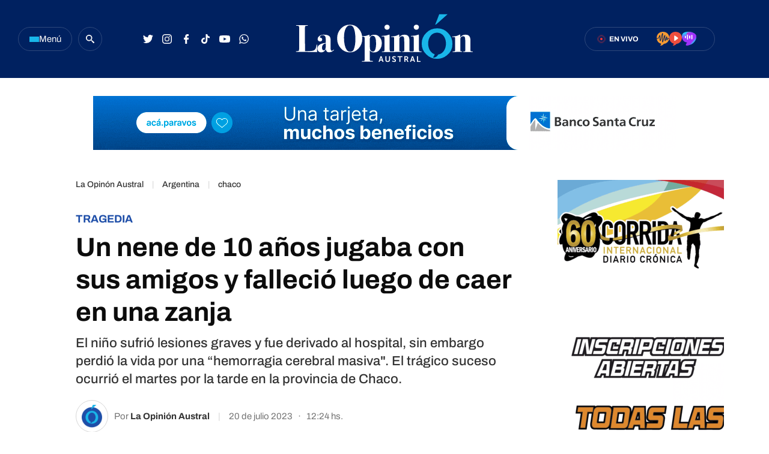

--- FILE ---
content_type: text/html
request_url: https://laopinionaustral.com.ar/argentina/un-nene-de-10-anos-jugaba-con-sus-amigos-y-fallecio-luego-de-caer-en-una-zanja-668746.html
body_size: 50722
content:


<!DOCTYPE html>
<html lang="es">
    <head>

        <meta charset="utf-8">
        <meta name="viewport" content="width=device-width">
        <title>Un nene de 10 años jugaba con sus amigos y falleció luego de caer en una zanja | La Opinón Austral</title>

        <!-- Preconnects -->
        <link rel="preconnect" href="https://fonts.googleapis.com">
        <link rel="preconnect" href="https://fonts.gstatic.com" crossorigin>
        <link rel="preconnect" href="https://cdn.ampproject.org" />
        <!-- Preconnects end -->

        <!-- AMP styles boilerplate -->
        <style amp-boilerplate>body{-webkit-animation:-amp-start 8s steps(1,end) 0s 1 normal both;-moz-animation:-amp-start 8s steps(1,end) 0s 1 normal both;-ms-animation:-amp-start 8s steps(1,end) 0s 1 normal both;animation:-amp-start 8s steps(1,end) 0s 1 normal both}@-webkit-keyframes -amp-start{from{visibility:hidden}to{visibility:visible}}@-moz-keyframes -amp-start{from{visibility:hidden}to{visibility:visible}}@-ms-keyframes -amp-start{from{visibility:hidden}to{visibility:visible}}@-o-keyframes -amp-start{from{visibility:hidden}to{visibility:visible}}@keyframes -amp-start{from{visibility:hidden}to{visibility:visible}}</style><noscript><style amp-boilerplate>body{-webkit-animation:none;-moz-animation:none;-ms-animation:none;animation:none}</style></noscript>
        <!-- AMP styles boilerplate end -->

        <!-- Estilos AMP -->
        <style amp-custom>

            /* Globales */
            /* Globales */
@font-face {
  font-family: 'Archivo';
  font-style: normal;
  font-weight: 400 900;
  font-stretch: 100%;
  font-display: swap;
  src: url(https://fonts.gstatic.com/s/archivo/v18/k3kPo8UDI-1M0wlSV9XAw6lQkqWY8Q82sLydOxI.woff2) format('woff2');
  unicode-range: U+0000-00FF, U+0131, U+0152-0153, U+02BB-02BC, U+02C6, U+02DA, U+02DC, U+0304, U+0308, U+0329, U+2000-206F, U+2074, U+20AC, U+2122, U+2191, U+2193, U+2212, U+2215, U+FEFF, U+FFFD;
}
@font-face {
  font-family: 'Archivo';
  font-style: italic;
  font-weight: 400 900;
  font-stretch: 100%;
  font-display: swap;
  src: url(https://fonts.gstatic.com/s/archivo/v18/k3kBo8UDI-1M0wlSfdzyIEkpwTM29hr-8mTYCxCmuA.woff2) format('woff2');
  unicode-range: U+0000-00FF, U+0131, U+0152-0153, U+02BB-02BC, U+02C6, U+02DA, U+02DC, U+0304, U+0308, U+0329, U+2000-206F, U+2074, U+20AC, U+2122, U+2191, U+2193, U+2212, U+2215, U+FEFF, U+FFFD;
}
/* Generales */
body{font-family: 'Archivo', Arial, sans-serif;}
*{-moz-box-sizing:border-box;-webkit-box-sizing:border-box;box-sizing:border-box;-webkit-transition:all .3s;-o-transition:all .3s;transition:all .3s;padding:0;margin:0}
.inner-container{max-width:1350px;padding:0 30px;margin:0 auto;}
.center-me-x-y{position:absolute;top:50%;left:50%;-o-transform:translate(-50%,-50%);-moz-transform:translate(-50%,-50%);-webkit-transform:translate(-50%,-50%);-ms-transform:translate(-50%,-50%);transform:translate(-50%,-50%)}
.center-me-x{position:absolute;left:50%;-o-transform:translate(-50%,0);-moz-transform:translate(-50%,0);-webkit-transform:translate(-50%,0);-ms-transform:translate(-50%,0);transform:translate(-50%,0)}
.center-me-y{position:absolute;top:50%;left:0;-o-transform:translate(0,-50%);-moz-transform:translate(0,-50%);-webkit-transform:translate(0,-50%);-ms-transform:translate(0,-50%);transform:translate(0,-50%)}
.flex-container{display:-webkit-box;display:-ms-flexbox;display:flex}
.flex-column{-webkit-box-orient:vertical;-webkit-box-direction:normal;-ms-flex-direction:column;flex-direction:column}
.align-start{-webkit-box-align:start;-ms-flex-align:start;align-items:flex-start}
.align-center{-webkit-box-align:center;-ms-flex-align:center;align-items:center}
.align-end{-webkit-box-align:end;-ms-flex-align:end;align-items:flex-end}
.justify-start{-webkit-box-pack:start;-ms-flex-pack:start;justify-content:flex-start}
.justify-center{-webkit-box-pack:center;-ms-flex-pack:center;justify-content:center}
.justify-between{-webkit-box-pack:justify;-ms-flex-pack:justify;justify-content:space-between}
.justify-end{-webkit-box-pack:end;-ms-flex-pack:end;justify-content:flex-end}
.justify-around{-ms-flex-pack:distribute;justify-content:space-around}
.flex-wrap{-ms-flex-wrap:wrap;flex-wrap:wrap}
.block{display: block}
.font-400{font-weight:400}
.font-500{font-weight:500}
.font-600{font-weight:600}
.font-700{font-weight:700}
.font-900{font-weight:900}
.uppercase{text-transform:uppercase}
.brand-color{color:#E86830}
.brand-bg{background-color:#E86830;}
a{text-decoration:none;color:inherit;}
ul,ol{list-style:none}
input,button,label,fieldset{font-family: 'Archivo', Arial, sans-serif;background:none;border:0;outline:0;}
.media-icon{display: -webkit-box;display: -ms-flexbox;display: flex;-webkit-box-align: center;-ms-flex-align: center;align-items: center;-webkit-box-pack: center;-ms-flex-pack: center;justify-content: center;}
.media-icon svg path, .media-icon svg rect, .media-icon svg circle{fill:#ffffff}
.hide{display:none}
img,amp-img{width:100%;height:auto;display:block;text-indent:-999999999999px}
.cover-link{position:absolute;top:0;left:0;right:0;bottom:0;z-index:1}
.sticky {
    position: sticky;
    align-self: flex-start;
    top: 80px;
           }
           
/* Animacion heartbeat */
@-webkit-keyframes heartbeat_scale {
    0%{-webkit-transform:scale(1)}
    50%{-webkit-transform:scale(.75)}
    100%{-webkit-transform:scale(1)}
}
@-moz-keyframes heartbeat_scale {
    0%{-moz-transform:scale(1)}
    50%{-moz-transform:scale(.75)}
    100%{-moz-transform:scale(1)}
}
@keyframes heartbeat_scale {
    0%{transform:scale(1)}
    50%{transform:scale(.75)}
    100%{transform:scale(1)}
}

/* Variables */
:root{
  --brand-color:#002160;
  --breaking-news-red: #F93434;
  --loa-red: #F93434;
  --turquesa: #19B6E9;
  --loa-blue: #1E4EA8;
  --loa-medium-black: #161616;
  --loa-mid-blue: #2662D4;
  --loa-dark-blue: #000A2F;
  --loa-super-light-blue: #E6F2FF;
  --loa-border-super-light-blue: #B6D7FA;
  --loa-black: #0C0C0C;
  --policiales-black: #0C0C0C;
  --sociedad-gray: #6F6F6F;
  --deportes-green: #00A651;
  --espectaculos-magenta: #F10E58;
  --programas-orange: #FF7802;
  --lu12-color: #FF7802;
  --laser-color: #EF4E3E;
  --las-heras-gradient: linear-gradient(to right, rgba(181,59,204,1) 0%,rgba(158,49,252,1) 69%,rgba(37,212,255,1) 100%);
  --titles-gray-hover: #6C6C6C;
  --dark-blue-hover: #00256B;
  --border-blue: #2E487B;
  --light-gray: #F7F7F7;
  --extra-light-gray: #EFEFEF;
  --medium-gray: #E4E4E4;
  --border-gray: #D6D6D6;
  --hover-text-underline-gray: #DADADA;
  --firmas-gray: #313131;
  --time-gray: #343434;
  --acento-yellow: #ECF939;
  --btns-blue:#4262FF;
  --font: 'Archivo', Arial, sans-serif;
}
/* Contenedor entrys */
.has-mobile-gutter{padding: 0 20px}
/* Elementos mobile-desktop */
@media (max-width: 1023px){
.hide-mobile{display:none}
}
@media (min-width: 1024px){
.hide-desktop{display: none}
}

            /* Header */
            /* Header */
.site-header{
	height: 130px;
  background: var(--brand-color);
  position: sticky;
  top: 0;
  z-index: 99;
}
.site-header.go-sticky{
	height: 52px;
}
.site-header .inner-container{
  height: 100%;
}
/* Botón de menú */
.site-header__menu-btn{
	width: 90px;
	height: 40px;
	gap: 8px;
	border: 1px solid var(--border-blue);
	border-radius: 20px;
	cursor: pointer;
	margin-right: 10px;
}
.site-header__menu-btn:hover{
	background: var(--dark-blue-hover);
}
.site-header__menu-bars{
	gap: 3px;
}
.site-header__menu-bars span{
	width: 16px;
	height: 3px;
	display: block;
	background: var(--turquesa);
}
.site-header__menu-btn p{
	font-size: 15px;
	color: #F7F7F7;
}
/* Buscador */

.site-header__search-form{
	width: 32px;
	height: 32px;
	display: flex;
	align-items: center;
	justify-content: center;
	border: 1px solid var(--border-blue);
	border-radius: 50%;
	margin-right: 60px;
}

.site-header__search-form.expanded{
	width: 267px;
	border-radius: 20px;
}

.site-header__search-input{
	width: calc(100% - 36px);
	font-size: 15px;
	font-family: 'Archivo', Arial, sans-serif;
	line-height: 38px;
	color: #fff;
	padding-left: 20px;
}

.site-header__search-input::-webkit-input-placeholder {
    font-size: 15px;
    font-family: 'Archivo', Arial, sans-serif;
    line-height: 38px;
    color: var(--hover-text-underline-gray);
}
.site-header__search-input::-moz-placeholder {
    font-size: 15px;
    font-family: 'Archivo', Arial, sans-serif;
    line-height: 38px;
    color: var(--hover-text-underline-gray);
}
.site-header__search-input:-ms-input-placeholder {
    font-size: 15px;
    font-family: 'Archivo', Arial, sans-serif;
    line-height: 38px;
    color: var(--hover-text-underline-gray);
}
.site-header__search-input:-moz-placeholder {
    font-size: 15px;
    font-family: 'Archivo', Arial, sans-serif;
    line-height: 38px;
    color: var(--hover-text-underline-gray);
}

.site-header__search-btn{
	width: 36px;
	height: 36px;
	flex-shrink: 0;
	border-radius: 50%;
	cursor: pointer;	
}
.site-header__search-btn:hover{
	background: var(--dark-blue-hover);
}

.site-header__search-btn.expanded{
	background: var(--loa-blue);
	margin-right: 1px;
}

/* Redes */
.site-header__redes{
	gap: 10px;
}
.site-header__redes a{
	width: 32px;
	height: 32px;
}
.site-header__redes a:hover svg path,
.site-header__redes a:hover svg circle{
	fill: var(--turquesa);
}
/* Logo en header sticky */
.site-header.go-sticky .site-header__logo{
	height: 32px;
}
/* En vivo - Radios */
.site-header__live{
	height: 40px;
	padding: 0 30px 0 24px;
	border-radius: 20px;
	border: 1px solid var(--border-blue);
	margin-right: 60px;
}
.site-header__live:hover{
	background: var(--dark-blue-hover);
}
.site-header__live-texts{
	margin-right: 30px;
}
.site-header__live-kicker{
	font-size: 11px;
	color: #fff;
}

.site-header__live-outer-circle{
	width: 0.75rem;
	height: 0.75rem;
	border: 0.125rem solid var(--loa-red);
	border-radius: 1.875rem;
	position: relative;
    right: 0.45rem;
    animation:pulsate 1s ease-out;animation-iteration-count:infinite}@keyframes pulsate{0%{-webkit-transform:scale(0.1,0.1);opacity:0}50%{opacity:1}100%{-webkit-transform:scale(1.2,1.2);opacity:0}
}
.site-header__inner-circle{
	width: 0.25rem;
	height: 0.25rem;
	background: var(--loa-red);
	border-radius: 50%;
    position: relative;
    align-self: center;
    left: 2.8px;
    top: 2px;
}
.site-header__radios{
	gap: 20px;
    position: relative;
    top: 1px;
}
/* Push */
.site-header__push{
	position: relative;
}
.site-header__push-btn{
	position: relative;
	cursor: pointer;
}
.site-header__push-btn:hover svg path{
	fill: var(--turquesa);
}
.site-header__push-outer-circle{
	width: 10px;
	height: 10px;
	border-radius: 50%;
	background: rgba(249, 52, 52, 0.6);
	position: absolute;
	top: 2px;
	right: 0;
}
.site-header__push-inner-circle{
	width: 5px;
	height: 5px;
	border-radius: 50%;
	background: var(--loa-red);
}
.page-autor .standard-article__image img,
.page-seccion .standard-article__image img{
  aspect-ratio: 1 / 1;
    object-fit: cover;
}

@media (max-width: 1190px){
    .site-header{
      height: 52px;
      background: var(--brand-color);
      position: sticky;
      top: 0;
      z-index: 99;
    }
    .site-header .inner-container{
        padding: 0 20px;
    }
    .site-header__search-form{
		margin-right: 10px;
	}
	.site-header__redes{
		gap: 5px;
	}
	.site-header__logo{
		width: auto;
		height: 32px;
	}
	.site-header__live{
		padding: 0 20px;
		margin-right: 20px;
	}
	.site-header__live-texts{
		margin-right: 0;
	}
	.site-header__radios,
	.site-header__redes,
	.site-header__search-form{
		display: none;
	}
    /* Botón de menú */
    .site-header__menu-btn{
        width: 32px;
        height: 32px;
        gap: 8px;
        border: 1px solid var(--border-blue);
        border-radius: 50%;
        cursor: pointer;
        margin-right: 10px;
    }
    .site-header__menu-btn:hover{
        background: var(--dark-blue-hover);
    }
    .site-header__menu-bars{
        gap: 3px;
    }
    .site-header__menu-bars span{
        width: 13px;
        height: 2px;
        display: block;
        background: var(--turquesa);
    }
    .site-header__menu-btn p{
        display: none;
    }
    .site-header .site-header__live{
	height: 28px;
    padding: 0 10px;
    border-radius: 14px;
    border: 1px solid var(--border-blue);
    margin-right: 0;
    }
}

            /* Ticker */
            /* Animación */
@keyframes marquee {
  0%{-webkit-transform:translate(20px,0);transform:translate(20px,0)}
  100%{-webkit-transform:translate(-100%,0);transform:translate(-100%,0)}
}
@-webkit-keyframes marquee {
  0%{-webkit-transform:translate(20px,0);transform:translate(20px,0)}
  100%{-webkit-transform:translate(-100%,0);transform:translate(-100%,0)}
}
/* Ticker */
.ticker-container{
  max-width: 1350px;
  padding: 0 30px;
  margin: 0 auto;
}
.ticker{
  height: 36px;
  background: var(--light-gray);
  border: 1px solid #EDEDED;
  border-radius: 20px;
  position: relative;
  overflow: hidden;
  margin: 30px auto;
}
.ticker:after{
  content: '';
  display: block;
  width: 100px;
  background: linear-gradient(to right, rgba(255,255,255,0) 0%,rgba(247,247,247,1) 100%);
  border-radius: 0 20px 20px 0;
  position: absolute;
  top: -1px;
  right: -1px;
  bottom: -1px;
  border: 1px solid #EDEDED;
  border-left: 0;
  box-sizing: border-box;
}
.ticker__kicker{
  height: 32px;
  font-size: 15px;
  line-height: 30px;
  color: var(--loa-red);
  border: 1px solid var(--loa-red);
  border-radius: 15px;
  padding: 0 18px;
  margin: 2px 0 2px 3px;
}
.ticker__outside-marquee{
  overflow: hidden;
}
.ticker__marquee{
  overflow: hidden;
  width: -webkit-fit-content;
  width: -moz-fit-content;
  width: fit-content;
  -webkit-transform: translate(20px,0);
  -ms-transform: translate(20px,0);
  transform: translate(20px,0);
  -webkit-animation-name: marquee;
  animation-name: marquee;
  -webkit-animation-timing-function: linear;
  animation-timing-function: linear;
  -webkit-animation-iteration-count: infinite;
  animation-iteration-count: infinite;
  -webkit-animation-play-state: running;
  animation-play-state: running;
  -webkit-animation-delay: 2s;
  animation-delay: 2s;
  animation-duration: 60s;
}
.ticker__marquee:hover{
  -webkit-animation-play-state:paused;
  animation-play-state:paused
}
.ticker__article{
  margin-right: 30px;
}
.ticker__article svg{
  margin-right: 5px;
}
.ticker__article-title{
  font-size: 16px;
  color: var(--loa-blue);
  white-space: nowrap;
}
.ticker__article-title:hover a{
  color: var(--titles-gray-hover);
}

            /* Banners */
            /* Banners */
.banner-box{display:flex;justify-content:center;margin:0 auto 20px}
.banner-box amp-ad{display: block;margin: 0 auto}
.page-freestyle .section-info .banner-box.first-banner-box {
margin: 30px auto;
}

            /* Iconos multimedia */
            .multi-icon{
  height: 21px;
  position: absolute;
  left: 10px;
  bottom: 10px;
  background: rgba(30,78,168,90%);
  border-radius: 10px;
  padding: 0 8px;
}
.multi-icon svg{
  margin-right: 5px;
}
.multi-icon span{
  font-size: 11px;
  font-weight: 500;
  text-transform: uppercase;
  color: #fff;
}        
            /* Entrys async */
            /* Async entrys */
amp-list div[role="listitem"],.tags-search-entrys-list-holder{padding:0 20px}
amp-list-load-more button{opacity:0}
amp-list div[role="listitem"] .body-banner-holder{width:100%}
            /* Share header sticky mobile */
            /* Share sticky mobile */
.nota-mobile-sticky-share{
	height: 40px;
	background: #F9F9F9;
	position: sticky;
    top: 52px;
    z-index: 99;
    padding: 0 20px;
}
.nota-mobile-sticky-share > div{
	height: 100%;
	gap: 0 20px;
}
.nota-mobile-sticky-share > div > a{
	width: 40px;
    height: 40px;
}
.nota-mobile-sticky-share svg{
	width: auto;
	height: 20px;
	display: block;
}
.nota-mobile-sticky-share a:last-child svg{
	height: 16px;
}

            /* Nota - parte superior */
            /*Nota - parte superior*/
/* Main */
main{padding-top:20px}
/* Nota */
#mainArticle{padding-bottom:50px}
/* Parte de arriba */
.nota-top-part{padding:0 20px 20px}
/* Breadcrumbs */
.breadcrumbs {
    margin-bottom: 10px;
}
.breadcrumbs .home-link.hide-desktop,
.breadcrumbs .section-name,
.breadcrumbs .volanta {
    font-size: 13px;
    line-height: 1;
    color: var(--grey-3);
    margin-bottom: 5px;
}
.breadcrumbs .volanta:empty ~ .pipe {
    display: none;
}
.breadcrumbs .section-name{
    font-size: 13px;
    line-height: 15px;
    font-weight: 500;
    color: #000;
    margin-bottom: 7px;
    border-bottom: 1px solid var(--loa-blue);
    }
.breadcrumbs .section-name:after{
    content: "›";
    margin-left: 6px;
    }
.nota-top-part .volanta{
   font-size: 16px;
   line-height: 17px;
   color: var(--loa-blue);
   font-weight: 700;
   text-transform: uppercase;
   margin-bottom: 5px;
   display: block;
}
/* Volanta sociedad */
.nota-top-part .volanta.sociedad{
  color: var(--sociedad-gray);
}
/* Volanta policiales */
.nota-top-part .volanta.policiales{
  color: var(--policiales-black);
}
/* Volanta deportes */
.nota-top-part .volanta.deportes{
  color: var(--deportes-green);
}
/* Volanta espectáculos */
.nota-top-part .volanta.espectaculos{
  color: var(--espectaculos-magenta);
}
/* Titulos */
.nota-top-part h1 {
    font-size: 26px;
    line-height: 32px;
    color: var(--loa-black);
    margin-bottom: 15px;
}
.nota-top-part h2 {
    font-size: 20px;
    font-weight: 500;
    line-height: 28px;
    color: #333333;;
}
/* Autor y redes */
.autor-share-holder {
    padding: 0 20px;
    margin-bottom: 20px;
}
.autor-share-holder .autor,
.autor-share-holder .autor p,
.autor-share-holder .autor span,
.autor-share-holder .autor time {
    font-size: 16px;
    line-height: 22px;
    color: var(--time-gray);
}
.autor-share-holder .autor span.name {
    word-break: break-word;
    border-bottom: 1px solid var(--loa-blue);
}
.autor-share-holder .autor figure {
    width: 54px;
    height: 54px;
    flex-shrink: 0;
    border-radius: 50%;
    overflow: hidden;
    background: #fff;
    margin-right: 10px;
border: 1px solid #D6D6D6;
}
.autor-share-holder .autor figure amp-img{
    border-radius: 50%;
}
.autor-share-holder .autor figure img{
object-fit: contain;
}
.autor-share-holder .nota-share {
    flex-basis: 276px;
}
/* Imagen de preview */
.preview-images,
.article-body figure {
    margin-bottom: 30px;
}
.preview-images figcaption,
.article-body figure figcaption {
    font-size: 14px;
    line-height: 18px;
    color: #333;
    padding: 10px;
    border-bottom: 2px solid #E9E9E9;
}
/* Escuchar nota */
.article-audio-container{
    height: 40px;
    flex-shrink: 0;
    overflow: hidden;
    margin-bottom: 40px;
    position: relative;
}
.play-article-audio, .pause-article-audio {
    width: 205px;
    background: var(--loa-blue);
    position: absolute;
    top: 0;
    left: 0;
    right: 0;
    bottom: 0;
    padding: 0 16px;
    border-radius: 20px;
    cursor: pointer;
    justify-content:center;
    -webkit-box-pack: justify;
    -webkit-box-align: center;
    align-items: center;
    display: flex;
}
.play-article-audio:hover,
.pause-article-audio:hover{
    background: var(--titles-gray-hover);
}
.play-article-audio span,
.pause-article-audio span{
    font-size: 14px;
    font-weight: 500;
    color: #fff;
    padding-left: 10px;
}
.play-article-audio {
    z-index: 1;
}
.pause-article-audio {
    background: var(--loa-black);
}
.pause-article-audio .pause-icon{
   width: 14px;
    margin-left: 3px;
    margin-right: 3px;
}

            /* Entry general */
            /* Zona 1 nota */
.single-big-article{
  position: relative;
}
.single-big-article__image{
  position: relative;
}
.single-big-article__image:before{
  content: '';
  display: block;
  height: 60%;
  position: absolute;
  left: 0;
  right: 0;
  bottom: 0;
  background: linear-gradient(to bottom, rgba(255,255,255,0) 0%,rgba(255,255,255,0) 1%,rgba(255,255,255,1) 100%);
}
.single-big-article__entry-data{
  position: absolute;
  left: 0;
  right: 0;
  bottom: 0;
  padding: 0 20px 20px;
}
.single-big-article__volanta{
  font-size: 18px;
  line-height: 1;
  padding: 7px 20px;
  color: #fff;
  background: var(--loa-blue);
  border-radius: 4px;
  margin-bottom: 30px;
}
.single-big-article__title{
  max-width: 1234px;
  font-size: 68px;
  line-height: 76px;
  text-align: center;
  color: var(--loa-medium-black);
}
.single-big-article:hover .single-big-article__title{
  color: var(--titles-gray-hover)
}
.single-big-article__autor{
  margin-top: 30px;
}
.single-big-article__autor p{
  font-size: 14px;
  color: var(--firmas-gray);
  margin-right: 10px;
}
.single-big-article__autor time{
    font-size: 14px;
    color: #ACACAC;
}
.single-big-article__autor time span{
    margin-right: 10px;
}

/* Standard entry */
.standard-article{
  max-width: 300px;
  position: relative;
}
.page-autor .standard-article__image,
.page-seccion .standard-article__image {
  aspect-ratio: 1 / 1;
  margin-bottom: 18px;
}
.standard-article__image{
  aspect-ratio: 3 / 2;
  border-radius: 4px;
  position: relative;
  overflow: hidden;
  margin-bottom: 15px;
}
.standard-article__image img{
  aspect-ratio: 3 / 2;
}
.page-autor .standard-article__image img,
.page-seccion .standard-article__image img{
  aspect-ratio: 1 / 1;
    object-fit: cover;
}
.standard-article__volanta{
  max-width: 100%;
  display: inline-block;
  font-size: 13px;
  line-height: 1;
  white-space: nowrap;
  text-overflow: ellipsis;
  overflow: hidden;
  color: var(--loa-blue);
  margin-bottom: 4px;
} 
.standard-article__title{
  font-size: 24px;
  line-height: 24px;
  color: var(--loa-black);
}
.page-autor .standard-article__title,
.page-seccion .standard-article__title {
  font-size: 20px;
}
.standard-article:hover .standard-article__title{
  color: var(--titles-gray-hover);
}
.standard-article__autor{
  margin-top: 20px;
}
.standard-article__autor p{
  font-size: 14px;
  color: var(--firmas-gray);
  margin-right: 10px;
}
.standard-article__autor p span{
  color: var(--loa-black);
}
.standard-article__autor time{
  font-size: 14px;
  color: #ACACAC
}
.standard-article__autor time span{
  margin-right: 10px;
}
/* Entry sociedad */
.standard-article.sociedad .standard-article__volanta{
  color: var(--sociedad-gray);
}
/* Entry policiales */
.standard-article.policiales .standard-article__volanta{
  color: var(--policiales-black);
}
/* Entry deportes */
.standard-article.deportes .standard-article__volanta{
  color: var(--deportes-green);
}
/* Entry espectáculos */
.standard-article.espectaculos .standard-article__volanta{
  color: var(--espectaculos-magenta);
}

            /* Ranking */
            /* Ranking */
/*#ranking {
    margin: 0 -20px 20px;
}*/
#ranking {
    counter-reset: ranking;
}
#ranking .extra-holder {
    border-radius: 10px;
}
#ranking header{
    padding-bottom: 14px;
    border-bottom: 4px solid var(--grey-2);
    margin-bottom: 20px;
}
#ranking p {
    font-size: 20px;
    font-weight: 700;
    line-height: 24px;
    color: #0C0C0C;
}
#ranking .entry-box{
    position: relative;
    padding-bottom: 24px;
    border-bottom: 2px solid #E9E9E9;
}
#ranking .entry-box:last-child{
border-bottom: none;
}
#ranking .entry-box:not(:last-child){
    margin-bottom: 20px;
}
#ranking .entry-box:after{
    background: var(--border-grey);
}
#ranking .entry-box figure {
    height: auto;
    min-height: 50px;
    flex-basis: 80px;
    flex-shrink: 0;
    position: relative;
    overflow: visible;
    padding-bottom: 0;
}
#ranking .entry-box figure.sin-foto{
    height: 80px;
	background-size: 80%;
}
.entry-box .ranking-number{
    font-size: 25px;
    font-weight: 700;
    line-height: 30px;
    text-align: center;
    color: #fff;
    position: absolute;
    left: 10px;
    bottom: -14px;
}
#ranking .entry-box figure:before{
    counter-increment: ranking;
    content: counter(ranking);
    display: block;
    font-size: 25px;
    font-weight: 700;
    line-height: 1;
    color: #0C0C0C;
    position: absolute;
    top: 0;
    left: 0;
    bottom: 0;
    margin: auto;
    background: #ECF939;
    width: 32px;
    height: 32px;
    border-radius: 0 3px 3px 0;
    display: flex;
    align-items: center;
    justify-content: center;
    z-index: 1;
}
#ranking .entry-box:nth-child(2) figure:before{
    content: '2';
}
#ranking .entry-box:nth-child(3) figure:before{
    content: '3';
}
#ranking .entry-box:nth-child(4) figure:before{
    content: '4';
}
#ranking .entry-box:nth-child(5) figure:before{
    content: '5';
}
#ranking .entry-box figure amp-img {
    border-radius: 3px;
}
#ranking .entry-box .entry-data {
	flex-basis: calc(100% - 95px);
    width: calc(100% - 95px);
    height: auto;
    padding: 0;
    margin-left: 15px;
}
#ranking .entry-box .volanta {
    max-width: 100%;
    font-size: 14px;
    line-height: 1;
    position: relative;
    overflow: hidden;
    text-overflow: ellipsis;
    white-space: nowrap;
}
#ranking .entry-box h3 {
    font-size: 16px;
    font-weight: 400;
    line-height: 20px;
    text-transform: unset;
}
#ranking .entry-box .autor {
    display: none;
}
@media (min-width: 1024px) {
    /* Ranking */
    .page-home #ranking {
        margin: 0 0 0 20px;
    }
    aside.main-desktop-right-column #ranking{
        margin: 40px 0 33px;
    }
    /*#ranking .entry-box h3{
    	font-size: 14px;
    	line-height: 16px;
    }*/
}

            /* Borrar luego */
            @media (max-width: 1023px){
                .desktop-aside .banner-box{display:none}
                .desktop-aside #ranking{display:none}
            }
            /* Borrar luego end */

            /* Modulo seguinos en redes */
            /* Seguinos */
.seguinos{
  max-width: 970px;
  height: 100px;
  background: var(--loa-blue);
  border-radius: 8px;
  margin: 0 auto 50px;
}
.seguinos__kicker{
  font-size: 18px;
  color: #fff;
  margin: 0 auto;
}
.seguinos .site-footer__redes{
  margin: 0 auto 0 0;
}

.page-seccion .seguinos,
.page-autor .seguinos,
.page-nota .seguinos {
  max-width: 300px;
  flex-direction: column;
  height: auto;
  padding: 22px;
  box-sizing: border-box;
}

.page-seccion .seguinos .seguinos__kicker,
.page-autor .seguinos .seguinos__kicker,
.page-nota .seguinos .seguinos__kicker {
  margin-bottom: 22px;
}

.page-seccion .seguinos .site-footer__redes,
.page-autor .seguinos .site-footer__redes,
.page-nota .seguinos .site-footer__redes {
  flex-wrap: wrap;
  gap: 14px;
}

            /* Next page */
            .amp-next-page-separator{display:none}

            /* Footer */
            /* Parte de arriba */
.site-footer__top-part{
  background: var(--light-gray);
  padding: 22px 0 35px;
}
/* Logo */
.site-footer__logo-container{
  margin-bottom: 38px;
}
/* Redes */
.site-footer__redes{
	gap: 24px;
	margin-bottom: 40px;
}
.site-footer__redes a:not(.site-footer__redes-g-news){
	width: 40px;
	height: 40px;
	border-radius: 50%;
	background: var(--loa-mid-blue);
}
.site-footer__redes a:not(.site-footer__redes-g-news):hover{
	background: var(--turquesa);
}
.site-footer__redes-g-news{
	height: 40px;
	border: 1px solid var(--border-gray);
	border-radius: 20px;
	padding: 0 30px;
}
.site-footer__redes-g-news:hover{
	background: var(--extra-light-gray);
}
.site-footer__redes-g-news span{
	font-size: 13px;
	color: var(--loa-dark-blue);
	margin: 0 5px 0 13px;
}
/* Links de contacto */
.site-footer__contact-links{
	gap: 60px;
	padding: 25px 20px 0;
	border-top: 1px solid var(--border-gray);
}
.site-footer__contact-links a{
	font-size: 15px;
	line-height: 1;
	color: var(--loa-black);
}
.site-footer__contact-links a:hover{
	text-decoration: underline;
}
/* Parte de abajo */
.site-footer__bottom-part{
	background: var(--brand-color);
	padding: 45px 20px;
}
.site-footer__bottom-part .inner-container{
	max-width: 1350px;
	padding: 0 30px;
	margin: 0 auto;
}
/* Copyright */
.site-footer__copyright p{
	font-size: 15px;
	line-height: 1;
	color: #fff;
}
/* Logos */
.site-footer__our-logos{
	gap: 50px;
}
.frontaly-svg{
	width: auto;
	height: 32px;
}
.cms-para-svg{
	width: auto;
	height: 25px;
}

@media (max-width: 1190px){
	.site-footer__contact-links, 
	.site-footer__bottom-part .inner-container{
		flex-direction: column;
	}
	.site-footer__redes{
		display:grid;
		grid-template-columns: repeat(4, 1fr);
	}
	.site-footer__redes a {
		margin: auto;
	}
	.site-footer__redes-g-news {
		grid-column: 1/5;
		max-width: 300px;
	}
}
             /* Multimedia */
             /* Multimedia - Radios en vivo + Entrevistas */
.multimedia-section{
  max-width: 1350px;
  display: grid;
  grid-template-columns: 1fr 300px;
  grid-gap: 0 30px;
  padding: 0 30px;
  margin: 0 auto 70px;
}
/* Radios en vivo */
.radios-en-vivo{
  margin-bottom: 30px;
}
.radios-en-vivo__header{
  margin-bottom: 26px;
}
.radios-en-vivo__header-title{
  font-size: 28px;
  color: var(--loa-black);
  margin-right: 18px;
}
.radios-en-vivo__header-title:hover a{
  color: var(--titles-gray-hover);
}
.radios-en-vivo__live-badge{
  height: 20px;
  background: var(--loa-red);
  border-radius: 20px;
  padding: 0 8px;
}
.radios-en-vivo__live-badge .outer-circle{
    width: 0.75rem;
    height: 0.75rem;
    border: 0.125rem solid #ffffff;
    border-radius: 1.875rem;
    position: relative;
    right: 0.3rem;
    animation:pulsate 1s ease-out;animation-iteration-count:infinite}@keyframes pulsate{0%{-webkit-transform:scale(0.1,0.1);opacity:0}50%{opacity:1}100%{-webkit-transform:scale(1.2,1.2);opacity:0}
}
.radios-en-vivo__live-badge .inner-circle{
    width: 0.25rem;
    height: 0.25rem;
    background: #ffffff;
    border-radius: 50%;
    position: relative;
    align-self: center;
    left: 5.2px;
    top: 2px;
}
.radios-en-vivo__live-badge span{
  font-size: 11px;
  color: #fff;
}
.radios__container{
  display: grid;
  grid-template-columns: repeat(3, 1fr);
  grid-gap: 0 30px;
}
.single-radio{
  padding: 16px 24px 16px 22px;
  border-radius: 4px;
}
.single-radio.lu12-radio{
  background: var(--lu12-color);
}
.single-radio.laser-radio{
  background: var(--laser-color);
}
.single-radio.las-heras-radio{
  background: var(--las-heras-gradient);
}
.single-radio__image{
  width: 90px;
  flex-basis: 90px;
  flex-shrink: 0;
  height: 90px;
  border-radius: 4px;
  overflow: hidden;
  margin-right: 13px;
}
.single-radio p{
  font-size: 20px;
  line-height: 1;
  text-transform: uppercase;
  color: #fff;
}
.single-radio__btn{
  height: 36px;
  font-size: 13px;
  font-weight: 700;
  letter-spacing: -0.3px;
  color: #fff;
  border: 1px solid var(--border-gray);
  border-radius: 18px;
  padding: 0 10px;
  margin-top: 12px;
}
.single-radio__btn svg{
  margin-right: 10px;
}
.single-radio__btn:hover{
  background: rgba(52,52,52,30%);
}
.single-radio.lu12-radio .single-radio__btn:hover{
  border-color: #DB7012;
}
.single-radio.laser-radio .single-radio__btn:hover{
  border-color: #C44C3F;
}
.single-radio.las-heras-radio .single-radio__btn:hover{
  border-color: #8D37C7;
}
/* Entrevistas */
.entrevistas{
  background: var(--light-gray);
  border-radius: 4px;
  padding: 30px 13px 50px 20px
}
.entrevistas__header{
  margin-bottom: 30px;
}
.entrevistas__header svg{
  margin-right: 15px;
}
.entrevistas__header-title{
    font-size: 20px;
    font-weight: 700;
    color: var(--loa-black)
}
.entrevistas__header-title:hover a{
  color: var(--titles-gray-hover);
}
.entrevistas__ver-mas{
  width: 110px;
  height: 39px;
  font-size: 13px;
  color: var(--loa-black);
  border-radius: 18px;
  border: 1px solid var(--border-gray);
}
.entrevistas__ver-mas svg{
  margin-left: 7px;
  margin-right: 0;
}
.entrevistas__ver-mas:hover{
  color: var(--loa-blue);
  background: var(--extra-light-gray);
}
.entrevistas__entrys-container{
  display: grid;
  grid-template-columns: repeat(3, 1fr);
  grid-gap: 0 30px;
}
.entrevistas__single-entry{
  position: relative;
}
.entrevistas__single-entry-image{
  width: 90px;
  flex-basis: 90px;
  flex-shrink: 0;
  height: 90px;
  border-radius: 4px;
  overflow: hidden;
  position: relative;
  margin-right: 10px;
}
.entrevistas__single-entry-entry-title{
  font-size: 16px;
  line-height: 20px;
  color: var(--brand-color);
  margin-bottom: 10px;
    display: -webkit-box;
    -webkit-line-clamp: 5;
    -webkit-box-orient: vertical;
    overflow: hidden;
}
.entrevistas__single-entry:hover .entrevistas__single-entry-entry-title{
  color: var(--turquesa);
}
.entrevistas__single-entry-entry-data .entrevistas__single-entry-entry-bajada{
  font-size: 14px;
  line-height: 16px;
  color: var(--loa-black);
    display: -webkit-box;
    -webkit-line-clamp: 4;
    -webkit-box-orient: vertical;
    overflow: hidden;
}
.slider__videos .standard-article__title {
    font-size: 20px;
    color: #fff;
}
.slider__videos .standard-article__autor{
}

            /************************/
            /* Responsive a desktop */
            /************************/

            /* Header desktop */
            /* Header */
.site-header{
  height: 130px;
  background: var(--brand-color);
  position: sticky;
  top: 0;
  z-index: 99;
}
.site-header.go-sticky{
	height: 70px;
}
.site-header .inner-container{
  height: 100%;
}
/* Botón de menú */
.site-header__menu-btn{
	width: 90px;
	height: 40px;
	gap: 8px;
	border: 1px solid var(--border-blue);
	border-radius: 20px;
	cursor: pointer;
	margin-right: 10px;
}
.site-header__menu-btn:hover{
	background: var(--dark-blue-hover);
}
.site-header__menu-bars{
	gap: 3px;
}
.site-header__menu-bars span{
	width: 16px;
	height: 3px;
	display: block;
	background: var(--turquesa);
}
.site-header__menu-btn p{
	font-size: 15px;
	color: #F7F7F7;
}
/* Buscador */

.site-header__search-form{
	width: 40px;
	height: 40px;
	display: flex;
	align-items: center;
	justify-content: center;
	border: 1px solid var(--border-blue);
	border-radius: 50%;
	margin-right: 60px;
}

.site-header__search-form.expanded{
	width: 267px;
	border-radius: 20px;
}

.site-header__search-input{
	width: calc(100% - 36px);
	font-size: 15px;
	font-family: 'Archivo', Arial, sans-serif;
	line-height: 38px;
	color: #fff;
	padding-left: 20px;
}

.site-header__search-input::-webkit-input-placeholder {
    font-size: 15px;
    font-family: 'Archivo', Arial, sans-serif;
    line-height: 38px;
    color: var(--hover-text-underline-gray);
}
.site-header__search-input::-moz-placeholder {
    font-size: 15px;
    font-family: 'Archivo', Arial, sans-serif;
    line-height: 38px;
    color: var(--hover-text-underline-gray);
}
.site-header__search-input:-ms-input-placeholder {
    font-size: 15px;
    font-family: 'Archivo', Arial, sans-serif;
    line-height: 38px;
    color: var(--hover-text-underline-gray);
}
.site-header__search-input:-moz-placeholder {
    font-size: 15px;
    font-family: 'Archivo', Arial, sans-serif;
    line-height: 38px;
    color: var(--hover-text-underline-gray);
}

.site-header__search-btn{
	width: 36px;
	height: 36px;
	flex-shrink: 0;
	border-radius: 50%;
	cursor: pointer;	
}
.site-header__search-btn:hover{
	background: var(--dark-blue-hover);
}

.site-header__search-btn.expanded{
	background: var(--loa-blue);
	margin-right: 1px;
}

/* Redes */
.site-header__redes{
	gap: 10px;
}
.site-header__redes a{
	width: 32px;
	height: 32px;
}
.site-header__redes a:hover svg path,
.site-header__redes a:hover svg circle{
	fill: var(--turquesa);
}
/* Logo en header sticky */
.site-header.go-sticky .site-header__logo{
	height: 44px;
}
/* En vivo - Radios */
.site-header__live{
	height: 40px;
	padding: 0 30px 0 24px;
	border-radius: 20px;
	border: 1px solid var(--border-blue);
	margin-right: 60px;
}
.site-header__live:hover{
	background: var(--dark-blue-hover);
}
.site-header__live-texts{
	margin-right: 30px;
}
.site-header__live-kicker{
	font-size: 12px;
	color: #fff;
}
/*
.site-header__live-outer-circle{
	width: 12px;
	height: 12px;
	border: 1px solid var(--loa-red);
	border-radius: 50%;
	position: relative;
	margin-right: 6px;
}*/
/*
.site-header__inner-circle{
	width: 5px;
	height: 5px;
	background: var(--loa-red);
	border-radius: 50%;
}*/
.site-header__radios{
	gap: 20px;
    position: relative;
    top: 1px;
}
/* Push */
.site-header__push{
	position: relative;
}
.site-header__push-btn{
	position: relative;
	cursor: pointer;
}
.site-header__push-btn:hover svg path{
	fill: var(--turquesa);
}
.site-header__push-outer-circle{
	width: 10px;
	height: 10px;
	border-radius: 50%;
	background: rgba(249, 52, 52, 0.6);
	position: absolute;
	top: 2px;
	right: 0;
}
.site-header__push-inner-circle{
	width: 5px;
	height: 5px;
	border-radius: 50%;
	background: var(--loa-red);
}
@media (max-width: 1190px){
	.site-header .inner-container{
		padding: 0 20px;
	}
	.site-header__search-form{
		margin-right: 10px;
	}
	.site-header__redes{
		gap: 5px;
	}
	.site-header__logo{
		width: auto;
		height: 60px;
	}
	.site-header__live{
		padding: 0 20px;
		margin-right: 20px;
	}
	.site-header__live-texts{
		margin-right: 0;
	}
	.site-header__radios,
	.site-header__redes,
	.site-header__search-form{
		display: none;
	}
}

            /* Banners desktop */
            @media (min-width: 1024px){
.banner-box{
    display: flex;
    justify-content: center;
    margin: 0 auto 50px;
}
/* Primer banner */
.banner-box.first-banner-box{margin: 30px auto;}
/* Banner x4 */
.row-banners-holder > .flex-container {
    max-width: 1300px;
    flex-wrap: wrap;
    margin: 0 auto;
    gap: 0 20px;
}
    
/* Banners largos desktop */
.body-banner-holder{padding:0 20px;margin:0 auto 50px}
.body-banner-holder .banner-box{max-width:1260px;min-height:90px;padding:0;margin:0 auto}
/* Banner en rio de notas */
.section-rio .banner-box{max-width:300px;display:flex;align-items:center;padding:0;margin:0 0 25px}
.section-rio .banner-box:last-child{width:calc(100% - 320px);max-width:calc(100% - 320px);height:auto;display:flex;align-items:center;justify-content:center;margin:0 0 25px}    
}

            /* Nota - parte superior desktop */
             @media (min-width: 1024px){
    /* Main */
    main{padding-top:30px}
    /* Primer banner */
    .banner-box.first-banner-box{margin:0 auto 50px}
    /* Contenedor nota desktop */
     .desktop-article-extra-holder {
         width: calc(100% - 300px);
         max-width: 728px;
     }
    .desktop-inner-container {
        max-width: 1236px;
        display: flex;
        justify-content: space-between;
        padding: 0 30px;
        margin: 0 auto 50px;
    }
    .nota-top-part {
        padding: 0 0 20px;
        margin: 0 auto;
    }
     .breadcrumbs {
         margin-bottom: 35px;
     }
     .breadcrumbs .pipe {
         font-size: 14px;
         line-height: 15px;
         color: #D4D4D4;
         padding: 0 14px;
         margin-bottom: 5px;
     }
    .breadcrumbs .home-link,.breadcrumbs .section-name,
     .breadcrumbs .tag-name {
        font-size: 14px;
        color: #333333;
        margin-bottom: 5px;
        font-weight: 500;
         border-bottom:none;
    }
     .breadcrumbs a:hover{
         color: var(--loa-blue);
         text-decoration: underline;
     }
     .breadcrumbs .section-name:after {
         content: "";
         margin-left: 0;
     }
     .nota-top-part .volanta{
        font-size: 18px;
        line-height: 20px;
        color: var(--loa-blue);
        font-weight: 700;
        text-transform: uppercase;
        margin-bottom: 10px;
        display: block;
        text-overflow: ellipsis;
        white-space: nowrap;
    }
     /* Volanta sociedad */
     .nota-top-part .volanta.sociedad{
       color: var(--sociedad-gray);
     }
     /* Volanta policiales */
     .nota-top-part .volanta.policiales{
       color: var(--policiales-black);
     }
     /* Volanta deportes */
     .nota-top-part .volanta.deportes{
       color: var(--deportes-green);
     }
     /* Volanta espectáculos */
     .nota-top-part .volanta.espectaculos{
       color: var(--espectaculos-magenta);
     }
    .nota-top-part h1 {
        font-size: 44px;
        line-height: 54px;        
        color: var(--loa-black);
        margin-bottom: 10px;
    }
    .nota-top-part h2 {
        font-size: 22px;
        line-height: 30px;
        font-weight: 500;
        color: #333333;
    }
     .autor-share-holder .autor figure {
         width: 54px;
         height: 54px;
         flex-shrink: 0;
         border-radius: 50%;
         overflow: hidden;
         background: #fff;
         margin-right: 10px;
     border: 1px solid #D6D6D6;
     }
     .autor-share-holder .autor figure amp-img{
         border-radius: 50%;
     }
     .autor-share-holder .autor figure img{
     object-fit: contain;
     }
     .autor-share-holder .autor span.name {
         line-height: 19px;
        color: #333;
         word-break: break-word;
         border-bottom:none;
     }
     .autor-share-holder .autor span.name a:hover{
        color: var(--loa-blue);
         text-decoration: underline;
     }
     .autor-share-holder .autor .pipe {
         font-size: 15px;
         line-height: 19px;
         color: #D4D4D4;
         padding: 0 14px;
     }
     .autor-share-holder {
         display: flex;
         justify-content: space-between;
         align-items: center;
         padding: 0;
         margin-bottom: 30px;
     }
     .autor-share-holder .autor .extra-holder {
         display: flex;
         align-items: center;
     }
     .autor-share-holder .autor,
     .autor-share-holder .autor p,
     .autor-share-holder .autor span,
     .autor-share-holder .autor time {
         font-size: 15px;
         color: #737373;
     }
     .autor-share-holder .autor p a:hover{
         color: var(--link-color);
     }
     .nota-share a:hover,
     .nota-share button:hover {
         background: var(--main-darker-violet);
     }

    /* Imagen de preview */
    .preview-images figure amp-img{
        border-radius: 4px;
        overflow: hidden;
    }
     .preview-images figcaption,
     .article-body figure figcaption {
         font-size: 15px;
         line-height: 18px;
         color: #333;
         padding: 10px 0;
         border-bottom: 2px solid #E9E9E9;
     }
 
     /* Escuchar la nota */
     .article-audio-container{
         height: 40px;
         flex-shrink: 0;
         overflow: hidden;
         margin-bottom: 40px;
         position: relative;
     }
     .play-article-audio, .pause-article-audio {
         width: 205px;
         background: var(--loa-blue);
         position: absolute;
         top: 0;
         left: 0;
         right: 0;
         bottom: 0;
         padding: 0 16px;
         border-radius: 20px;
         cursor: pointer;
         justify-content:center;
         -webkit-box-pack: justify;
         -webkit-box-align: center;
         align-items: center;
         display: flex;
     }
     .play-article-audio:hover,
     .pause-article-audio:hover{
         background: var(--titles-gray-hover);
     }
     .play-article-audio span,
     .pause-article-audio span{
         font-size: 14px;
         font-weight: 500;
         color: #fff;
         padding-left: 10px;
     }
     .play-article-audio {
         z-index: 1;
     }
     .pause-article-audio {
         background: var(--loa-black);
     }
     .pause-article-audio .pause-icon{
        width: 14px;
         margin-left: 3px;
         margin-right: 3px;
     }
}

            /* Entrys desktop */
            @media (min-width: 1024px){
.entry-box{max-width:300px;-ms-flex-preferred-size:300px;flex-basis:300px;-ms-flex-negative:0;flex-shrink:0}
.entry-box .entry-data{height:137px;padding-top:16px}
.entry-box h3{font-size:16px;line-height:20px}
.entry-box:hover h3{color:var(--link-color)}
}
            /* Nota - cuerpo de la nota desktop */
            @media (min-width: 1024px){
    .desktop-article-extra-holder .banner-box {
        padding: 0;
        margin: 0 auto 40px;
        background-color: var(--light-gray);
    }
    .article-body figure,
    .article-body p img {
        margin: 40px 0;
    }
    .article-body p img{
        max-width: 100%;
        border-radius: 4px;
    }
    .article-body figure{
        border-radius: 4px;
        overflow: hidden;
    }
    amp-lightbox-gallery amp-img,
    amp-lightbox-gallery amp-img img {
        cursor: zoom-out;
    }
    .article-body,
    .article-body p {
        font-size: 20px;
        line-height: 30px;
        color: #333;
        margin-bottom: 30px;
    }
    .article-body > h2 {
        font-size: 24px;
        margin: 65px 0 20px;
        color: #000;
    }
    .article-body > h3,
    .article-body > h4,
    .article-body > h5 {
        font-size: 20px;
        margin: 65px 0 20px;
        color: var(--brand-color);
    }
    .article-body > table {
        width: 100%;
        display: block;
        border-collapse: collapse;
        border: 0;
        margin-bottom: 40px;
        overflow-x: auto;
    }
    .article-body > table td {
        border: 1px solid #848484;
        padding: 5px;
    }
    .article-body p a {
        color: var(--loa-blue);
        font-weight: 600;
        text-decoration: underline;
    }
    .article-body p a:hover {
        text-decoration: none;
    }
    .article-body p a strong{
        color: var(--loa-blue);
        font-weight: 600;
        text-decoration: underline;
    }
    .article-body p a strong:hover {
        text-decoration: none;
    }
    .article-body li a strong{
        color: var(--loa-blue);
        font-weight: 600;
        text-decoration: underline;
    }
    .article-body li a strong:hover {
        text-decoration: none;
    }
    
    /* Blockquote */
    .article-body blockquote {
        position: relative;
        max-width: 561px;
        font-size: 18px;
        line-height: 28px;
        color: var(--brand-color);
        font-weight: 600;
        margin: 80px auto;
        padding-left: 40px;
    }
    .article-body blockquote:before {
        content: "";
        display: block;
        width: 2px;
        background: var(--turquesa);
        position: absolute;
        top: 7px;
        left: 0;
        bottom: 7px;
    }
    .article-body blockquote h5{
        font-size: 15px;
        color: var(--brand-color);
        font-weight: 400;
        padding-top: 15px;
    }
    .article-body > h6{
        border: 1px solid var(--border-gray);
        border-radius: 4px;
        padding: 20px 30px 30px;
        font-size: 20px;
        line-height: 30px;
        font-weight: 500;
        color: var(--brand-color);
        margin-bottom: 40px;
    }
    .article-body > h6:before {
        content: "*";
        display: block;
        font-size: 56px;
        line-height: 24px;
        color: var(--turquesa);
        position: relative;
        top: 10px;
        font-weight: 400;
        margin-bottom: 10px;
    }
    .article-body pre {
        font-size: 20px;
        line-height: 30px;
        display: block;
        font-weight: 400;
        white-space: normal;
        margin: 40px auto;
        text-align: center;
    }
    /*  Listas */
    .article-body ul{list-style:disc;list-style-position:inside;margin-bottom:40px}
    .article-body ol{list-style:decimal;list-style-position:inside;margin-bottom:40px}
    /* Mira tambien */
    .related-news {
        border: 1px solid var(--border-gray);
        border-radius: 4px;
        padding: 24px;
        display: -ms-flex;
        display: -webkit-flex;
        display: flex;
        gap: 0 20px;
        margin-bottom: 40px;
    }
    .related-news p {
        font-size: 13px;
        line-height: 14px;
        font-weight: 700;
        text-transform: uppercase;
        color: var(--brand-color);
        margin-bottom: 40px;
        position: absolute;
    }
    /* Volanta sociedad */
    .article-sociedad .related-news p{
      color: var(--sociedad-gray);
    }
    /* Volanta policiales */
    .article-policiales .related-news p{
      color: var(--policiales-black);
    }
    /* Volanta deportes */
    .article-deportes .related-news p{
      color: var(--deportes-green);
    }
    /* Volanta espectáculos */
    .article-espectaculos .related-news p{
      color: var(--espectaculos-magenta);
    }
    .related-news article {
        width: 50%;
        position: relative;
        padding: 30px 0 0;
        }
    .related-news amp-img {
        flex-basis: 90px;
        flex-shrink: 0;
        margin-right: 15px;
        aspect-ratio: 1/1;
        border-radius: 4px;
    }
    .related-news h3 {
        font-size: 16px;
        line-height: 20px;
        font-weight: 500;
        color: var(--loa-black);
        margin-right: 30px;
    }
    .related-news h3:hover {
        color: var(--loa-blue);
        text-decoration: underline;
    }

    /* Amp embeds */
    amp-iframe,
    amp-instagram,
    amp-facebook,
    amp-twitter,
    amp-pinterest,
    amp-youtube,
    amp-facebook-comments,
    amp-vimeo,
    amp-tiktok{
        margin: 40px 0;
    }
    .article-body iframe[src*="youtube"]{
        width:100%;
        max-width:100%;
        min-width:100%;
        height:auto;
        aspect-ratio:16/9;
    }
    /* Amp audio */
    amp-audio {
        margin: 40px 0;
    }
    amp-audio:focus {
        border: 0;
        outline: 0;
    }
    amp-audio audio:focus {
        border: 0;
        outline: 0;
    }
    amp-audio audio{
        height: 42px;
    }
    .article-body p.autor-audio {
        font-size: 15px;
        line-height: 1;
        color: #000;
        padding-top: 5px;
        padding-left: 21px;
        margin-bottom: 40px;
    }
    /* Galeria en el cuerpo */
    .gallery{
        display: flex;
        max-width: 728px;
        flex-wrap: nowrap;
        overflow-x: auto;
        padding: 0 0 20px 0;
        margin: 40px auto;
    }
    .gallery::-webkit-scrollbar {
                width: initial;
                height: 8px;
                background: none;
                display: initial;
            }
            .gallery::-webkit-scrollbar-thumb {
                width: initial;
                height: 8px;
                background: var(--brand-color);
                display: initial;
            }
            .gallery::-webkit-scrollbar-track {
                width: initial;
                height: 8px;
                background: #DFDFDF;
                display: initial;
            }
    .gallery .gallery-item{
        width: calc(90% - 22px);
        max-height: 600px;
        flex-shrink: 0;
        display: flex;
        flex-direction: column;
        justify-content: center;
        border-radius: 4px;
        margin: 0 20px 0 0;
    }
    .gallery .gallery-item img{
        height: calc(100% - 40px);
        border-radius: 4px;
        object-fit: cover;
    }
    .gallery .gallery-item:last-child{
        margin: 0;
    }
    .article-body .gallery figcaption{
        font-size: 15px;
        line-height: 18px;
        color: #333;
        padding: 15px 0 0;
        border-bottom: none;
    }
    .gallery figcaption span {
        color: #C7C7C7;
    }
    /* Videos en el cuerpo */
    .article-body amp-youtube{margin: 40px -20px}
    .article-body amp-video,amp-vimeo{margin: 40px -20px}
    amp-iframe[src*="youtube"]{margin: 40px -20px}
    /* Tags */
    .cont-tags {
        display: flex;
        align-items: center;
        overflow-x: auto;
        padding: 0 20px;
        margin: 0 -20px 40px;
        flex-wrap: wrap;
        gap: 15px 20px;
    }
    .cont-tags::-webkit-scrollbar {
        height: 0;
        display: none;
    }
    .cont-tags::-webkit-scrollbar-track {
        height: 0;
        display: none;
    }
    .cont-tags::-webkit-scrollbar-thumb {
        height: 0;
        display: none;
    }
    .cont-tags span {
        font-size: 13px;
        line-height: 12px;
        font-weight: 400;
        color: var(--loa-black);
        width: 95px;
        }
    .cont-tags .tag {
        font-size: 14px;
        font-weight: 500;
        line-height: 15px;
        text-transform: uppercase;
        white-space: nowrap;
        color: var(--loa-blue);
        background: var(--loa-super-light-blue);
        height: 36px;
        border-radius: 18px;
        padding: 11px 15px;
    }
    .cont-tags .tag:hover {
        text-decoration: underline;
        /* border: 1px solid #B6D7FA; */
    }
    /* Más de autor */
    .article-body .mas-de-autor p{
        font-size: 15px;
        color: #737373;
        margin-bottom: 60px;
    }
    .article-body .mas-de-autor a {
        line-height: 19px;
       color: #333;
        text-decoration: none;
    }
    .article-body .mas-de-autor a:hover{
       color: var(--loa-blue);
        text-decoration: underline;
    }
    /* Noticias relacionadas */
    .relacionadas-holder {
        background: var(--light-gray);
        border-radius: 4px;
        padding: 35px 40px 40px;
        margin-bottom: 45px;
    }
    .relacionadas-holder p {
        font-size: 20px;
        line-height: 24px;
        color: var(--loa-black);
        margin-bottom: 25px;
    }
    .relacionadas-holder .extra-holder {
    display: flex;
    margin: 0;
    position: relative;
    flex-wrap: wrap;
    -webkit-box-pack: justify;
    -ms-flex-pack: justify;
    justify-content: space-between;
    gap: 25px 20px;
    -webkit-box-align: start;
    }
    .relacionadas-holder .extra-holder article {
            margin-right: 0;
            flex-basis: calc(50% - 10px);
            flex-direction: row;
            flex-shrink: 0;
            border: 0;
            padding: 0;
            position: relative;
            display: flex;
            border-bottom: none;
            padding-bottom: 0px;
        }
    .relacionadas-holder .extra-holder article:nth-child(-n+2) {
        border-bottom: 2px solid #E9E9E9;
        padding-bottom: 25px;
    }
    .relacionadas-holder .extra-holder article figure {
    position: relative;
        flex-shrink: 0;
        aspect-ratio: 1/1;
        width: 90px;
        margin: 0;
        }
    .relacionadas-holder .extra-holder article figure img{
        width: 90px;
        border-radius: 4px;
        aspect-ratio: 1/1;
        object-fit: cover;
        }
    .relacionadas-holder h3 {
        position: relative;
        font-size: 15px;
        line-height: 20px;
        font-weight: 500;
        color: var(--loa-black);
        padding-left: 15px;
    }
.relacionadas-holder h3:hover{
    color: var(--loa-blue);
    text-decoration: underline;
    }

    /* Nota share bottom */
.nota-bottom-share {
    max-width: 650px;
    display: flex;
    align-items: center;
    justify-content: space-between;
    margin: 0 auto 50px;
    }
.article-body .nota-bottom-share p {
    font-size: 13px;
        line-height: 12px;
    font-weight: 400;
        color: var(--time-gray);
    flex-shrink: 0;
    margin: 0;
    max-width: 728px;
    text-transform: uppercase;
    }
.nota-bottom-share > .flex-container {
    flex-basis: 100%;
    justify-content: flex-end;
    -webkit-box-pack: justify;
    gap: 0 20px;
display: flex;
    }
.nota-bottom-share .wsp-share {
    font-size: 12px;
    font-weight: 500;
    text-transform: uppercase;
    color: #fff;
    background: #00BB2D;
    border-radius: 18px;
    padding: 0 20px;
    -webkit-box-pack: center;
        -ms-flex-pack: center;
        justify-content: center;
    -webkit-box-align: center;
    align-items: center;
display: flex;
}
.nota-bottom-share .wsp-share svg {
    width: 18px;
    height: 18px;
    margin-right: 5px;
display: block;
}
.nota-bottom-share a.fb-share svg {
    width: auto;
    height: 18px;
    margin-right: 10px;
}
.nota-bottom-share a.fb-share svg path {
    fill: #fff;
}
.nota-bottom-share a:not(.wsp-share), .nota-bottom-share amp-social-share {
    flex-basis: 36px;
    flex-shrink: 0;
    height: 36px;
    border-radius: 50%;
    border: 1px solid #F3F3F3;
    background-color: #F7F7F7;
}
.nota-bottom-share a.fb-share {
    font-size: 12px;
    font-weight: 500;
    text-transform: uppercase;
    color: #fff;
    background: #3B5998;
    border-radius: 18px;
    border: 0;
    padding: 0 20px;
}
.nota-bottom-share a.fb-share:hover, .nota-bottom-share a.wsp-share:hover, .nota-bottom-share a:hover {
    color: #fff;
    background: var(--titles-gray-hover);
    border-color: var(--titles-gray-hover);
}


    /* Comentarios de facebook */
    #show-comments-btn {
        width: 100%;
        height: 40px;
        max-width: 300px;
        margin: 0 auto 70px;
        text-align: center;
        border: 1px solid var(--border-gray);
        border-radius: 22px;
        cursor: pointer;
        }
    #show-comments-btn:hover{
        text-decoration: underline;
        background-color: var(--loa-super-light-blue);
    }
    #show-comments-btn .kicker {
        font-size: 13px;
        color: #000A2F;
        margin-right: 5px;
        font-weight: 700;
    }

    /* Nota Botom part */
    /* Entrevistas */
    .radios-container .entrevistas {
        background: var(--light-gray);
        border-radius: 4px;
        padding: 25px 20px 50px;
    }
    .radios-container .entrevistas__header {
        margin-bottom: 24px;
    }
    .radios-container .entrevistas__header-title{
        font-size: 20px;
        font-weight: 700;
        color: var(--loa-black)
        display: -webkit-box;
        -webkit-line-clamp: 5;
        -webkit-box-orient: vertical;
        overflow: hidden;
    }
    .radios-container .entrevistas__header-title:hover a{
      color: var(--titles-gray-hover);
    }
    .radios-container .entrevistas__single-entry-image {
        margin-right: 12px;
    }
    .radios-container .entrevistas__single-entry{
    margin-bottom: 20px;
    }
    .radios-container .entrevistas__ver-mas{
      width: 110px;
      height: 39px;
      font-size: 13px;
      color: var(--loa-black);
      border-radius: 18px;
      border: 1px solid var(--border-gray);
    }
    .radios-container .entrevistas__ver-mas svg{
      margin-left: 7px;
      margin-right: 0;
    }
    .radios-container .entrevistas__ver-mas:hover{
      color: var(--loa-blue);
      background: var(--extra-light-gray);
    }
    .article-body amp-youtube,
    amp-vimeo{
        margin: 40px 0;
    }


    .article-body amp-video,
    amp-iframe[src*="youtube"]{
        margin: 40px 0;
    }
    .carousel-prev,
    .carousel-next{
        width: 48px;
        height: 48px;
        padding: 0;
        border: none;
        outline: none;
        border-radius: 50%;
        position: absolute;
        top: 50%;
        margin-top: -48px;
        background: url(/resources/img/blue-arrow.svg) no-repeat;
        background-position: 54% 50%;
        background-color: #fff;
        cursor: pointer;
    }
    .carousel-prev {
        left: 0;
        transform: rotate(180deg);
    }
    .carousel-next {
        right: 20px;
    }

    .body-gallery-holder {
        overflow: hidden;
    }
    amp-base-carousel {
        max-height: 420px;
    }
    amp-inline-gallery figure:not(:last-child) amp-img {
        margin-right: 20px;
    }
    amp-inline-gallery figure:last-child,
    amp-inline-gallery figure:last-child amp-img,
    amp-inline-gallery figcaption,
    amp-carousel figcaption {
        width: calc(100% - 20px);
    }

/* Share sticky vertical */
    .vertical-sticky-share{
        gap: 20px 0;
        position: sticky;
        top: 100px;
        transform: translateX(36px);
        margin-left: -36px;
        opacity: 0;
    }
    .vertical-sticky-share a,
    .vertical-sticky-share button{
        width: 36px;
        height: 36px;
        display: flex;
        align-items: center;
        justify-content: center;
        border-radius: 50%;
        border: 1px solid #E1E1E1;
        background: #fff;
        cursor: pointer;
    }
    .vertical-sticky-share .fb-icon{
        width: auto;
        height: 18px;
    }
    .vertical-sticky-share .tw-icon{
        width: 18px;
        height: auto;
    }
    .vertical-sticky-share .wsp-icon{
        width: 18px;
        height: auto;
    }
    .vertical-sticky-share .tlgrm-icon{
        width: 20px;
        height: auto;
    }
    .vertical-sticky-share .msgr-icon{
        width: 18px;
        height: auto;
    }
    .vertical-sticky-share .mail-icon{
        width: 20px;
        height: auto;
    }
    .vertical-sticky-share a:hover,
    .vertical-sticky-share button:hover{
        background: #DAE7FF;
        border-color: #DAE7FF;
    }
}

    
/* Bottom part multimedia */
.radios-container {
    display: grid;
    grid-template-columns: repeat(4, 1fr);
    gap: 30px;
    max-width: 1350px;
    padding: 0 30px;
    margin: 0 auto;
}
.radios-container .radios__container{
    display: flex;
    flex-direction: column;
    gap: 30px;
    grid-column: 1/2;
}
.radios-container .entrevistas {
    display: flex;
    flex-direction: column;
    grid-column: 3/4;
}
.radios-container .entrevistas__entrys-container {
    display: flex;
    flex-direction: column;
}
.radios-container .banner-loteria figure{
    position: relative;
}
.radios-container .entrevistas footer a{
    margin: 0 auto;
}

            /* Nota - aside desktop */
            @media (min-width: 1024px) {
    /* Columna derecha desktop */
    .desktop-aside {
        flex-basis: 300px;
        flex-shrink: 0;
        padding: 0;
    }
    .desktop-aside .banner-box {
        max-width: 300px;
        padding: 0;
        margin: 0 auto 30px;
    }
    .desktop-aside .banner-box:last-child {
        margin-bottom: 0;
    }
    /* Ranking */
    .desktop-aside #ranking {
        max-width: 300px;
        margin: 0 0 20px;
    }
    #ranking .entry-box:hover h3 {
        color: var(--link-color);
    }
    /* Modulo siguenos */
    #siguenos {
        max-width: 300px;
        margin: 0;
    }
}
@media (min-width: 1280px) {
    /* Share vertical */
    .nota-share.flex-column {
        transform: translateX(340px);
    }
    /* Segui leyendo */
    .segui-leyendo {
        padding: 0 44px;
    }
}

            /* Footer desktop */
            @media (min-width: 1024px){
/* Footer desktop */
#siteFooter .top-part{padding:88px 20px 35px}
#siteFooter .footer-logo{margin-bottom:25px}
#siteFooter .footer-logo svg{height:52px}
#siteFooter .footer-links{flex-direction:row;justify-content:center;gap:0 20px;margin:0 auto}
#siteFooter .footer-links a{font-size:14px;margin:0}
#siteFooter .footer-links a:hover,.footer-links a:hover{text-decoration-line:underline}
#siteFooter .bottom-part{display:flex;align-items:center;justify-content:space-between;padding:34px 20px}
#siteFooter .bottom-part .first-data{display:flex;align-items:flex-start}
#siteFooter .copy-links{margin:0}
#siteFooter .copy-links > div{display:flex;align-items:center}
#siteFooter .copy-links p{font-size:12px;line-height:18px;text-align:left;margin-right:4px}
#siteFooter .copy-links p a:hover{text-decoration:underline}
.footer-redes a:hover{background:var(--main-darker-violet)}
}   

            /* Menu/sidebar */
            /* Menu/sidebar */
#menuSidebar {
    width: 100%;
    max-width: 360px;
    background: var(--light-gray);
}
.menu-site-header{
    padding-right: 20px;
    margin: 14px 0 18px;
}
.menu-site-header .headerMenuToggle{
    display: flex;
    align-items: center;
    cursor: pointer;
}
.menu-site-header .headerMenuToggle .extra-holder{
    width: 16px;
    height: 16px;
    display: flex;
    flex-direction: column;
    justify-content: space-between;
    position: relative;
    margin-right: 10px;
    top: -5px;
}
.menu-site-header .headerMenuToggle span {
    width: 100%;
    height: 3px;
    background: var(--turquesa);
    position: absolute;
    top: 11px;
}
.menu-site-header .headerMenuToggle span:first-child {
    position: absolute;
    transform: rotate(135deg);
}
.menu-site-header .headerMenuToggle span:last-child {
    position: relative;
    transform: rotate(-135deg);
}
.menu-site-header p{
    font-size: 15px;
    color: var(--brand-color)
}
.main-sections-holder {
    padding: 0 40px;
    margin-bottom: 35px;
}
.main-sections-holder > li:first-child {
    margin-bottom: 9px;
}
.main-sections-holder > li:first-child a,
.main-sections-holder > li:nth-child(2) a{
    margin-bottom: 0;
}
.main-sections-holder a,
amp-accordion section h4{
    display: inline-block;
    font-size: 16px;
    font-weight: 500;
    font-family: 'Archivo', Arial, sans-serif;
    line-height: 2;
    color: var(--loa-blue);
    background: none;
    border-radius: 28px;
    padding: 0 10px;
    margin-bottom: 20px;
}
.main-sections-holder a:hover{
    background: rgba(228,228,228,58%);
}
.main-sections-holder h4{
    font-size: 14px;
    font-weight: 500;
    font-family: 'Archivo', Arial, sans-serif;
    color: #333333;
    padding: 45px 0 12px;
    }
.main-sections-holder li svg {
    width: 20px;
    height: 20px;
    margin-right: 1px;
}
.main-sections-holder li h4 svg {
width: 20px;
height: 6px;
margin-right: 7px;
}
.menu-search {
    padding: 0 20px;
    margin: 30px 0;
}
.menu-search form {
    width: 100%;
    height: 44px;
    background: #fff;
    border: 1px solid #EDEDED;
    border-radius: 30px;
}
.menu-search form input {
    width: calc(100% - 68px);
    font-size: 14px;
    line-height: 42px;
    color: var(--time-gray);
    padding: 0 10px 0 24px;
}
.menu-search form input::-webkit-input-placeholder {
    font-size: 14px;
    font-family: 'Archivo', Arial, sans-serif;
    line-height: 42px;
    color: var(--time-gray);
}
.menu-search form input::-moz-placeholder {
    font-size: 14px;
    font-family: 'Archivo', Arial, sans-serif;
    line-height: 42px;
    color: var(--time-gray);
}
.menu-search form input:-ms-input-placeholder {
    font-size: 14px;
    font-family: 'Archivo', Arial, sans-serif;
    line-height: 42px;
    color: var(--time-gray);
}
.menu-search form input:-moz-placeholder {
    font-size: 14px;
    font-family: 'Source Sans 3', Arial, sans-serif;
    line-height: 42px;
    color: var(--time-gray);
}
.menu-search form button {
    width: 68px;
    height: 100%;
}
#menuSidebar .bottom-part{
    padding: 26px 20px 150px;
}
#menuSidebar .GN-part{
    padding: 30px 40px;
    padding-bottom: 10px;
}
#menuSidebar .GN-part .site-footer__redes-g-news{
    padding: 0 20px;
}
#menuSidebar .footer-links{
    gap: 20px 0;
    border-top: 1px solid var(--border-gray);
    border-bottom: 1px solid var(--border-gray);
    padding: 35px 0;
    margin: 0 -20px 38px;
}
/* Acordeón */
#menuSidebar amp-accordion {
    margin-top: -42px;
}
#menuSidebar amp-accordion h4{
    text-align: right;
    background: none;
    border: 0;
    padding: 0;
    margin-bottom: 20px;
}
.main-sections-holder amp-accordion a{
    color: var(--loa-blue);
    padding-left: 20px;
}
#menuSidebar amp-accordion section[expanded] svg {
    -webkit-transform: rotate(180deg);
    -ms-transform: rotate(180deg);
    transform: rotate(180deg);
}
/* Logo */
.sidebar__logo{
    width: auto;
    height: 48px;
    display: block;
    margin: 0 auto 30px;
}
/* Redes */
#menuSidebar .site-footer__redes{
    max-width: 270px;
    gap: 20px 35px;
    margin: 0 auto;
}
/* Copyright */
.copy-links{
    margin-bottom: 30px;
}
.copy-links p{
    font-size: 14px;
    line-height: 20px;
    color: var(--loa-black)
}

#menuSidebar .bottom-part{padding-bottom:40px}

.our-logos{
    gap: 0 46px;
}    

            /* Menu/sidebar desktop */
            /* Menu/sidebar */
#menuSidebar {
    width: 100%;
    max-width: 360px;
    background: var(--light-gray);
}
.menu-site-header{
    padding-right: 20px;
    margin: 14px 0 18px;
}
.menu-site-header .headerMenuToggle{
    display: flex;
    align-items: center;
    cursor: pointer;
}
.menu-site-header .headerMenuToggle .extra-holder{
    width: 16px;
    height: 16px;
    display: flex;
    flex-direction: column;
    justify-content: space-between;
    position: relative;
    margin-right: 10px;
    top: -5px;
}
.menu-site-header .headerMenuToggle span {
    width: 100%;
    height: 3px;
    background: var(--turquesa);
    position: absolute;
    top: 11px;
}
.menu-site-header .headerMenuToggle span:first-child {
    position: absolute;
    transform: rotate(135deg);
}
.menu-site-header .headerMenuToggle span:last-child {
    position: relative;
    transform: rotate(-135deg);
}

.menu-site-header p{
    font-size: 15px;
    color: var(--brand-color)
}

.main-sections-holder {
    padding: 0 20px;
    margin-bottom: 35px;
}
.main-sections-holder > li:first-child {
    margin-bottom: 28px;
}
.main-sections-holder > li:first-child a,
.main-sections-holder > li:nth-child(2) a{
    margin-bottom: 0;
}
.main-sections-holder a,
amp-accordion section h4{
    display: inline-block;
    font-size: 16px;
    font-weight: 500;
    font-family: 'Archivo', Arial, sans-serif;
    line-height: 2;
    color: var(--loa-blue);
    background: none;
    border-radius: 28px;
    padding: 0 10px;
    margin-bottom: 6px;
}
.main-sections-holder a:hover{
    background: rgba(228,228,228,58%);
}
.main-sections-holder li svg {
    width: 20px;
    height: 20px;
    margin-right: 1px;
}
.menu-search {
    padding: 0 20px;
    margin: 30px 0;
}
.menu-search form {
    width: 100%;
    height: 44px;
    background: #fff;
    border: 1px solid #EDEDED;
    border-radius: 30px;
}
.menu-search form input {
    width: calc(100% - 68px);
    font-size: 14px;
    line-height: 42px;
    color: var(--time-gray);
    padding: 0 10px 0 24px;
}
.menu-search form input::-webkit-input-placeholder {
    font-size: 14px;
    font-family: 'Archivo', Arial, sans-serif;
    line-height: 42px;
    color: var(--time-gray);
}
.menu-search form input::-moz-placeholder {
    font-size: 14px;
    font-family: 'Archivo', Arial, sans-serif;
    line-height: 42px;
    color: var(--time-gray);
}
.menu-search form input:-ms-input-placeholder {
    font-size: 14px;
    font-family: 'Archivo', Arial, sans-serif;
    line-height: 42px;
    color: var(--time-gray);
}
.menu-search form input:-moz-placeholder {
    font-size: 14px;
    font-family: 'Source Sans 3', Arial, sans-serif;
    line-height: 42px;
    color: var(--time-gray);
}
.menu-search form button {
    width: 68px;
    height: 100%;
}
#menuSidebar .bottom-part{
    padding: 26px 20px 150px;
}
#menuSidebar .footer-links{
    gap: 20px 0;
    border-top: 1px solid var(--border-gray);
    border-bottom: 1px solid var(--border-gray);
    padding: 35px 0;
    margin: 0 -20px 38px;
}
/* Acordeón */
#menuSidebar amp-accordion {
    margin-top: -42px;
}
#menuSidebar amp-accordion h4{
    text-align: right;
    background: none;
    border: 0;
    padding: 0;
    margin-bottom: 20px;
}
.main-sections-holder amp-accordion a{
    color: var(--loa-blue);
    padding-left: 20px;
}
#menuSidebar amp-accordion section[expanded] svg {
    -webkit-transform: rotate(180deg);
    -ms-transform: rotate(180deg);
    transform: rotate(180deg);
}
/* Logo */
.sidebar__logo{
    width: auto;
    height: 48px;
    display: block;
    margin: 0 auto 30px;
}
/* Redes */
#menuSidebar .site-footer__redes{
    max-width: 250px;
    gap: 20px 30px;
    margin: 0 auto;
}
/* Copyright */
.copy-links{
    margin-bottom: 30px;
}
.copy-links p{
    font-size: 14px;
    line-height: 20px;
    color: var(--loa-black)
}

#menuSidebar .bottom-part{padding-bottom:40px}

.our-logos{
    gap: 0 46px;
}

        </style>

        <!-- Scripts AMP -->
        <script async src="https://cdn.ampproject.org/v0.js"></script>
        <script async custom-element="amp-animation" src="https://cdn.ampproject.org/v0/amp-animation-0.1.js"></script>
        <script async custom-element="amp-position-observer" src="https://cdn.ampproject.org/v0/amp-position-observer-0.1.js"></script>
        <script async custom-element="amp-sidebar" src="https://cdn.ampproject.org/v0/amp-sidebar-0.1.js"></script>
        <script async custom-element="amp-form" src="https://cdn.ampproject.org/v0/amp-form-0.1.js"></script>
        <script async custom-element="amp-image-lightbox" src="https://cdn.ampproject.org/v0/amp-image-lightbox-0.1.js"></script>
        <script async custom-element="amp-lightbox-gallery" src="https://cdn.ampproject.org/v0/amp-lightbox-gallery-0.1.js"></script>
        <script async custom-element="amp-ad" src="https://cdn.ampproject.org/v0/amp-ad-0.1.js"></script>
        <script async custom-element="amp-sticky-ad" src="https://cdn.ampproject.org/v0/amp-sticky-ad-1.0.js"></script>
        <script async custom-element="amp-twitter" src="https://cdn.ampproject.org/v0/amp-twitter-0.1.js"></script>
        <script async custom-element="amp-facebook" src="https://cdn.ampproject.org/v0/amp-facebook-0.1.js"></script>
        <script async custom-element="amp-instagram" src="https://cdn.ampproject.org/v0/amp-instagram-0.1.js"></script>
                <script async custom-element="amp-facebook-comments" src="https://cdn.ampproject.org/v0/amp-facebook-comments-0.1.js"></script>
                <script async custom-element="amp-vimeo" src="https://cdn.ampproject.org/v0/amp-vimeo-0.1.js"></script>
        <script async custom-element="amp-youtube" src="https://cdn.ampproject.org/v0/amp-youtube-0.1.js"></script>
        <script async custom-element="amp-iframe" src="https://cdn.ampproject.org/v0/amp-iframe-0.1.js"></script>
        <script async custom-element="amp-audio" src="https://cdn.ampproject.org/v0/amp-audio-0.1.js"></script>
        <script async custom-element="amp-video" src="https://cdn.ampproject.org/v0/amp-video-0.1.js"></script>
        <script async custom-template="amp-mustache" src="https://cdn.ampproject.org/v0/amp-mustache-0.2.js"></script>
        <script async custom-element="amp-list" src="https://cdn.ampproject.org/v0/amp-list-0.1.js"></script>
        <script async custom-element="amp-next-page" src="https://cdn.ampproject.org/v0/amp-next-page-1.0.js"></script>
        <script async custom-element="amp-analytics" src="https://cdn.ampproject.org/v0/amp-analytics-0.1.js"></script>
                <script async custom-element="amp-install-serviceworker" src="https://cdn.ampproject.org/v0/amp-install-serviceworker-0.1.js"></script>
        <script async custom-element="amp-accordion" src="https://cdn.ampproject.org/v0/amp-accordion-0.1.js"></script>
        <script async custom-element="amp-selector" src="https://cdn.ampproject.org/v0/amp-selector-0.1.js"></script>
        <script async custom-element="amp-timeago" src="https://cdn.ampproject.org/v0/amp-timeago-0.1.js"></script>
        <!-- Scripts AMP end -->

        <!-- Preloads -->
        <link as="script" crossorigin="anonymous" href="https://cdn.ampproject.org/v0.mjs" rel="modulepreload" />
        <link rel="preload" as="script" href="https://cdn.ampproject.org/v0.js">
        <link rel="preload" as="image" href="https://laopinionaustral.com.ar/media/uploads/2023/08/348316760_200539472819435_7157557645007194435_n-728x410.webp" media="(min-width: 1024px)">
        <link rel="preload" as="image" href="https://laopinionaustral.com.ar/media/uploads/2023/08/348316760_200539472819435_7157557645007194435_n-728x410.webp" media="(max-width: 1023px)">
        <!-- Preloads end -->

                <link rel="amphtml" href="https://laopinionaustral.com.ar/argentina/amp-un-nene-de-10-anos-jugaba-con-sus-amigos-y-fallecio-luego-de-caer-en-una-zanja-668746.html">

        <meta name="language" content="es">
        <meta name="description" content="El niño sufrió lesiones graves y fue derivado al hospital, sin embargo perdió la vida por una “hemorragia cerebral masiva&quot;. El trágico suceso ocurrió el martes por la tarde en la provincia de Chaco. " />
        <meta name="keywords" content="chaco, tragedia" />
        <meta name="news_keywords" content="chaco, tragedia" />

        <meta name="robots" content="index, follow, max-image-preview:large" />
        <meta name="distribution" content="global" />
        <meta name="rating" content="general" />

        <link rel="canonical" href="https://laopinionaustral.com.ar/argentina/un-nene-de-10-anos-jugaba-con-sus-amigos-y-fallecio-luego-de-caer-en-una-zanja-668746.html" />
        <link rel="alternate" hreflang="es" href="https://laopinionaustral.com.ar/argentina/un-nene-de-10-anos-jugaba-con-sus-amigos-y-fallecio-luego-de-caer-en-una-zanja-668746.html" />
        <link rel="shortcut icon" href="https://laopinionaustral.com.ar/resources/logos/favicon.ico" />
        <link rel="icon" sizes="152x152" href="https://laopinionaustral.com.ar/resources/logos/152x152.png" />

        <link rel="manifest" href="https://laopinionaustral.com.ar/manifest.json">

        <!-- Facebook -->
        <meta property="fb:pages" content="121514924565769" />
        <meta property="fb:app_id" content="1776532602717700" />
        <!-- Facebook end -->

        <!-- OpenGraph -->
        <meta property="og:title" content="Un nene de 10 años jugaba con sus amigos y falleció luego de caer en una zanja" />
        <meta property="og:description" content="El niño sufrió lesiones graves y fue derivado al hospital, sin embargo perdió la vida por una “hemorragia cerebral masiva&quot;. El trágico suceso ocurrió el martes por la tarde en la provincia de Chaco. " />
        <meta property="og:type" content="article" />
        <meta property="og:url" content="https://laopinionaustral.com.ar/argentina/un-nene-de-10-anos-jugaba-con-sus-amigos-y-fallecio-luego-de-caer-en-una-zanja-668746.html" />
        <meta property="og:image" content="https://laopinionaustral.com.ar/media/uploads/2023/08/348316760_200539472819435_7157557645007194435_n-OG.jpg" />
        <meta property="og:image:width" content="1200" />
        <meta property="og:image:height" content="630" />
        <meta property="og:site_name" content="La Opinón Austral" />
        <!-- OpenGraph end -->

        <!-- Twitter -->
        <meta name="twitter:card" content="summary_large_image" />
        <meta name="twitter:title" content="Un nene de 10 años jugaba con sus amigos y falleció luego de caer en una zanja" />
        <meta name="twitter:image" content="https://laopinionaustral.com.ar/media/uploads/2023/08/348316760_200539472819435_7157557645007194435_n-OG.jpg" />
        <meta name="twitter:site" content="opinionaustral" />
        <meta name="twitter:creator" content="Frontaly" />
        <meta name="twitter:domain" content="https://twitter.com/opinionaustral" />
        <meta name="twitter:description" content="El niño sufrió lesiones graves y fue derivado al hospital, sin embargo perdió la vida por una “hemorragia cerebral masiva&quot;. El trágico suceso ocurrió el martes por la tarde en la provincia de Chaco. " />
        <!-- Twitter end-->

        <meta name="application-name" content="La Opinón Austral" />

        <meta name="msapplication-tap-highlight" content="no">
        <meta name="msapplication-TileImage" content="https://laopinionaustral.com.ar/resources/logos/512x512.png">
        <meta name="msapplication-TileColor" content="#002160">
        <meta name="theme-color" content="#002160" />

        <meta name="apple-mobile-web-app-capable" content="yes">
        <meta name="apple-mobile-web-app-status-bar-style" content="#002160" />
        <meta name="apple-mobile-web-app-title" content="La Opinón Austral">

        <link rel="apple-touch-icon" href="https://laopinionaustral.com.ar/resources/logos/512x512.png">
        <link rel="apple-touch-icon-precomposed" href="https://laopinionaustral.com.ar/resources/logos/60x60.png" sizes="60x60" />
        <link rel="apple-touch-icon-precomposed" href="https://laopinionaustral.com.ar/resources/logos/76x76.png" sizes="76x76" />
        <link rel="apple-touch-icon-precomposed" href="https://laopinionaustral.com.ar/resources/logos/120x120.png" sizes="120x120" />
        <link rel="apple-touch-icon-precomposed" href="https://laopinionaustral.com.ar/resources/logos/152x152.png" sizes="152x152" />
        <link rel="apple-touch-icon-precomposed" href="https://laopinionaustral.com.ar/resources/logos/512x512.png" sizes="512x512" />

        <!-- Datos estructurados -->
        <script type="application/ld+json">
            {
                "@context": "https://schema.org",
                "@type": "NewsArticle",
                "headline": "Un nene de 10 años jugaba con sus amigos y falleció luego de caer en una zanja",
                "alternativeHeadline": "Un nene de 10 años jugaba con sus amigos y falleció luego de caer en una zanja",
                "image": "https://laopinionaustral.com.ar/media/uploads/2023/08/348316760_200539472819435_7157557645007194435_n-728x410.webp",
                "datePublished":"2023-07-20T12:24:04-0300",
                "dateModified":"2023-08-29T16:29:12-0300",
                "dateCreated":"2023-07-20T12:24:04-0300",
                "articleSection": "Argentina",
                "wordCount": 494,
                "url": "https://laopinionaustral.com.ar/argentina/un-nene-de-10-anos-jugaba-con-sus-amigos-y-fallecio-luego-de-caer-en-una-zanja-668746.html",
                "articleBody": "Un niño de 10 años jugaba con sus amigos y perdió la vida luego de caer en una zanja y sufrir lesiones graves. Si bien fue traslado a un centro de salud, tristemente falleció por una “hemorragia cerebral masiva”. El trágico episodio tuvo lugar el martes por la tarde en la provincia de Chaco, en donde el menor, identificado como Gahel Miguel Ángel Castro, quiso saltar una zanja pero se cayó y golpeó la cabeza. Según relató su madre, de 27 años, el niño se encontraba divirtiéndose con sus amigos cuando ocurrió el desafortunado accidente. Uno de los nenes fue corriendo a buscarla para informarle sobre la caída que había sufrido su hijo. Al llegar al lugar, la madre lo encontró convulsionando en la vereda. El menor, que presentando golpes en el pecho y en la nuca, fue trasladado de urgencia al Hospital 4 de Junio, ubicado en la localidad de Sáenz Peña. Posteriormente, debido a la gravedad de su condición, fue derivado al Hospital Pediátrico Dr. Avelino L. Castelán, en Resistencia. Los médicos que atendieron al pequeño informaron que su estado de salud se deterioró rápidamente en las últimas horas. El niño había sufrido un “TCE (traumatismo craneoencefálico) grave con neumonía aspirativa con A.RM”. Lamentablemente, el miércoles a las 5:20 de la mañana, falleció. Un nene de 4 años falleció en un cumpleaños luego de que se le cayera encima un portón Este trágico evento recuerda a otro similar que ocurrió en junio pasado. En aquella ocasión, un niño de cuatro años perdió la vida después de que un portón cayera sobre su cabeza en una fiesta que tenía lugar en una sede sindical de la Asociación de Trabajadores del Estado (ATE) en Villa María, Córdoba.  El pequeño era uno de los invitados del cumpleaños realizado en un salón ubicado sobre la calle Santa Fe al 1500. De acuerdo a fuentes del caso, un portón corredizo sobre rieles, que separa al salón de la vereda, se cayó y lo aplastó. Testigos del trágico hecho informaron que el portón impactó al menor luego de que alguien lo “estuviera manipulando”. Debido a su tamaño y peso, el accionar de niños no podría haber provocado la caída. Tras esta situación, los presentes llamaron a los Bomberos Voluntarios de Villa María, quienes trasladaron al pequeño aún con vida hacia el Hospital Pasteur. Si bien la víctima permaneció internada en un principio, en pocas horas los profesionales del centro médico confirmaron su fallecimiento. En el caso tomó intervención el Ministerio Público Fiscal de Córdoba, que solicitó a la Policía Científica que realice las pericias correspondientes para poder esclarecer cómo ocurrió el trágico accidente.",
                "description": "El niño sufrió lesiones graves y fue derivado al hospital, sin embargo perdió la vida por una “hemorragia cerebral masiva&quot;. El trágico suceso ocurrió el martes por la tarde en la provincia de Chaco. ",
                "keywords": "chaco, tragedia",
                "mainEntityOfPage": {
                    "@type": "WebPage",
                    "@id": "https://laopinionaustral.com.ar/argentina/un-nene-de-10-anos-jugaba-con-sus-amigos-y-fallecio-luego-de-caer-en-una-zanja-668746.html"
                },
                "author": {
                    "@type": "Person",
                    "url": "https://laopinionaustral.com.ar/autor/redaccion.html",
                    "name": "La Opinión Austral"
                },
                "publisher": {
                    "@type": "Organization",
                    "name": "La Opinón Austral",
                    "url": "",
                    "logo": { 
                        "@type": "ImageObject",
                        "url": "https://laopinionaustral.com.ar/resources/logos/logo-amp.png",
                        "width": "198",
                        "height": "60"
                    }
                }
            }
        </script>
        <script type="application/ld+json">
            {
            "@context": "https://schema.org",
            "@type": "BreadcrumbList",
            "itemListElement":
                [
                    {
                        "@type": "ListItem",
                        "position": 1,
                        "name": "La Opinón Austral",
                        "item": "https://laopinionaustral.com.ar/"
                    },
                    {
                        "@type": "ListItem",
                        "position": 2,
                        "item": {
                            "@id": "https://laopinionaustral.com.ar/seccion/argentina.html",
                            "name": "Argentina"
                        }
                    },
                    {
                        "@type": "ListItem",
                        "position": 3,
                        "item": {
                            "@id": "https://laopinionaustral.com.ar/argentina/un-nene-de-10-anos-jugaba-con-sus-amigos-y-fallecio-luego-de-caer-en-una-zanja-668746.html",
                            "name": "Un nene de 10 años jugaba con sus amigos y falleció luego de caer en una zanja | La Opinón Austral",
                            "image": "Array"
                        }
                    },
                    {
                        "@type": "ListItem",
                        "position": 4,
                        "item": {
                            "@id": "https://laopinionaustral.com.ar/tags/?tag=chaco",
                            "name": "chaco"
                        }
                    }
                ]
            }
        </script>
        <script type="application/ld+json">
            {
                "@context":"https://schema.org",
                "@type":"WebSite",
                "url":"https://laopinionaustral.com.ar/",
                "potentialAction":{
                    "@type":"SearchAction",
                    "target":"https://laopinionaustral.com.ar/buscar/?key={search_term_string}",
                    "query-input":"required name=search_term_string"
                }
            }
        </script>
        <script type="application/ld+json">
            {
                "@context":"https://schema.org",
                "@type":"Organization",
                "name":"La Opinón Austral",
                "url":"https://laopinionaustral.com.ar/",
                "logo":"https://laopinionaustral.com.ar/og-image-1200x630.png",
                "sameAs":[
                    "https://www.facebook.com/opinionaustral ",
                    "https://www.instagram.com/laopinionaustral/",
                    "https://news.google.com/publications/CAAqBwgKMIKNlAsw8LmpAw",
                    "https://twitter.com/opinionaustral",
                    "https://www.youtube.com/channel/UCcx4mXTC2uuN9Oe1paH1ozg",
                    "https://www.tiktok.com/@laopinionaustral",
                    "https://www.linkedin.com/company/la-opini%C3%B3n-austral/",
                    "https://t.me/laopinionaustral"
                ]
            }
        </script>
        <!-- Datos estructurados end -->

    </head>
    <body class="page-nota">

        <!-- SVGs con la declaración de cada icono -->
        <svg class="hide" version="1.1" preserveAspectRatio="xMidYMid meet" shape-rendering="geometricPrecision">
    <defs>
        <g id="fb-svg">
            <path d="M30.4,0,28.327,0a3.644,3.644,0,0,0-3.837,3.938V5.753H22.4a.326.326,0,0,0-.326.326V8.71a.326.326,0,0,0,.326.326h2.086v6.637a.326.326,0,0,0,.326.326h2.722a.326.326,0,0,0,.326-.326V9.036H30.3a.326.326,0,0,0,.326-.326V6.08a.326.326,0,0,0-.326-.326h-2.44V4.214c0-.74.176-1.115,1.14-1.115h1.4a.326.326,0,0,0,.326-.326V.33A.326.326,0,0,0,30.4,0Z" transform="translate(-22.077)" fill="#fff"/>
        </g>
        <g id="tw-svg">
            <path d="M19.692,49.894a8.417,8.417,0,0,1-2.326.638A4.014,4.014,0,0,0,19.142,48.3a8.068,8.068,0,0,1-2.56.977A4.037,4.037,0,0,0,9.6,52.038a4.157,4.157,0,0,0,.094.921,11.427,11.427,0,0,1-8.321-4.223,4.038,4.038,0,0,0,1.241,5.4,3.987,3.987,0,0,1-1.824-.5v.044a4.056,4.056,0,0,0,3.234,3.967,4.029,4.029,0,0,1-1.058.133A3.57,3.57,0,0,1,2.2,57.71a4.076,4.076,0,0,0,3.772,2.812A8.112,8.112,0,0,1,.966,62.244,7.561,7.561,0,0,1,0,62.188,11.365,11.365,0,0,0,6.193,64a11.411,11.411,0,0,0,11.49-11.488c0-.178-.006-.351-.015-.522A8.054,8.054,0,0,0,19.692,49.894Z" transform="translate(0 -48)" fill="#00acee"/>
        </g>
        <g id="wsp-svg">
            <path d="M16,7.794A7.868,7.868,0,0,1,4.349,14.618L0,16l1.418-4.182A7.712,7.712,0,0,1,.291,7.794,7.855,7.855,0,0,1,16,7.794ZM8.145,1.241a6.586,6.586,0,0,0-6.6,6.553A6.484,6.484,0,0,0,2.8,11.636l-.825,2.434,2.538-.807A6.61,6.61,0,0,0,14.749,7.794,6.586,6.586,0,0,0,8.145,1.241Zm3.966,8.348c-.049-.079-.177-.127-.369-.223s-1.14-.558-1.316-.621-.305-.1-.433.1-.5.621-.61.749-.225.144-.417.048a5.27,5.27,0,0,1-1.548-.948A5.76,5.76,0,0,1,6.348,7.366c-.112-.191-.012-.294.084-.39s.193-.223.289-.335a1.28,1.28,0,0,0,.192-.319A.348.348,0,0,0,6.9,5.989c-.048-.1-.433-1.036-.594-1.418s-.321-.319-.433-.319S5.63,4.236,5.5,4.236a.711.711,0,0,0-.514.239,2.136,2.136,0,0,0-.674,1.593A3.7,3.7,0,0,0,5.1,8.044a7.87,7.87,0,0,0,3.289,2.884c1.958.765,1.958.51,2.311.478A1.947,1.947,0,0,0,12,10.5,1.593,1.593,0,0,0,12.112,9.589Z" fill="#fff"/>
        </g>
        <g id="tlgrm-svg">
            <path d="M7.063,11.886l-.3,4.188a1.041,1.041,0,0,0,.832-.4l2-1.909,4.139,3.031c.759.423,1.294.2,1.5-.7L17.948,3.366h0c.241-1.122-.406-1.561-1.145-1.286L.835,8.193C-.254,8.616-.238,9.223.65,9.5l4.082,1.27,9.482-5.933c.446-.3.852-.132.518.164Z" transform="translate(0 -2)" fill="#fff"/>
        </g>
        <g id="msgr-svg">
            <path d="M263.506,514.785l-2.037-2.172-3.975,2.172,4.372-4.641,2.087,2.172,3.925-2.172Zm-.795-9.975c-4.418,0-8,3.316-8,7.407a7.2,7.2,0,0,0,2.981,5.769v2.824l2.724-1.495a8.616,8.616,0,0,0,2.3.31c4.418,0,8-3.316,8-7.408S267.129,504.81,262.711,504.81Z" transform="translate(-254.711 -504.81)" fill="#fff"/>
        </g>
        <g id="mail-svg">
            <path d="M20,4H4A2,2,0,0,0,2.01,6L2,18a2.006,2.006,0,0,0,2,2H20a2.006,2.006,0,0,0,2-2V6A2.006,2.006,0,0,0,20,4Zm-.4,4.25-7.07,4.42a1.011,1.011,0,0,1-1.06,0L4.4,8.25a.849.849,0,1,1,.9-1.44L12,11l6.7-4.19a.849.849,0,1,1,.9,1.44Z" transform="translate(-2 -4)" fill="#808baa"/>
        </g>
        <g id="yt-svg">
            <path d="M10.138,14c-.063,0-6.348,0-7.934-.428A2.524,2.524,0,0,1,.417,11.809,26.094,26.094,0,0,1,0,7,26.2,26.2,0,0,1,.417,2.19,2.581,2.581,0,0,1,2.2.412C3.773,0,10.075,0,10.138,0S16.5,0,18.073.429A2.522,2.522,0,0,1,19.859,2.19a24.981,24.981,0,0,1,.418,4.826,26.146,26.146,0,0,1-.418,4.809,2.522,2.522,0,0,1-1.787,1.763C16.5,14,10.2,14,10.138,14ZM8.118,4v6L13.4,7,8.118,4Z" fill="#fff"/>
        </g>
        <g id="ig-svg" transform="translate(-4.079 -4.079)">
            <path d="M13.079,5.7c2.4,0,2.688.009,3.637.052a4.98,4.98,0,0,1,1.671.31,2.981,2.981,0,0,1,1.708,1.708,4.979,4.979,0,0,1,.31,1.671c.043.949.052,1.234.052,3.637s-.009,2.688-.052,3.637a4.981,4.981,0,0,1-.31,1.671A2.98,2.98,0,0,1,18.387,20.1a4.979,4.979,0,0,1-1.671.31c-.949.043-1.233.052-3.637.052s-2.688-.009-3.637-.052a4.981,4.981,0,0,1-1.671-.31,2.981,2.981,0,0,1-1.708-1.708,4.979,4.979,0,0,1-.31-1.671c-.043-.949-.052-1.234-.052-3.637s.009-2.688.052-3.637a4.98,4.98,0,0,1,.31-1.671A2.981,2.981,0,0,1,7.771,6.063a4.979,4.979,0,0,1,1.671-.31c.949-.043,1.234-.052,3.637-.052m0-1.622c-2.444,0-2.751.01-3.711.054a6.606,6.606,0,0,0-2.185.418A4.6,4.6,0,0,0,4.551,7.184a6.607,6.607,0,0,0-.418,2.185c-.044.96-.054,1.266-.054,3.711s.01,2.751.054,3.711a6.606,6.606,0,0,0,.418,2.185,4.6,4.6,0,0,0,2.632,2.632,6.606,6.606,0,0,0,2.185.418c.96.044,1.266.054,3.711.054s2.751-.01,3.711-.054a6.606,6.606,0,0,0,2.185-.418,4.6,4.6,0,0,0,2.632-2.632,6.606,6.606,0,0,0,.418-2.185c.044-.96.054-1.266.054-3.711s-.01-2.751-.054-3.711a6.606,6.606,0,0,0-.418-2.185,4.6,4.6,0,0,0-2.632-2.632,6.607,6.607,0,0,0-2.185-.418c-.96-.044-1.266-.054-3.711-.054h0Z" fill="#fff"/>
            <path d="M131.257,126.635a4.622,4.622,0,1,0,4.622,4.622A4.622,4.622,0,0,0,131.257,126.635Zm0,7.622a3,3,0,1,1,3-3,3,3,0,0,1-3,3Z" transform="translate(-118.178 -118.178)" fill="#fff"/>
            <circle cx="1.08" cy="1.08" r="1.08" transform="translate(16.803 7.195)" fill="#fff"/>
        </g>
        <g id="google-svg">
            <path d="M12.884,19.974c0,1.023,0,2.045,0,3.068,1.715.056,3.433.03,5.148.056-.756,3.8-5.93,5.036-8.667,2.552a5.761,5.761,0,0,1,.245-8.981c2.045-1.633,4.954-1.229,7,.185A32.029,32.029,0,0,0,18.9,14.492a9.12,9.12,0,0,0-6.011-2.221A9,9,0,0,0,9.623,29.66c3.506,1.349,8,.43,10.24-2.72a10.316,10.316,0,0,0,1.624-6.957C18.616,19.961,15.75,19.966,12.884,19.974Z" transform="translate(-3.884 -12.262)" fill="#fff"/>
        </g>
        <g id="arrow-svg">
            <path d="M-4220.012-7711.942h12v12" transform="translate(-2459.268 8438.58) rotate(45)" fill="none" stroke="#eb0000" stroke-linecap="round" stroke-width="2"/>
        </g>
        <g id="video-svg">
            <path d="M11.861,0l6.176,11.053,5.685,10.172H0Z" transform="translate(21.225) rotate(90)" fill="#ffffff"/>
        </g>
        <g id="gallery-svg">
            <path d="M30,21.6V4.8A2.808,2.808,0,0,0,27.2,2H10.4A2.808,2.808,0,0,0,7.6,4.8V21.6a2.808,2.808,0,0,0,2.8,2.8H27.2A2.808,2.808,0,0,0,30,21.6ZM14.6,16l2.842,3.794L21.6,14.6l5.6,7H10.4ZM2,7.6V27.2A2.808,2.808,0,0,0,4.8,30H24.4V27.2H4.8V7.6Z" transform="translate(-2 -2)" fill="#ffffff"/>
        </g>
        <g id="audio-svg">
            <path d="M16.789,22.211a5.032,5.032,0,0,0,5.036-5.053l.017-10.105a5.053,5.053,0,1,0-10.105,0V17.158A5.046,5.046,0,0,0,16.789,22.211Zm8.926-5.053a8.739,8.739,0,0,1-8.926,8.589,8.739,8.739,0,0,1-8.926-8.589H5A11.762,11.762,0,0,0,15.105,28.476V34h3.368V28.476A11.735,11.735,0,0,0,28.579,17.158Z" transform="translate(-5 -2)" fill="#ffffff"/>
        </g>
        <g id="print-svg">
            <path d="M23.55,11.278H7.45A3.32,3.32,0,0,0,4,14.444v6.333H8.6V25H22.4V20.778H27V14.444A3.32,3.32,0,0,0,23.55,11.278ZM20.1,22.889H10.9V17.611h9.2ZM23.55,15.5a1.059,1.059,0,1,1,1.15-1.056A1.1,1.1,0,0,1,23.55,15.5ZM22.4,6H8.6v4.222H22.4Z" transform="translate(-4 -6)" fill="#ffffff"/>
        </g>
        <g id="frontaly-svg">
            <path d="M58.2,25.6c0,0,4.9-8.7-4.3-11S22.8-4.4,8.7,1.1s-9.2,28.3,5.8,32.5S50.3,36.3,58.2,25.6z" fill="#FF662A"/>
            <g>
                <path d="M40.7,17.8c0.3-0.7,0.4-1.5,0.4-2.3c0-0.6-0.3-1.3-0.7-1.7c-0.4-0.5-1-0.8-1.7-0.8c-0.8-0.1-1.6,0-2.3,0.2
                c-0.9,0.3-1.8,0.7-2.7,1.2c-0.9,0.6-1.8,1.2-2.6,2c0,0,0-0.1-0.1-0.1c-0.2,0-0.4,0-0.6,0.1c-0.3,0.1-0.6,0.3-0.8,0.5
                c-0.6,0.6-1.2,1.1-1.8,1.6c-0.6,0.5-1.4,0.8-2.1,1.1c0.2-0.5,0.6-0.9,1-1.3c0.5-0.6,1.1-1.2,1.6-1.9c0.5-0.6,0.9-1.2,1.3-1.9
                c0.3-0.4,0.3-1,0-1.5c-0.3-0.2-0.6-0.3-0.9-0.2c-0.6,0.1-1.1,0.2-1.6,0.4c-0.7,0.3-1.4,0.7-2.1,1.1c-0.8,0.5-1.6,1.1-2.3,1.7
                l1.3-1.8c0.2-0.2,0.4-0.6,0.3-0.9c-0.1-0.2-0.3-0.4-0.6-0.4h-1.1c-0.4,0-0.8,0.1-1.2,0.3c-0.4,0.2-0.8,0.5-1.1,0.9l-0.4,0.6
                c-0.2-0.1-0.3-0.2-0.5-0.2c-0.6-0.3-1.3-0.4-2-0.4c2.3-1.5,4.5-3.2,6.4-5c1.4-1.3,2.5-2.7,3.5-4.3c0.6-0.9,1-2,0.9-3.1
                c0-0.7-0.6-1.4-1.3-1.5C26-0.1,25.2,0,24.5,0.3c-0.9,0.4-1.7,0.9-2.4,1.5c-0.9,0.7-1.7,1.5-2.5,2.4c-0.8,0.9-1.6,2-2.5,3
                c-0.8,1.1-1.6,2.2-2.4,3.4c-0.8,1.2-1.5,2.3-2.3,3.4c-0.1,0.1-0.1,0.1-0.1,0.1l0,0H9.1c-0.4,0-0.7,0.1-0.8,0.3
                c-0.1,0.2,0,0.5,0.1,0.7c0.2,0.3,0.6,0.6,0.9,0.8c0.5,0.3,1,0.4,1.6,0.4c-0.5,0.7-1,1.5-1.5,2.4c-0.5,0.9-1.1,1.8-1.7,2.7
                c-0.6,0.9-1.2,1.9-1.8,2.8c-0.6,0.9-1.2,1.9-1.7,2.7c-1.3,2.1-2.6,4.1-3.9,6.2C0.1,33.4,0,33.8,0,34.1c0.1,0.3,0.3,0.4,0.6,0.4h1.1
                c0.4,0,0.8-0.1,1.2-0.4c0.4-0.2,0.8-0.6,1.1-1l10.6-16.9h4L12.5,25c-0.2,0.2-0.4,0.6-0.3,0.9c0.1,0.3,0.3,0.4,0.6,0.4h1.1
                c0.4,0,0.8-0.1,1.2-0.4c0.4-0.2,0.8-0.6,1.1-0.9c0.2-0.3,0.4-0.6,0.7-1c0.2-0.3,0.5-0.7,0.8-1.2c0.3-0.4,0.6-0.9,1-1.4
                c0.4-0.6,0.9-1.1,1.4-1.6c0.5-0.6,1.1-1.1,1.7-1.7c0.5-0.5,1.1-1,1.7-1.4c0.4-0.3,0.9-0.6,1.5-0.7c-0.3,0.4-0.6,0.8-1,1.3
                c-0.4,0.5-0.8,1-1.2,1.5c-0.4,0.5-0.7,1-1,1.4c-0.2,0.3-0.3,0.6-0.3,1c0.1,0.3,0.4,0.5,1.1,0.6c0.8,0.1,1.6,0,2.3-0.3
                c1.2-0.4,2.3-0.9,3.4-1.7c-0.3,0.5-0.6,1.1-0.8,1.7c-0.3,0.7-0.4,1.5-0.4,2.3c0,0.6,0.3,1.3,0.7,1.7c0.4,0.5,1,0.8,1.7,0.8
                c0.8,0.1,1.6,0,2.3-0.2c0.9-0.3,1.8-0.7,2.6-1.2c1-0.6,1.9-1.3,2.7-2c0.8-0.8,1.6-1.6,2.2-2.6C39.8,19.5,40.3,18.7,40.7,17.8z
                 M18.7,10.2c0.6-0.8,1.2-1.6,1.8-2.5c0.6-0.8,1.2-1.7,1.9-2.4c0.5-0.7,1.1-1.4,1.8-2c0.4-0.4,0.9-0.8,1.4-1.2
                c0.4-0.2,0.7-0.2,0.8,0.1v0c0.1,0.4,0.1,0.8-0.1,1.2c-0.3,0.6-0.6,1.2-1,1.7c-0.5,0.7-1.1,1.3-1.7,2c-0.7,0.7-1.4,1.4-2.1,2
                c-0.7,0.7-1.5,1.3-2.2,1.8c-0.6,0.5-1.3,1-2,1.4C17.6,11.7,18.1,11.1,18.7,10.2z M38.4,16.8c-0.2,0.6-0.4,1.2-0.7,1.7
                c-0.4,0.7-0.8,1.3-1.2,1.9h0c-0.4,0.6-0.9,1.2-1.5,1.7c-0.4,0.4-0.9,0.8-1.5,1.2c-0.4,0.3-0.8,0.4-1.3,0.6c-0.3,0.1-0.7,0-1-0.2
                c-0.2-0.2-0.4-0.5-0.4-0.9c0-0.5,0-0.9,0.2-1.4c0.2-0.6,0.4-1.2,0.7-1.7c0.7-1.3,1.6-2.5,2.7-3.5c0.5-0.4,1-0.8,1.5-1.2
                c0.4-0.3,0.8-0.5,1.3-0.6c0.3-0.1,0.7,0,1,0.2c0.2,0.2,0.4,0.5,0.4,0.9C38.6,15.9,38.6,16.4,38.4,16.8z" fill="#fff"/>
                <path d="M103.9,13.4h-1.1c-0.4,0-0.8,0.1-1.2,0.3c-0.4,0.2-0.8,0.5-1.1,0.9c-0.3,0.3-0.5,0.6-0.7,1
                c-0.4,0.5-0.9,1.2-1.5,2.1c-0.5,0.6-1.2,1.3-1.9,2.1s-1.4,1.4-2.1,2c-0.6,0.5-1.2,1-1.9,1.4c-0.6,0.4-1,0.5-1.2,0.4
                c-0.2,0-0.3-0.2-0.2-0.6c0.2-0.6,0.4-1.2,0.8-1.7c0.4-0.6,0.8-1.3,1.3-2c0.5-0.7,1-1.4,1.5-2.1c0.5-0.7,0.9-1.3,1.3-1.7
                c0.4-0.5,0.6-0.8,0.7-0.9c0.2-0.2,0.4-0.6,0.3-0.9c-0.1-0.2-0.3-0.4-0.6-0.4h-1.1c-0.4,0-0.8,0.1-1.2,0.3c-0.4,0.2-0.8,0.5-1.1,0.9
                c-0.1,0.1-0.3,0.4-0.6,0.7c0,0,0,0,0,0c-0.1-0.1-0.3-0.1-0.5,0c-0.3,0.2-0.6,0.5-0.9,0.8c-0.5,0.6-1.1,1.3-1.9,2.1
                c-0.7,0.8-1.5,1.5-2.2,2.1c-0.6,0.6-1.3,1.1-2,1.6c-0.6,0.4-1,0.6-1.3,0.5c-0.2,0-0.3-0.2-0.2-0.6c0.2-0.6,0.5-1.2,0.8-1.7
                c0.2-0.4,0.7-1.1,1.4-2.2c0.7-1.1,1.6-2.3,2.6-3.7l3-4.3c1.1-1.5,2.1-2.9,3-4.2c0.9-1.3,1.7-2.3,2.3-3.2c0.6-0.9,0.9-1.3,1-1.4
                c0.2-0.2,0.4-0.6,0.3-0.9C97.9,0.1,97.7,0,97.3,0h-1.1c-0.4,0-0.8,0.1-1.2,0.4c-0.4,0.2-0.8,0.6-1.1,0.9c-0.1,0.1-0.3,0.4-0.7,1
                c-0.4,0.5-0.9,1.2-1.5,2.1c-0.6,0.8-1.3,1.8-2,2.9s-1.5,2.2-2.3,3.3c-0.8,1.1-1.6,2.2-2.3,3.3c-0.5,0.8-1,1.5-1.5,2.2
                c0,0,0,0-0.1,0c-0.3,0.2-0.6,0.5-0.9,0.8c-0.5,0.6-1.2,1.3-1.9,2.1c-0.7,0.8-1.5,1.5-2.2,2.1c-0.6,0.6-1.3,1.1-2,1.6
                c-0.6,0.4-1,0.6-1.3,0.5c-0.2,0-0.3-0.2-0.2-0.6c0.2-0.6,0.5-1.2,0.8-1.7c0.4-0.6,0.8-1.3,1.3-2c0.5-0.7,1-1.4,1.5-2.1
                c0.5-0.7,0.9-1.3,1.3-1.7s0.6-0.8,0.7-0.9c0.2-0.2,0.4-0.6,0.3-0.9c-0.1-0.2-0.3-0.4-0.6-0.4h-1.1c-0.3,0-0.7,0.1-1,0.2
                c-0.4,0.2-0.7,0.4-1,0.6c-0.5-0.4-1.1-0.7-1.8-0.8c-0.8-0.1-1.6-0.1-2.4,0.2c-1.1,0.3-2.1,0.8-3,1.4c-0.5,0.3-1,0.7-1.4,1
                c0,0,0-0.1,0-0.1c-0.1-0.1-0.3-0.1-0.6,0c-0.4,0.2-0.7,0.5-0.9,0.8c-0.5,0.6-1.1,1.3-1.9,2.1c-0.7,0.8-1.5,1.5-2.2,2.1
                c-0.6,0.6-1.3,1.1-2,1.6c-0.6,0.4-1,0.6-1.3,0.5c-0.2,0-0.2-0.2-0.2-0.6c0.2-0.6,0.4-1.2,0.8-1.7c0.2-0.4,0.6-1,1.2-1.8
                c0.6-0.8,1.2-1.8,2-2.9c0.8-1.1,1.6-2.2,2.4-3.4c0.9-1.2,1.7-2.3,2.5-3.4l5.3-0.2c1.8-0.1,3.4-0.2,4.9-0.2c1.5-0.1,2.8-0.1,3.9-0.2
                C83.8,8,84.6,8,84.9,8c0.6,0,1-0.1,1.1-0.4c0.1-0.3-0.1-0.7-0.3-0.9c-0.4-0.4-0.8-0.7-1.3-0.9c-0.6-0.3-1.2-0.4-1.8-0.3
                c-0.4,0-0.9,0-1.7,0c-0.8,0-1.7,0-2.7,0c-1.1,0-2.2,0-3.5,0c-1.2,0-2.5,0-3.8,0L72,4.1c0.3-0.4,0.5-0.6,0.5-0.7
                c0.2-0.2,0.4-0.6,0.3-0.9c-0.1-0.2-0.3-0.4-0.6-0.4h-1.1c-0.4,0-0.8,0.1-1.2,0.4c-0.4,0.2-0.8,0.5-1.1,0.9l-1.6,2.2
                c-1.6,0-3.1,0-4.4,0.1c-1.3,0-2.2,0-2.9,0c-0.6,0-1.2,0.2-1.7,0.6C57.8,6.6,57.3,7,57,7.5c-0.3,0.3-0.4,0.7-0.3,1.2
                c0.1,0.4,0.4,0.5,1.1,0.5c0.4,0,1.3,0,2.5-0.1c1.3-0.1,2.8-0.1,4.5-0.2c-0.8,1.1-1.7,2.3-2.6,3.6c-0.9,1.2-1.7,2.4-2.5,3.5
                c-0.1,0-0.1,0-0.2,0c-0.3,0.2-0.7,0.5-0.9,0.8c-0.5,0.6-1.1,1.3-1.9,2.1c-0.7,0.8-1.5,1.5-2.2,2.1c-0.6,0.6-1.3,1.1-2,1.6
                c-0.6,0.4-1,0.6-1.3,0.5c-0.1,0-0.2-0.1-0.2-0.2c0-0.2,0-0.4,0.1-0.6c0.1-0.4,0.3-0.7,0.5-1.1c0.4-0.6,0.8-1.2,1.3-1.7
                c0.9-1.1,1.7-2.3,2.4-3.5c0.4-0.6,0.6-1.4,0.7-2.1c0-0.4-0.3-0.8-0.7-1c-0.5-0.2-1.1-0.2-1.6-0.1c-1,0.2-1.9,0.5-2.8,1.1
                c-1,0.6-2.9,2.1-2.9,2.1l1.4-1.9c0.2-0.2,0.4-0.6,0.3-0.9c-0.1-0.2-0.3-0.4-0.6-0.4h-1.1c-0.4,0-0.8,0.1-1.2,0.3
                c-0.4,0.2-0.8,0.5-1.1,0.9L38.2,25c-0.2,0.2-0.4,0.6-0.3,0.9c0.1,0.3,0.3,0.4,0.6,0.4h1.1c0.4,0,0.8-0.1,1.2-0.4
                c0.4-0.2,0.8-0.6,1.1-0.9l1-1.4c0.1,0,0.1-0.1,0.2-0.2c0.7-1,1.5-1.9,2.3-2.8c0.9-1,1.8-1.9,2.8-2.7c0.8-0.7,1.6-1.3,2.5-1.9
                c0.7-0.5,1.2-0.7,1.4-0.5c0.3,0.1,0.2,0.5-0.3,1.1c-0.5,0.6-1.3,1.6-2.3,3c-0.8,0.9-1.4,2-1.8,3.1c-0.3,0.7-0.4,1.4-0.4,2.2
                c0.1,0.5,0.4,1,0.9,1.2c0.6,0.3,1.2,0.3,1.9,0.2c0.6-0.1,1.3-0.4,1.8-0.8c0.7-0.4,1.4-0.9,2-1.5c0.7-0.6,1.4-1.2,2-1.8
                c0.1-0.1,0.3-0.3,0.4-0.4c-0.1,0.3-0.2,0.6-0.3,0.9c-0.2,0.6-0.2,1.1-0.1,1.7c0.1,0.5,0.4,0.8,0.8,1.1c0.6,0.2,1.2,0.3,1.8,0.1
                c0.7-0.1,1.3-0.4,1.8-0.8c0.7-0.5,1.4-0.9,2-1.5c0.4-0.3,0.7-0.6,1.1-1c-0.1,0.4-0.2,0.8-0.3,1.3c-0.1,0.7,0.1,1.4,0.5,2
                c0.4,0.5,1,0.8,1.6,0.7c0.6,0,1.1-0.1,1.6-0.4c0.6-0.3,1.2-0.6,1.7-0.9c0.6-0.4,1.1-0.8,1.6-1.2c0.5-0.5,1-0.9,1.5-1.3
                c-0.2,0.5-0.3,1.1-0.4,1.6c0,0.4,0,0.9,0.2,1.3c0.2,0.4,0.5,0.6,0.8,0.8c0.5,0.2,1,0.2,1.5,0.1c0.7-0.1,1.3-0.4,1.8-0.8
                c0.7-0.5,1.4-0.9,2-1.5c0.7-0.6,1.4-1.2,2.1-1.8c0.1-0.1,0.2-0.2,0.3-0.3c-0.1,0.3-0.2,0.6-0.3,0.9c-0.2,0.6-0.2,1.1-0.1,1.7
                c0.1,0.5,0.4,0.8,0.8,1.1c0.5,0.2,1.2,0.3,1.7,0.1c0.7-0.1,1.3-0.4,1.8-0.8c0.7-0.5,1.4-0.9,2-1.5c0.7-0.6,1.4-1.2,2.1-1.8
                c0.2-0.2,0.4-0.4,0.7-0.7c-0.2,0.4-0.4,0.7-0.6,1c-0.4,0.6-0.7,1.3-0.8,2c-0.2,0.6-0.2,1.1-0.1,1.7c0.1,0.5,0.4,0.8,0.8,1.1
                c0.5,0.2,1.1,0.3,1.7,0.1c0.8-0.2,1.6-0.6,2.3-1.1c0.9-0.6,1.8-1.3,2.6-2.1c-0.8,1-1.5,2-2.3,3c-0.8,1-1.5,1.9-2.1,2.8
                c-0.6,0.9-1.2,1.6-1.6,2.2c-0.3,0.4-0.6,0.9-0.8,1.3c-0.2,0.4-0.3,0.9-0.2,1.4c0.1,0.4,0.3,0.8,0.6,1.2c0.2,0.3,0.6,0.5,0.9,0.6
                c0.3,0.1,0.7-0.1,0.8-0.4c1.1-1.7,2.2-3.5,3.3-5.2s2.2-3.3,3.2-4.8c1-1.5,2-2.9,2.9-4.3c0.9-1.3,1.7-2.4,2.4-3.4
                c0.7-1,1.2-1.7,1.7-2.3c0.4-0.6,0.7-0.9,0.7-1c0.2-0.2,0.4-0.6,0.3-0.9C104.5,13.5,104.3,13.4,103.9,13.4z M72.9,19.1
                c-0.6,0.7-1.3,1.4-2,2c-0.6,0.5-1.2,1-1.8,1.4c-0.5,0.4-1.1,0.6-1.7,0.6c-0.4-0.1-0.6-0.4-0.6-0.8c0-0.6,0.2-1.2,0.5-1.7
                c0.4-0.7,0.8-1.4,1.4-2c0.5-0.6,1.1-1.2,1.7-1.7c0.6-0.6,1.3-1.1,2.1-1.5c0.7-0.4,1.4-0.7,2.2-0.9c0.7-0.2,1.4-0.1,2,0.3l-0.4,0.5
                c-0.4,0.5-0.8,1-1.4,1.7C74.2,17.7,73.5,18.4,72.9,19.1z" fill="#fff"/>
            </g>
        </g>
        <g id="cms-para-svg">
            <g>
                <path d="M43.9,0.5h-8.2c-2.8,0-4.9,0.6-6.2,1.7c-1.4,1.3-2.2,3.2-2,5.1v10.3c-0.2,1.9,0.6,3.8,2,5.1
                    c1.4,1.1,3.4,1.7,6.2,1.7h8.2c0.3,0,0.7-0.1,0.9-0.3c0.2-0.3,0.3-0.6,0.3-0.9v-3.9c0-0.3-0.1-0.7-0.3-0.9c-0.3-0.2-0.6-0.3-0.9-0.3
                    h-6.7c-0.5,0-1.1-0.1-1.5-0.4s-0.5-0.7-0.5-1.2V8.6c0-0.5,0.1-0.9,0.5-1.2c0.5-0.3,1-0.5,1.5-0.4h6.7c0.3,0,0.7-0.1,0.9-0.3
                    c0.2-0.3,0.3-0.6,0.3-0.9v-4c0-0.3-0.1-0.7-0.3-0.9C44.6,0.6,44.2,0.5,43.9,0.5z" fill="#fff"/>
                <path d="M71.1,0.5h-5.4c-0.3,0-0.6,0.1-0.9,0.2c-0.3,0.2-0.5,0.5-0.7,0.8l-3,5.4c-0.1,0.2-0.2,0.3-0.3,0.4
                    s-0.2,0.1-0.3,0.1h-0.3c-0.1,0-0.2,0-0.3-0.1S59.7,7,59.6,6.9l-3-5.4c-0.2-0.3-0.4-0.6-0.7-0.8S55.3,0.5,55,0.5h-5.4
                    c-0.3,0-0.7,0.1-0.9,0.3c-0.2,0.3-0.3,0.6-0.3,0.9v21.4c0,0.3,0.1,0.7,0.3,0.9c0.3,0.2,0.6,0.3,0.9,0.3h5c0.3,0,0.7-0.1,0.9-0.3
                    c0.2-0.3,0.3-0.6,0.3-0.9V11.5l2,3.6c0.2,0.3,0.4,0.6,0.7,0.8c0.3,0.2,0.7,0.3,1.1,0.2h1.3c0.4,0,0.7-0.1,1.1-0.2
                    c0.3-0.2,0.6-0.5,0.7-0.8l2-3.6v11.6c0,0.3,0.1,0.7,0.3,0.9c0.3,0.2,0.6,0.3,0.9,0.3h5.2c0.3,0,0.7-0.1,0.9-0.3
                    c0.2-0.3,0.3-0.6,0.3-0.9V1.7c0-0.3-0.1-0.7-0.3-0.9S71.4,0.5,71.1,0.5z" fill="#fff"/>
                <path d="M89.4,9.5l-5-0.7c-0.3,0-0.5-0.1-0.7-0.3S83.5,8,83.5,7.8c0-0.3,0.1-0.5,0.2-0.7c0.2-0.2,0.4-0.3,0.7-0.3h7.8
                    c0.3,0,0.7-0.1,0.9-0.3c0.2-0.3,0.3-0.6,0.3-0.9V1.7c0-0.3-0.1-0.7-0.3-0.9c-0.3-0.2-0.6-0.3-0.9-0.3h-9.4C81,0.4,79.2,1,77.7,2
                    c-1.3,1.1-1.9,2.7-1.8,4.3v3.5c-0.1,1.5,0.4,2.9,1.4,4c1.1,0.9,2.4,1.4,3.8,1.5l5,0.7c0.3,0,0.5,0.1,0.7,0.3
                    c0.2,0.2,0.2,0.5,0.2,0.8c0,0.2-0.1,0.5-0.2,0.7c-0.2,0.2-0.4,0.3-0.7,0.3h-9c-0.3,0-0.7,0.1-0.9,0.3c-0.2,0.3-0.3,0.6-0.3,0.9v3.9
                    c0,0.3,0.1,0.7,0.3,0.9c0.3,0.2,0.6,0.3,0.9,0.3h10.6c1.8,0.1,3.6-0.4,5.1-1.5c1.3-1.1,2-2.7,1.9-4.3V15c0.1-1.5-0.4-2.9-1.4-4
                    C92.1,10.2,90.8,9.7,89.4,9.5z" fill="#fff"/>
                <path d="M98.5,4.5H99c0.3,0,0.6,0,0.8-0.2c0.2-0.1,0.4-0.3,0.5-0.5c0.1-0.2,0.2-0.4,0.2-0.6c0-0.2,0.1-0.5,0-0.7
                    c0-0.3,0-0.6-0.1-0.9c-0.1-0.2-0.2-0.4-0.3-0.6c-0.1-0.2-0.3-0.3-0.5-0.4s-0.4-0.1-0.7-0.1h-1.4V7h0.9L98.5,4.5L98.5,4.5z
                     M98.5,1.4H99c0.1,0,0.3,0,0.4,0.1s0.2,0.1,0.2,0.2c0.1,0.1,0.1,0.2,0.1,0.4c0,0.1,0,0.3,0,0.4c0,0.2,0,0.3,0,0.4
                    c0,0.1,0,0.2-0.1,0.3c0,0.1-0.1,0.2-0.2,0.2c-0.1,0.1-0.3,0.1-0.4,0.1h-0.4L98.5,1.4L98.5,1.4z" fill="#fff"/>
                <path d="M102.9,5.6l0.3,1.4h0.9l-1.4-6.5h-0.8L100.5,7h0.9l0.3-1.4H102.9z M102.3,2.4L102.3,2.4l0.5,2.3h-0.9
                    L102.3,2.4z" fill="#fff"/>
                <path d="M106.9,4c0.3-0.1,0.5-0.4,0.6-0.6c0.1-0.3,0.2-0.6,0.2-1c0-1.3-0.5-1.9-1.6-1.9h-1.5V7h0.9V4.2h0.6L107,7h1
                    L106.9,4z M106.8,2.8c0,0.1,0,0.2-0.1,0.3s-0.1,0.2-0.2,0.2c-0.1,0.1-0.3,0.1-0.4,0.1h-0.5v-2h0.5c0.2,0,0.5,0.1,0.7,0.3
                    c0.1,0.1,0.1,0.2,0.1,0.3C106.8,2.3,106.8,2.5,106.8,2.8z" fill="#fff"/>
                <path d="M109.2,5.6h1.3l0.3,1.4h0.9l-1.4-6.5h-0.8L108,7h0.9L109.2,5.6z M109.9,2.4L109.9,2.4l0.5,2.3h-0.9L109.9,2.4z
                    " fill="#fff"/>
                <path d="M98.9,17.8h-1.4v6.5h1.3c0.5,0,0.9-0.1,1.3-0.4c0.3-0.4,0.5-0.9,0.4-1.3v-3c0-0.4-0.1-0.9-0.4-1.2
                    C99.8,17.9,99.4,17.8,98.9,17.8z M99.6,22.6c0,0.2,0,0.4-0.2,0.6c-0.1,0.1-0.3,0.2-0.6,0.2h-0.4v-4.7h0.4c0.2,0,0.4,0.1,0.6,0.2
                    c0.1,0.2,0.2,0.4,0.2,0.6V22.6z" fill="#fff"/>
                <rect x="101.4" y="17.8" width="0.9" height="6.5" fill="#fff"/>
                <path d="M104.7,21.5h0.7v1.2c0,0.2-0.1,0.4-0.2,0.5c-0.3,0.2-0.6,0.2-0.9,0c-0.1-0.1-0.2-0.3-0.2-0.5v-3.4
                    c0-0.2,0.1-0.4,0.2-0.5c0.3-0.2,0.6-0.2,0.9,0c0.1,0.1,0.2,0.3,0.2,0.5v0.3h0.9v-0.3c0-0.2,0-0.5-0.1-0.7s-0.2-0.4-0.4-0.5
                    c-0.4-0.4-1.1-0.5-1.6-0.3c-0.2,0.1-0.3,0.2-0.5,0.3c-0.2,0.1-0.3,0.3-0.4,0.5s-0.1,0.5-0.1,0.7v3.4c0,0.2,0,0.5,0.1,0.7
                    s0.2,0.3,0.4,0.5c0.1,0.1,0.3,0.2,0.5,0.3c0.4,0.1,0.8,0.1,1.1,0c0.2-0.1,0.4-0.2,0.5-0.3c0.2-0.1,0.3-0.3,0.4-0.5s0.1-0.5,0.1-0.7
                    v-2h-1.7L104.7,21.5L104.7,21.5z" fill="#fff"/>
                <rect x="107.2" y="17.8" width="0.9" height="6.5" fill="#fff"/>
                <polygon points="111.6,17.8 108.5,17.8 108.5,18.7 109.6,18.7 109.6,24.2 110.5,24.2 110.5,18.7 111.6,18.7" fill="#fff"/>
                <path d="M112.5,17.8l-1.4,6.5h0.9l0.3-1.4h1.3l0.3,1.4h0.9l-1.4-6.5H112.5z M112.4,22l0.5-2.3l0,0l0.5,2.3H112.4z" fill="#fff"/>
                <polygon points="116.1,17.8 115.2,17.8 115.2,24.2 117.9,24.2 117.9,23.3 116.1,23.3" fill="#fff"/>
                <polygon points="118.5,24.2 121.3,24.3 121.3,23.3 119.5,23.3 119.5,21.4 121.1,21.4 121.1,20.6 119.5,20.6 
                    119.5,18.7 121.3,18.7 121.3,17.8 118.5,17.8" fill="#fff"/>
                <path d="M124.9,21.8c0-0.2-0.1-0.3-0.1-0.5c-0.1-0.1-0.2-0.3-0.3-0.4c-0.2-0.1-0.3-0.2-0.5-0.3l-0.7-0.3
                    c-0.1,0-0.2-0.1-0.3-0.1c-0.1,0-0.1-0.1-0.2-0.2c0-0.1-0.1-0.1-0.1-0.2s0-0.2,0-0.3c0-0.1,0-0.2,0-0.3c0-0.1,0.1-0.2,0.1-0.3
                    c0-0.1,0.1-0.1,0.2-0.2s0.2-0.1,0.3-0.1c0.2,0,0.4,0.1,0.5,0.2c0.1,0.2,0.2,0.4,0.2,0.5v0.2h0.9V19c0-0.4-0.1-0.7-0.4-1
                    c-0.1-0.1-0.3-0.3-0.5-0.3c-0.2-0.1-0.4-0.1-0.6-0.1s-0.5,0-0.7,0.1s-0.4,0.2-0.5,0.4c-0.1,0.2-0.2,0.4-0.3,0.6
                    c-0.1,0.2-0.1,0.5-0.1,0.7c0,0.3,0.1,0.7,0.2,1c0.2,0.3,0.5,0.5,0.8,0.6l0.7,0.3c0.1,0,0.2,0.1,0.3,0.1c0.1,0,0.1,0.1,0.2,0.2
                    c0,0.1,0.1,0.2,0.1,0.3c0,0.1,0,0.3,0,0.4s0,0.3,0,0.4s0,0.2-0.1,0.3c0,0.1-0.1,0.2-0.2,0.2c-0.1,0.1-0.2,0.1-0.4,0.1
                    c-0.2,0-0.4-0.1-0.5-0.2s-0.2-0.3-0.2-0.5v-0.3h-0.9v0.3c0,0.2,0,0.4,0.1,0.6s0.2,0.3,0.3,0.5c0.1,0.1,0.3,0.3,0.5,0.3
                    c0.2,0.1,0.4,0.1,0.6,0.1c0.3,0,0.5,0,0.8-0.1c0.2-0.1,0.4-0.2,0.5-0.4c0.1-0.2,0.2-0.4,0.3-0.6c0.1-0.2,0.1-0.5,0.1-0.8
                    C124.9,22.2,124.9,22,124.9,21.8z" fill="#fff"/>
                <path d="M98.9,9.1h-1.4v6.5h1.3c0.5,0,0.9-0.1,1.3-0.4c0.3-0.4,0.5-0.9,0.4-1.3v-3c0-0.4-0.1-0.9-0.4-1.2
                    C99.8,9.3,99.4,9.1,98.9,9.1z M99.6,13.9c0,0.2,0,0.4-0.2,0.6c-0.1,0.1-0.3,0.2-0.6,0.2h-0.4V10h0.4c0.2,0,0.4,0.1,0.6,0.2
                    c0.1,0.2,0.2,0.4,0.2,0.6V13.9z" fill="#fff"/>
                <rect x="101.4" y="9.1" transform="matrix(1 -4.288935e-03 4.288935e-03 1 -5.224377e-02 0.4369)" width="0.9" height="6.5" fill="#fff"/>
                <path d="M104.3,9.1l-1.4,6.5h0.9l0.3-1.4h1.3l0.3,1.4h0.9l-1.4-6.5H104.3z M104.2,13.3l0.5-2.3l0,0l0.5,2.3H104.2z" fill="#fff"/>
                <path d="M110.3,15.6l-1-2.9c0.3-0.1,0.5-0.4,0.6-0.6c0.1-0.3,0.2-0.6,0.2-1c0-1.3-0.5-1.9-1.6-1.9H107v6.5h0.9v-2.8
                    h0.6l0.9,2.8h0.9V15.6z M109.1,11.4c0,0.1,0,0.2-0.1,0.3s-0.1,0.2-0.2,0.2c-0.1,0.1-0.3,0.1-0.4,0.1h-0.5v-2h0.5
                    c0.2,0,0.5,0.1,0.7,0.3c0.1,0.1,0.1,0.2,0.1,0.3C109.2,10.9,109.2,11.2,109.1,11.4z" fill="#fff"/>
                <rect x="110.8" y="9.1" transform="matrix(1 -4.288935e-03 4.288935e-03 1 -5.215767e-02 0.4773)" width="0.9" height="6.5" fill="#fff"/>
                <path d="M112.8,14.8c0.1,0.2,0.2,0.3,0.4,0.5c0.1,0.1,0.3,0.2,0.5,0.3c0.4,0.1,0.8,0.1,1.1,0c0.2-0.1,0.4-0.2,0.5-0.3
                    c0.2-0.1,0.3-0.3,0.4-0.5s0.1-0.5,0.1-0.7v-3.4c0-0.2,0-0.5-0.1-0.7s-0.2-0.4-0.4-0.5c-0.4-0.4-1.1-0.5-1.6-0.3
                    c-0.2,0.1-0.3,0.2-0.5,0.3s-0.3,0.3-0.4,0.5s-0.1,0.5-0.1,0.7v3.4C112.6,14.3,112.7,14.5,112.8,14.8z M113.5,10.7
                    c0-0.2,0.1-0.4,0.2-0.5c0.3-0.2,0.6-0.2,0.9,0c0.1,0.1,0.2,0.3,0.2,0.5v3.4c0,0.2-0.1,0.4-0.2,0.5c-0.3,0.2-0.6,0.2-0.9,0
                    c-0.1-0.1-0.2-0.3-0.2-0.5V10.7z" fill="#fff"/>
                <path d="M116.8,15.2c0.1,0.1,0.3,0.3,0.5,0.3c0.2,0.1,0.4,0.1,0.6,0.1c0.3,0,0.5,0,0.8-0.1c0.2-0.1,0.4-0.2,0.5-0.4
                    s0.2-0.4,0.3-0.6c0.1-0.2,0.1-0.5,0.1-0.8c0-0.2,0-0.4,0-0.6c0-0.2-0.1-0.3-0.1-0.5c-0.1-0.1-0.2-0.3-0.3-0.4
                    c-0.2-0.1-0.3-0.2-0.5-0.3l-0.7-0.3c-0.1,0-0.2-0.1-0.3-0.1c-0.1,0-0.1-0.1-0.2-0.2c0-0.1-0.1-0.1-0.1-0.2c0-0.1,0-0.2,0-0.3
                    s0-0.2,0-0.3s0.1-0.2,0.1-0.3s0.1-0.1,0.2-0.2c0.1-0.1,0.2-0.1,0.3-0.1c0.2,0,0.4,0.1,0.5,0.2c0.1,0.2,0.2,0.4,0.2,0.5V11h0.9v-0.4
                    c0-0.4-0.1-0.7-0.4-1c-0.1-0.1-0.3-0.3-0.5-0.3c-0.2-0.1-0.4-0.1-0.6-0.1s-0.5,0-0.7,0.1s-0.4,0.2-0.5,0.4s-0.2,0.4-0.3,0.6
                    c-0.1,0.2-0.1,0.5-0.1,0.7c0,0.3,0.1,0.7,0.2,1c0.2,0.3,0.5,0.5,0.8,0.6l0.7,0.3c0.1,0,0.2,0.1,0.3,0.1c0.1,0,0.1,0.1,0.2,0.2
                    c0,0.1,0.1,0.2,0.1,0.3s0,0.3,0,0.4c0,0.1,0,0.3,0,0.4c0,0.1,0,0.2-0.1,0.3c0,0.1-0.1,0.2-0.2,0.2c-0.1,0.1-0.2,0.1-0.4,0.1
                    c-0.2,0-0.4-0.1-0.5-0.2c-0.1-0.1-0.2-0.3-0.1-0.5v-0.3h-0.9v0.3c0,0.2,0,0.4,0.1,0.6C116.6,14.9,116.7,15.1,116.8,15.2z" fill="#fff"/>
            </g>
            <path d="M31.1,10.7l-6.3-9.4C24.3,0.5,23.5,0,22.5,0h-3.1H9.1c-1,0-1.8,0.5-2.4,1.3l-6.3,9.4c-0.6,0.9-0.6,2.2,0,3.1
        l6.3,9.6c0.5,0.9,1.4,1.4,2.4,1.6h3.4h9.9c1-0.1,1.9-0.7,2.4-1.6l6.3-9.5C31.8,13,31.8,11.7,31.1,10.7z" fill="#009EFD"/>
            <polygon points="14.6,15 13.1,22.4 22.3,9.9 16.5,9.9 18.5,2.6 8.6,15" fill="#fff"/>
        </g>
    </defs> 
</svg>        <!-- SVGs con la declaración de cada icono end -->

        <!-- Service worker -->
        <amp-install-serviceworker
            src="/service-worker.js"
            data-iframe-src="https://laopinionaustral.com.ar//service-worker.html"
            layout="nodisplay">
        </amp-install-serviceworker>
        <!-- Service worker end -->

        <!-- Universal Analytics -->
        <amp-analytics type="googleanalytics">
            <script type="application/json">
                {
                    "vars": {"account":"UA-127953959-1"},
                    "extraUrlParams": {
                        "dimension1": "La Opinión Austral"
                    },
                    "triggers":{
                        "trackPageview":{
                            "on":"visible",
                            "request":"pageview",
                            "vars":{
                                "title":"Un nene de 10 años jugaba con sus amigos y falleció luego de caer en una zanja",
                                "dimension1": "La Opinión Austral"
                            }
                        },
                        "audioPlay":{
                            "on": "audio-play",
                            "request": "event",
                            "selector": "#articleAudio"
                        },
                        "audioPause":{
                            "on": "audio-pause",
                            "request": "event",
                            "selector": "#articleAudio"
                        }
                    }
                }
            </script>
        </amp-analytics>
        <!-- Universal Analytics end -->

        <!-- GA4 -->
        <amp-analytics type="googleanalytics" config="https://amp.analytics-debugger.com/ga4.json" data-credentials="include">
            <script type="application/json">
                {
                    "vars": {
                        "GA4_MEASUREMENT_ID": "G-X2T3QZGYHD",
                        "GA4_ENDPOINT_HOSTNAME": "www.google-analytics.com",
                        "GOOGLE_CONSENT_ENABLED": false,
                        "WEBVITALS_TRACKING": false,
                        "PERFORMANCE_TIMING_TRACKING": false,
                        "DEFAULT_PAGEVIEW_ENABLED": true,
                        "SEND_DOUBLECLICK_BEACON": false,
                        "ENABLE_REGIONAL_DATA_COLLECTION": true
                    },
                    "extraUrlParams": {
                        "dimension1": "La Opinión Austral"
                    }
                }
            </script>
        </amp-analytics>
        <!-- GA4 end -->

        <!-- Header -->
        <header id="siteHeader" class="site-header">
    <div class="extra-holder inner-container flex-container align-center justify-between">
    	<div class="site-header__left-content flex-container align-center">
    		<button class="site-header__menu-btn flex-container align-center justify-center" on="tap:menuSidebar.open" title="Abrir menú" aria-label="Abrir menú">
    			<div class="site-header__menu-bars flex-container flex-column">
    				<span></span>
    				<span></span>
    				<span></span>
    			</div>
    			<p>Menú</p>
    		</button>

            <form id="siteHeaderSearchForm" class="site-header__search-form" target="_top" action="https://laopinionaustral.com.ar/buscar/" method="GET" novalidate="">
                <input id="siteHeaderSearchInput" class="site-header__search-input hide" type="text" name="key" id="key" placeholder="Buscá en La Opinión Austral" autocomplete="off">
        		<button id="siteHeaderSearchBtn" class="site-header__search-btn flex-container align-center justify-center" title="Buscar" aria-label="Buscar">
                    <svg width="14.112" height="14.112" viewBox="0 0 14.112 14.112">
                        <g transform="translate(-1320.65 -421.649)" style="isolation: isolate">
                            <path d="M12.962,14.112a1.293,1.293,0,0,1-.954-.437L9.166,10.332a1.5,1.5,0,0,1-.44-1.015,5.322,5.322,0,1,1,.591-.593H9.35a1.546,1.546,0,0,1,.982.444l3.343,2.841a1.3,1.3,0,0,1,.437.922,1.147,1.147,0,0,1-1.15,1.181ZM5.291,1.764A3.528,3.528,0,1,0,8.819,5.293,3.531,3.531,0,0,0,5.291,1.764Z" transform="translate(1320.65 421.649)" fill="#f7f7f7"/>
                        </g>
                    </svg>
        		</button>
            </form>

            <div id="siteHeaderRedes" class="site-header__redes flex-container align-center">
                <a href="https://twitter.com/opinionaustral" title="Seguínos en Twitter" target="_blank" rel="noopener noreferrer" class="flex-container align-center justify-center">
                    <svg width="17" height="13.813" viewBox="0 0 17 13.813">
                        <g transform="translate(0 0)">
                            <g transform="translate(0 0)">
                                <path d="M17,49.635a7.266,7.266,0,0,1-2.008.55,3.466,3.466,0,0,0,1.533-1.926,6.965,6.965,0,0,1-2.21.844,3.485,3.485,0,0,0-6.029,2.383,3.589,3.589,0,0,0,.081.795,9.865,9.865,0,0,1-7.184-3.645,3.486,3.486,0,0,0,1.071,4.658A3.442,3.442,0,0,1,.68,52.864V52.9a3.5,3.5,0,0,0,2.792,3.424,3.478,3.478,0,0,1-.914.115,3.082,3.082,0,0,1-.66-.059A3.518,3.518,0,0,0,5.155,58.81,7,7,0,0,1,.834,60.3,6.529,6.529,0,0,1,0,60.249a9.812,9.812,0,0,0,5.347,1.564A9.851,9.851,0,0,0,15.266,51.9c0-.154-.005-.3-.013-.45A6.953,6.953,0,0,0,17,49.635Z" transform="translate(0 -48)" fill="#fff"/>
                            </g>
                        </g>
                    </svg>
                </a>
                <a href="https://www.instagram.com/laopinionaustral/" title="Seguínos en Instagram" target="_blank" rel="noopener noreferrer" class="flex-container align-center justify-center">
                    <svg width="16" height="16" viewBox="0 0 16 16">
                        <g transform="translate(-169.477 -847.742)">
                            <path d="M12.079,5.52c2.136,0,2.389.008,3.233.047a4.427,4.427,0,0,1,1.485.275,2.649,2.649,0,0,1,1.518,1.518,4.426,4.426,0,0,1,.275,1.485c.038.844.047,1.1.047,3.233s-.008,2.389-.047,3.233a4.428,4.428,0,0,1-.275,1.485A2.649,2.649,0,0,1,16.8,18.316a4.426,4.426,0,0,1-1.485.275c-.843.038-1.1.047-3.233.047s-2.389-.008-3.233-.047a4.428,4.428,0,0,1-1.485-.275A2.649,2.649,0,0,1,5.842,16.8a4.426,4.426,0,0,1-.275-1.485c-.038-.844-.047-1.1-.047-3.233s.008-2.389.047-3.233a4.427,4.427,0,0,1,.275-1.485A2.65,2.65,0,0,1,7.361,5.843a4.426,4.426,0,0,1,1.485-.275c.844-.038,1.1-.047,3.233-.047m0-1.441c-2.173,0-2.445.009-3.3.048A5.872,5.872,0,0,0,6.839,4.5,4.092,4.092,0,0,0,4.5,6.839a5.873,5.873,0,0,0-.372,1.942c-.039.853-.048,1.126-.048,3.3s.009,2.445.048,3.3A5.872,5.872,0,0,0,4.5,17.319a4.091,4.091,0,0,0,2.34,2.34,5.872,5.872,0,0,0,1.942.372c.853.039,1.126.048,3.3.048s2.445-.009,3.3-.048a5.872,5.872,0,0,0,1.942-.372,4.091,4.091,0,0,0,2.34-2.34,5.872,5.872,0,0,0,.372-1.942c.039-.853.048-1.126.048-3.3s-.009-2.445-.048-3.3a5.872,5.872,0,0,0-.372-1.942,4.092,4.092,0,0,0-2.34-2.34,5.873,5.873,0,0,0-1.942-.372c-.853-.039-1.126-.048-3.3-.048h0Z" transform="translate(165.398 843.663)" fill="#fff"/>
                            <path d="M130.743,126.635a4.108,4.108,0,1,0,4.108,4.108A4.108,4.108,0,0,0,130.743,126.635Zm0,6.775a2.667,2.667,0,1,1,2.667-2.667,2.667,2.667,0,0,1-2.667,2.667Z" transform="translate(46.734 724.998)" fill="#e4e4e4"/>
                            <circle cx="0.96" cy="0.96" r="0.96" transform="translate(180.788 850.511)" fill="#e4e4e4"/>
                        </g>
                    </svg>
                </a>
                <a href="https://www.facebook.com/opinionaustral " title="Seguínos en Facebook" target="_blank" rel="noopener noreferrer" class="flex-container align-center justify-center">
                    <svg width="8.812" height="16" viewBox="0 0 8.812 16">
                        <path d="M30.557,0,28.444,0a3.677,3.677,0,0,0-3.909,3.938V5.753H22.409a.329.329,0,0,0-.332.326V8.71a.329.329,0,0,0,.332.326h2.125v6.637a.329.329,0,0,0,.332.326h2.773a.329.329,0,0,0,.332-.326V9.036h2.485a.329.329,0,0,0,.332-.326V6.08a.324.324,0,0,0-.1-.231.336.336,0,0,0-.235-.1H27.972V4.214c0-.74.18-1.115,1.161-1.115h1.424a.329.329,0,0,0,.332-.326V.33A.329.329,0,0,0,30.557,0Z" transform="translate(-22.077)" fill="#fff"/>
                    </svg>
                </a>
                <a href="https://www.tiktok.com/@laopinionaustral" title="Seguínos en TikTok" target="_blank" rel="noopener noreferrer" class="flex-container align-center justify-center">
                    <svg width="13.999" height="16" viewBox="0 0 13.999 16">
                        <path d="M14.127,6.561A6.566,6.566,0,0,1,10.29,5.334v5.586A5.081,5.081,0,1,1,5.907,5.886V8.7a2.332,2.332,0,1,0,1.633,2.225V0H10.29a3.788,3.788,0,0,0,.058.693h0A3.819,3.819,0,0,0,12.033,3.2a3.8,3.8,0,0,0,2.094.63Z" transform="translate(-0.128)" fill="#fff"/>
                    </svg>
                </a>
                <a href="https://www.youtube.com/channel/UCcx4mXTC2uuN9Oe1paH1ozg" title="Suscribite a nuestro canal de YouTube" target="_blank" rel="noopener noreferrer" class="flex-container align-center justify-center">
                    <svg width="18.859" height="12.85" viewBox="0 0 18.859 12.85">
                        <path d="M19.514,6.511a2.334,2.334,0,0,0-1.667-1.626A57.768,57.768,0,0,0,10.479,4.5a57.769,57.769,0,0,0-7.368.384A2.334,2.334,0,0,0,1.444,6.511a23.361,23.361,0,0,0-.394,4.427,23.361,23.361,0,0,0,.394,4.427,2.3,2.3,0,0,0,1.667,1.6,57.769,57.769,0,0,0,7.368.384,57.769,57.769,0,0,0,7.368-.384,2.3,2.3,0,0,0,1.667-1.6,23.361,23.361,0,0,0,.394-4.427A23.361,23.361,0,0,0,19.514,6.511ZM8.551,13.655V8.221l4.929,2.717L8.551,13.655Z" transform="translate(-1.05 -4.5)" fill="#fff"/>
                    </svg>
                </a>
                <a href="https://api.whatsapp.com/send?phone=5492966381238&text=Hola!%20Quiero%20contar%20mi%20noticia!" title="Contactanos por WhatsApp" target="_blank" rel="noopener noreferrer" class="flex-container align-center justify-center">
                    <svg width="16" height="16" viewBox="0 0 16 16">
                        <path d="M16,7.794A7.868,7.868,0,0,1,4.349,14.618L0,16l1.418-4.182A7.712,7.712,0,0,1,.291,7.794,7.855,7.855,0,0,1,16,7.794ZM8.145,1.241a6.586,6.586,0,0,0-6.6,6.553A6.484,6.484,0,0,0,2.8,11.636l-.825,2.434,2.538-.807A6.61,6.61,0,0,0,14.749,7.794,6.586,6.586,0,0,0,8.145,1.241Zm3.966,8.348c-.049-.079-.177-.127-.369-.223s-1.14-.558-1.316-.621-.305-.1-.433.1-.5.621-.61.749-.225.144-.417.048a5.27,5.27,0,0,1-1.548-.948A5.76,5.76,0,0,1,6.348,7.366c-.112-.191-.012-.294.084-.39s.193-.223.289-.335a1.28,1.28,0,0,0,.192-.319A.348.348,0,0,0,6.9,5.989c-.048-.1-.433-1.036-.594-1.418s-.321-.319-.433-.319S5.63,4.236,5.5,4.236a.711.711,0,0,0-.514.239,2.136,2.136,0,0,0-.674,1.593A3.7,3.7,0,0,0,5.1,8.044a7.87,7.87,0,0,0,3.289,2.884c1.958.765,1.958.51,2.311.478A1.947,1.947,0,0,0,12,10.5,1.593,1.593,0,0,0,12.112,9.589Z" fill="#fff"/>
                    </svg>
                </a>
            </div>
    	</div>
    	<a href="https://laopinionaustral.com.ar/" class="center-me-x-y" title="La Opinión Austral">
    		<svg class="site-header__logo" width="295.414" height="80" viewBox="0 0 295.414 80">
    			<g transform="translate(-309 -236)">
    				<g transform="translate(309 236)">
    					<path d="M36.056,74.485q0,1.228-.065,2.067a37.5,37.5,0,0,0-.194,4.588l.065,4.587Q27.575,85.4,5.892,85.4H3.173q-2.849,0-2.848-.549c0-.366.3-.549.906-.549q3.235-.064,4.143-.9.582-.515.582-3.1V45.343a5.531,5.531,0,0,0-.394-2.709,2.791,2.791,0,0,0-2.425-.9H1.5q-.722,0-.721-.485t.906-.485H19.873c.431,0,.648.173.648.517q0,.581-1.683.581-2.4,0-2.815.581t-.421,5.1V62.921q0,4.716.259,21.125,1.229.065,2.783.065a56.2,56.2,0,0,0,9.386-.517A7.267,7.267,0,0,0,33.6,79.459,23.452,23.452,0,0,0,35.02,74.1q.195-1.033.583-1.034.452,0,.453,1.422" transform="translate(-0.325 -22.325)" fill="#fff"/>
    					<path d="M107.435,101.248q0,.526-1.035,1.443a9.762,9.762,0,0,1-6.862,2.558,5.545,5.545,0,0,1-3.851-1.113,6.581,6.581,0,0,1-1.586-3.991q-2.913,5.3-7.962,5.3a6.028,6.028,0,0,1-4.5-1.744,6.175,6.175,0,0,1-1.715-4.522q0-8.14,13.982-9.626V88.193q0-6.46-.453-7.946l-.065-.323q-.908-3.23-4.6-3.23a4.782,4.782,0,0,0-3.431,1.227,3.426,3.426,0,0,0-1.294,2.391q0,.646,1.554.775,2.33.194,2.33,2.843a3.2,3.2,0,0,1-.939,2.358,3.286,3.286,0,0,1-2.427.937,4.3,4.3,0,0,1-3.075-1.131,3.778,3.778,0,0,1-1.2-2.875A6.473,6.473,0,0,1,83.1,78.179a11.24,11.24,0,0,1,7.314-2.261q6.731,0,9.386,2.39,2.136,2,2.136,6.978V96.333q0,3.231.065,3.747.323,2.713,1.877,2.713a4.471,4.471,0,0,0,2.719-1.551.888.888,0,0,1,.518-.323.289.289,0,0,1,.323.328M93.907,93.555V90.389q-6.279,1.228-6.279,7.106,0,4.523,3.107,4.522a2.531,2.531,0,0,0,2.459-1.938,20.959,20.959,0,0,0,.712-6.525" transform="translate(-43.871 -41.589)" fill="#fff"/>
    					<path d="M194.478,62.254a23.522,23.522,0,0,1-6.052,16.377,19.644,19.644,0,0,1-29.614-.1,23.478,23.478,0,0,1-6.149-16.345,23.2,23.2,0,0,1,6.116-16.409,19.872,19.872,0,0,1,15.179-6.59,18.792,18.792,0,0,1,14.629,6.622,23.84,23.84,0,0,1,5.89,16.442m-11.392,1q0-12.838-3.042-18.966a6.657,6.657,0,0,0-6.343-4q-4.4,0-7.023,5.613t-2.622,15.03q0,13.677,4.661,20.45a6.4,6.4,0,0,0,5.631,2.838,6.115,6.115,0,0,0,6.02-4.064q2.718-6.323,2.719-16.9" transform="translate(-83.663 -21.464)" fill="#fff"/>
    					<path d="M276.29,90.242a16.289,16.289,0,0,1-3.743,10.959,11.8,11.8,0,0,1-9.355,4.383,8.2,8.2,0,0,1-6.839-3.359v14.482a8.1,8.1,0,0,0,.191,2.286,1.054,1.054,0,0,0,.864.611,29.645,29.645,0,0,0,3.421.193q.7,0,.7.618c0,.32-.281.481-.842.481H244.378q-1.425,0-1.424-.517,0-.452,2.33-.452,1.942,0,2.168-.387a7.171,7.171,0,0,0,.226-2.455V81.293a1.457,1.457,0,0,0-1.035-1.679,7.739,7.739,0,0,0-2.2-.194h-1.23q-.517,0-.518-.388,0-.516.777-.387a30.552,30.552,0,0,0,12.04-2.584,2.267,2.267,0,0,1,.324,1.034l.13,1.615.064,1.1a10.327,10.327,0,0,1,3.431-2.952,10.2,10.2,0,0,1,4.337-.795,11.422,11.422,0,0,1,8.932,4.03,14.772,14.772,0,0,1,3.561,10.152m-9.515-.257q0-12.308-5.533-12.309a4.942,4.942,0,0,0-4.117,2.32,6.593,6.593,0,0,0-.772,3.674v12.7q0,4.125,1.03,5.607a4.583,4.583,0,0,0,3.988,2.191q5.4,0,5.4-14.179" transform="translate(-132.916 -41.667)" fill="#fff"/>
    					<path d="M334.144,84.076c0,.3-.194.452-.58.452H317.246c-.515,0-.774-.137-.774-.414q0-.309,1.489-.361,2.2-.064,2.589-.487a4.816,4.816,0,0,0,.389-2.565V62.064q0-2.468-.421-2.954t-2.557-.488a9.917,9.917,0,0,1-1.586-.065c-.152-.042-.226-.193-.226-.453q0-.451.971-.452a31.974,31.974,0,0,0,12.169-2.2q.129.774.324,4.264v20.35q0,2.649.485,3.1t3.334.452c.474,0,.712.151.712.452m-4.531-40.959a4.286,4.286,0,0,1-1.258,3.1,4.093,4.093,0,0,1-3.046,1.292,4.28,4.28,0,0,1-3.112-1.227,4.145,4.145,0,0,1-1.258-3.1A3.866,3.866,0,0,1,322.2,40.21a4.591,4.591,0,0,1,3.244-1.163,4.1,4.1,0,0,1,2.979,1.163,3.9,3.9,0,0,1,1.193,2.908" transform="translate(-173.1 -21.386)" fill="#fff"/>
    					<path d="M385.985,103.966q0,.518-1.618.517H370.515c-.605,0-.906-.161-.906-.483q0-.421.763-.422h.509q1.651,0,1.938-.422a7.72,7.72,0,0,0,.286-2.89V87.734q0-6.947-.892-8.312a3.024,3.024,0,0,0-2.74-1.169,4.5,4.5,0,0,0-3.249,1.224,4.11,4.11,0,0,0-1.275,3.093V102.1a1.293,1.293,0,0,0,.55,1,6.267,6.267,0,0,0,2.1.29q.517,0,.518.386c0,.258-.152.409-.453.451s-1.382.064-3.236.064-3.388.022-4.6.064q-3.561.129-7.25.13-.776,0-.777-.451,0-.515,1.975-.516t2.3-.773l.194-.9V87.021q0-6.251-.13-6.508-.194-.966-1.748-.967h-2.2q-1.036,0-1.035-.422c0-.281.257-.443.773-.483q7.215-.322,11.532-3.036a2.023,2.023,0,0,1,.708-.259q.516,0,.516,1.034v3.682a10.633,10.633,0,0,1,8.8-4.457q5.566,0,7.25,3.876a11.138,11.138,0,0,1,.874,3.618q.16,2,.162,8.27v9.367a4.686,4.686,0,0,0,.324,2.358q.322.357,2.1.355t1.78.517" transform="translate(-192.254 -41.275)" fill="#fff"/>
    					<path d="M441.9,84.076c0,.3-.194.452-.58.452H425c-.515,0-.774-.137-.774-.414q0-.309,1.489-.361,2.2-.064,2.589-.487a4.816,4.816,0,0,0,.389-2.565V62.064q0-2.468-.421-2.954t-2.557-.488a9.925,9.925,0,0,1-1.586-.065c-.151-.042-.226-.193-.226-.453q0-.451.972-.452a31.975,31.975,0,0,0,12.169-2.2q.129.774.324,4.264v20.35q0,2.649.485,3.1t3.335.452c.474,0,.711.151.711.452m-4.53-40.959a4.287,4.287,0,0,1-1.259,3.1,4.092,4.092,0,0,1-3.045,1.292,4.282,4.282,0,0,1-3.112-1.227,4.144,4.144,0,0,1-1.258-3.1,3.866,3.866,0,0,1,1.258-2.972,4.592,4.592,0,0,1,3.245-1.163,4.1,4.1,0,0,1,2.979,1.163,3.9,3.9,0,0,1,1.193,2.908" transform="translate(-232.047 -21.386)" fill="#fff"/>
    					<path d="M610.479,103.966q0,.518-1.618.517H595.01q-.908,0-.907-.483,0-.421.762-.422h.509q1.651,0,1.939-.422a7.724,7.724,0,0,0,.286-2.89V87.734q0-6.947-.892-8.312a3.025,3.025,0,0,0-2.74-1.169,4.5,4.5,0,0,0-3.25,1.224,4.109,4.109,0,0,0-1.274,3.093V102.1a1.288,1.288,0,0,0,.55,1,6.266,6.266,0,0,0,2.1.29q.518,0,.518.386t-.453.451q-.454.064-3.236.064t-4.6.064q-3.562.129-7.25.13-.778,0-.778-.451,0-.515,1.974-.516t2.3-.773l.193-.9V87.021q0-6.251-.129-6.508-.194-.966-1.748-.967h-2.2q-1.035,0-1.035-.422c0-.281.257-.443.772-.483q7.216-.322,11.532-3.036a2.024,2.024,0,0,1,.708-.259q.516,0,.515,1.034v3.682a10.635,10.635,0,0,1,8.8-4.457q5.566,0,7.25,3.876a11.139,11.139,0,0,1,.874,3.618q.16,2,.162,8.27v9.367a4.688,4.688,0,0,0,.324,2.358q.322.357,2.1.355t1.78.517" transform="translate(-315.065 -41.275)" fill="#fff"/>
    					<path d="M486.962,17.631q.556,0,2.67-2L501.868,4.753,506.2.867l1-.888H493.079q-1.668,4.554-2.891,7.661l-.111.332q-3.562,8.884-3.56,9.215a.392.392,0,0,0,.445.444M507.6,31.342a23.884,23.884,0,0,0-17.742-7.6,25.29,25.29,0,0,0-18.409,7.494,24.515,24.515,0,0,0-7.62,18.151,24.012,24.012,0,0,0,7.62,17.707,24.9,24.9,0,0,0,18.075,7.494,25.5,25.5,0,0,0,16.129-5.772,23.244,23.244,0,0,0,9.345-19.206,25.265,25.265,0,0,0-7.4-18.263m-16.161,36c-2.175,4.191-6.889,5.926-8.79,4.768a8.932,8.932,0,0,0,2.719-5.23C478.8,64.81,474.557,57.7,474.557,48.994c0-10.142,6.035-18.059,14.851-18.059s14.851,7.917,14.851,18.059c0,9.574-5.124,17.208-12.824,18.35" transform="translate(-253.887 0.021)" fill="#19b6e9"/>
    					<path d="M308.165,155.436H310l3.36,9.562H311.58l-.823-2.451H307.4L306.587,165h-1.781Zm2.159,5.7-.85-2.558c-.162-.539-.378-1.482-.378-1.482h-.027s-.216.943-.377,1.482l-.864,2.558Z" transform="translate(-166.895 -85.16)" fill="#fff"/>
    					<path d="M330.064,155.436H331.8v6.114a2.121,2.121,0,0,0,4.236,0v-6.114h1.741v6.128a3.869,3.869,0,0,1-7.718,0Z" transform="translate(-180.713 -85.16)" fill="#fff"/>
    					<path d="M355.581,162.351a3.822,3.822,0,0,0,2.375,1.009c.863,0,1.4-.444,1.4-1.091,0-1.817-4.466-1.44-4.466-4.417,0-1.683,1.4-2.774,3.265-2.774a4.219,4.219,0,0,1,2.807,1.023l-.769,1.415a3.366,3.366,0,0,0-2.1-.835c-.877,0-1.458.431-1.458,1.091,0,1.778,4.467,1.32,4.467,4.363a2.859,2.859,0,0,1-3.185,2.828,4.683,4.683,0,0,1-3.279-1.306Z" transform="translate(-194.155 -84.964)" fill="#fff"/>
    					<path d="M377.916,156.931h-3.143v-1.495h8.015v1.495h-3.144V165h-1.727Z" transform="translate(-205.17 -85.16)" fill="#fff"/>
    					<path d="M399.613,155.436h3.157a4.312,4.312,0,0,1,1.808.256A2.651,2.651,0,0,1,406.2,158.3a2.752,2.752,0,0,1-1.606,2.612v.028a3.5,3.5,0,0,1,.311.5l1.97,3.555h-1.957l-1.889-3.569h-1.673V165h-1.741Zm3.306,4.484a1.405,1.405,0,0,0,1.511-1.522,1.286,1.286,0,0,0-.755-1.306,2.471,2.471,0,0,0-1.052-.161h-1.269v2.989Z" transform="translate(-218.76 -85.16)" fill="#fff"/>
    					<path d="M423.881,155.436h1.835L429.077,165H427.3l-.823-2.451h-3.36L422.3,165h-1.781Zm2.16,5.7-.85-2.558c-.162-.539-.378-1.482-.378-1.482h-.027s-.216.943-.378,1.482l-.864,2.558Z" transform="translate(-230.198 -85.16)" fill="#fff"/>
    					<path d="M446.374,155.436h1.741V163.5h4.143V165h-5.884Z" transform="translate(-244.341 -85.16)" fill="#fff"/>
    				</g>
    			</g>
    		</svg>
    	</a>
    	<div class="site-header__right-content flex-container align-center">
    		<div class="site-header__live flex-container align-center">
    			<div class="site-header__live-texts flex-container align-center">
                    <div class="site-header__inner-circle center-me-x-y"></div>
                    <div class="site-header__live-outer-circle"></div>
    					
<a href="https://laopinionaustral.com.ar/radios/radio-lu12-en-vivo.html" target="popup" onclick="window.open('https://laopinionaustral.com.ar/radios/radio-lu12-en-vivo.html','popup','width=688,height=700'); return false;" title="En Vivo LU12 AM 680" class="site-header__live-kicker font-700 uppercase">En vivo</a>
    			</div>
    			<div class="site-header__radios flex-container align-center">
    				<a href="https://laopinionaustral.com.ar/radios/radio-lu12-en-vivo.html" target="popup" onclick="window.open('https://laopinionaustral.com.ar/radios/radio-lu12-en-vivo.html','popup','width=688,height=700'); return false;" title="LU12 AM 680">
    					<svg width="21.122" height="22.857" viewBox="0 0 21.122 22.857">
    						<g transform="translate(0 0)">
    							<path d="M351.754,12.787l-.055.143c-.32.828-.553,1.426-1.1,1.322-.5-.1-.52-.662-.538-1.116-.017-.42-.013-1.024-.008-1.789q0-.569.007-1.258c-.152.456-.314.964-.469,1.449-.2.639-.434,1.361-.68,2.1-.334,1-.664,1.826-1.306,1.708-.739-.134-.907-1.058-.671-7.558-.492,1.464-1.121,3.651-1.595,5.3-.334,1.16-.648,2.255-.924,3.156-.185.607-.394,1.289-.911,1.289a.661.661,0,0,1-.108-.009c-.531-.09-.65-.593-.635-2.688.009-1.305.079-3.007.153-4.809.076-1.851.153-3.753.162-5.213-.263.967-.562,2.177-.828,3.253-.563,2.284-1.145,4.645-1.671,6.131-.159.452-.455,1.291-1.108,1.171-.517-.1-.889-.482-.975-4.578-.025-1.216-.016-2.433,0-3.2-.009.023-.019.044-.028.066a21.024,21.024,0,0,1-1.147,2.473c-.7,1.194-1.052,1.36-1.958,1.359h-.1l-1.636,0a9.922,9.922,0,0,0,7.6,8.3,4.814,4.814,0,0,1-1.915,2.878c1.34.638,4.659-.318,6.191-2.625a9.989,9.989,0,0,0,9.025-8.566h-1.551c-.687,0-.761.13-1.219,1.314M344.071,0c-6.208,0-10.56,4.357-10.56,9.94,0,.18.006.359.014.536l1.733,0h.1c.536,0,.581,0,1.086-.861a20.132,20.132,0,0,0,1.085-2.348c.594-1.442.818-1.981,1.392-1.874.557.1.573.814.587,1.385V6.8a56.006,56.006,0,0,0,.163,6.924c.5-1.453,1.081-3.814,1.6-5.9,1.28-5.194,1.482-5.722,2.156-5.649.6.065.626.86.645,1.562.042,1.544-.058,3.977-.154,6.33-.066,1.625-.143,3.485-.153,4.838.191-.65.4-1.36.608-2.1.494-1.719,1.006-3.5,1.451-4.864.717-2.2,1.01-2.686,1.571-2.6.59.1.608.818.57,1.828-.065,1.69-.184,4.791-.09,6.387.026-.075.054-.154.083-.241.244-.731.473-1.451.676-2.086.923-2.9,1.145-3.585,1.8-3.483.568.089.631.739.631,2.1,0,.556,0,1.059-.006,1.5,0,.16,0,.319,0,.473a1.829,1.829,0,0,1,1.917-1.358h1.648c.007-.175.012-.35.012-.527,0-5.583-4.352-9.94-10.561-9.94" transform="translate(-333.511 0)" fill="#f89c33"/>
    						</g>
    					</svg>
    				</a>
    				<a href="https://laopinionaustral.com.ar/radios/radio-fmlaser-en-vivo.html" target="popup" onclick="window.open('https://laopinionaustral.com.ar/radios/radio-fmlaser-en-vivo.html','popup','width=688,height=700'); return false;" title="Láser FM 92.9">
    					<svg width="21.156" height="22.857" viewBox="0 0 21.156 22.857">
    						<g transform="translate(0)">
    							<g transform="translate(0 0)">
    								<ellipse cx="6.103" cy="6.103" rx="6.103" ry="6.103" transform="translate(3.671 4.081)" fill="#fff"/>
    								<path d="M359.294,11.367l-4.665,3.347c-.43.436-1.555.516-1.555-.925V7.375a.939.939,0,0,1,1.555-.845L359.294,9.8a1.109,1.109,0,0,1,0,1.563M355.546,0c-6.22-.072-10.628,4.25-10.684,9.839a9.961,9.961,0,0,0,7.609,9.947,4.82,4.82,0,0,1-1.949,2.866c1.333.653,4.673-.264,6.235-2.565a10.012,10.012,0,0,0,9.259-10.011c.064-5.6-4.25-10.011-10.47-10.075" transform="translate(-344.861 0)" fill="#ef4e3e"/>
    							</g>
    						</g>
    					</svg>
    				</a>
    				<a href="https://laopinionaustral.com.ar/radios/radio-fmlasheras-en-vivo.html" target="popup" onclick="window.open('https://laopinionaustral.com.ar/radios/radio-fmlasheras-en-vivo.html','popup','width=688,height=700'); return false;" title="Las Heras FM 92.1">
    					<svg width="23.53" height="22.857" viewBox="0 0 23.53 22.857">
    						<defs>
    							<linearGradient id="las-heras-linear-gradient" x1="0.176" y1="0.095" x2="0.5" y2="1" gradientUnits="objectBoundingBox">
    								<stop offset="0" stop-color="#25d4ff"/>
    								<stop offset="0.479" stop-color="#9b35fc"/>
    								<stop offset="1" stop-color="#9f31fb"/>
    							</linearGradient>
    							<linearGradient id="las-heras-linear-gradient-2" x1="0.155" y1="0.141" x2="0.755" y2="0.781" gradientUnits="objectBoundingBox">
    								<stop offset="0" stop-color="#b53bcc"/>
    								<stop offset="0.167" stop-color="#9e31fc"/>
    								<stop offset="0.793" stop-color="#9e31fc"/>
    								<stop offset="1" stop-color="#25d4ff"/>
    							</linearGradient>
    						</defs>
    						<g transform="translate(0 0)">
    							<path d="M464.27,0c-5.561,0-8.218,1.506-9.6,3.763-1.626,3.162-.954,7.968,1.544,11.037.434.534,2.327,2.591,6.608,3.063a16.477,16.477,0,0,0,1.817.1,15.4,15.4,0,0,0,9.466-3.5,8.414,8.414,0,0,0,3.2-6.6c0-.036,0-.072-.007-.108s-.007-.1-.012-.148c0-.026-.005-.051-.007-.077a6.079,6.079,0,0,0-.559-1.972c-.969-2.04-3.534-3.755-6.719-4.719A19.917,19.917,0,0,0,464.27,0Z" transform="translate(-453.781 -0.001)" fill="url(#las-heras-linear-gradient)"/>
    							<path d="M484.395,20.241c-2.562,2.1-9.658,4.573-10.983,3.181-1.515-1.591,1.726-3.968,2.41-5.906.463-1.313,1.15-2.8.393-4.623-2.266-5.439-2.448-7.927-1.567-9.789.937-1.976,4.873-1.846,8.138-1.293,3.185.964,5.75,2.679,6.719,4.719a6.085,6.085,0,0,1,.559,1.972c0,.026.005.051.007.077,0,.049.009.1.012.147s0,.072.007.108c.334,5.2-3.2,9.361-5.7,11.406" transform="translate(-466.583 -0.97)" fill="url(#las-heras-linear-gradient-2)"/>
    							<path d="M469.141,24.275a.879.879,0,0,1-.879-.879V21.26a.879.879,0,1,1,1.759,0V23.4a.879.879,0,0,1-.879.879" transform="translate(-463.421 -13.566)" fill="#fff"/>
    							<path d="M490.181,23.494a.879.879,0,0,1-.879-.879V18.935a.879.879,0,1,1,1.759,0v3.679a.879.879,0,0,1-.879.879" transform="translate(-477.425 -12.019)" fill="#fff"/>
    							<path d="M500.7,22.487a.879.879,0,0,1-.88-.879V15.916a.879.879,0,0,1,1.759,0v5.692a.879.879,0,0,1-.879.879" transform="translate(-484.426 -10.009)" fill="#fff"/>
    							<path d="M479.662,22.041a.879.879,0,0,1-.879-.879V14.446a.879.879,0,0,1,1.759,0v6.715a.879.879,0,0,1-.879.879" transform="translate(-470.423 -9.031)" fill="#fff"/>
    						</g>
    					</svg>
    				</a>
    			</div>	
    		</div>
            <div class="site-header__push" style="display: none;">
                <button id="pushBtn" class="site-header__push-btn" title="" aria-label="">
                    <div class="site-header__push-outer-circle">
                        <div class="site-header__push-inner-circle center-me-x-y"></div>
                    </div>
                    <svg width="21.333" height="24" viewBox="0 0 21.333 24">
                        <path d="M14.667,26.5a2.578,2.578,0,0,0,2.667-2.462H12A2.569,2.569,0,0,0,14.667,26.5Zm8-7.385V12.962a7.582,7.582,0,0,0-6-7.778V4.346a1.925,1.925,0,0,0-2-1.846,1.925,1.925,0,0,0-2,1.846v.837a7.561,7.561,0,0,0-6,7.778v6.154L4,21.577v1.231H25.333V21.577Z" transform="translate(-4 -2.5)" fill="#f7f7f7"/>
                    </svg>
                </button>
            </div>
    	</div>
    </div>
</header>
        <!-- Header end -->

        <!-- Share header sticky mobile -->
        <nav class="nota-mobile-sticky-share hide-desktop">
    <div class="flex-container align-center justify-center">
        <a target="_blank" href="https://www.facebook.com/sharer/sharer.php?u=https://laopinionaustral.com.ar/argentina/un-nene-de-10-anos-jugaba-con-sus-amigos-y-fallecio-luego-de-caer-en-una-zanja-668746.html" class="flex-container align-center justify-center" rel="noopener noreferrer" title="Compartir por Facebook">
            <svg width="12.116" height="22" viewBox="0 0 12.116 22">
                <path d="M33.737,0,30.831,0a5.055,5.055,0,0,0-5.375,5.414v2.5H22.534a.453.453,0,0,0-.457.449v3.617a.453.453,0,0,0,.457.449h2.922v9.127a.453.453,0,0,0,.457.449h3.812a.453.453,0,0,0,.457-.449V12.425H33.6a.453.453,0,0,0,.457-.449V8.359a.445.445,0,0,0-.134-.317.461.461,0,0,0-.323-.132H30.182V5.794c0-1.017.247-1.533,1.6-1.533h1.958a.453.453,0,0,0,.457-.449V.453A.453.453,0,0,0,33.737,0Z" transform="translate(-22.077)" fill="#3B5998"/>
            </svg>
        </a>
        <a target="_blank" href="https://twitter.com/share?url=https://laopinionaustral.com.ar/argentina/un-nene-de-10-anos-jugaba-con-sus-amigos-y-fallecio-luego-de-caer-en-una-zanja-668746.html&text=Un nene de 10 años jugaba con sus amigos y falleció luego de caer en una zanja&via=opinionaustral" class="flex-container align-center justify-center" rel="noopener noreferrer" title="Compartir por Twitter">
            <svg width="27.077" height="22" viewBox="0 0 27.077 22">
                <g transform="translate(0)">
                    <path d="M27.077,50.6a11.573,11.573,0,0,1-3.2.877,5.52,5.52,0,0,0,2.442-3.068,11.094,11.094,0,0,1-3.52,1.344,5.551,5.551,0,0,0-9.6,3.8,5.716,5.716,0,0,0,.129,1.266A15.712,15.712,0,0,1,1.885,49.012a5.552,5.552,0,0,0,1.706,7.419,5.482,5.482,0,0,1-2.508-.684v.061A5.577,5.577,0,0,0,5.53,61.263a5.54,5.54,0,0,1-1.455.183,4.908,4.908,0,0,1-1.051-.095,5.6,5.6,0,0,0,5.187,3.867,11.154,11.154,0,0,1-6.883,2.368A10.4,10.4,0,0,1,0,67.509,15.627,15.627,0,0,0,8.516,70a15.69,15.69,0,0,0,15.8-15.8c0-.245-.008-.482-.02-.718A11.074,11.074,0,0,0,27.077,50.6Z" transform="translate(0 -48)" fill="#00ACEE"/>
                </g>
            </svg>
        </a>
        <a target="_blank" href="whatsapp://send?text=Mira esta noticia: https://laopinionaustral.com.ar/argentina/un-nene-de-10-anos-jugaba-con-sus-amigos-y-fallecio-luego-de-caer-en-una-zanja-668746.html" class="flex-container align-center justify-center" rel="noopener noreferrer" title="Compartir por Whatsapp">
            <svg width="22" height="22" viewBox="0 0 22 22">
                <path d="M22,10.717A10.818,10.818,0,0,1,5.979,20.1L0,22l1.949-5.75A10.6,10.6,0,0,1,.4,10.717a10.8,10.8,0,0,1,21.6,0ZM11.2,1.707a9.055,9.055,0,0,0-9.08,9.01A8.915,8.915,0,0,0,3.85,16L2.715,19.345,6.2,18.236A9.089,9.089,0,0,0,20.28,10.717,9.056,9.056,0,0,0,11.2,1.707Zm5.454,11.478c-.067-.109-.243-.175-.507-.307s-1.567-.767-1.809-.854-.42-.132-.6.131-.684.854-.838,1.03-.309.2-.574.066a7.246,7.246,0,0,1-2.129-1.3,7.92,7.92,0,0,1-1.473-1.819c-.154-.263-.016-.4.116-.536s.265-.307.4-.46a1.761,1.761,0,0,0,.264-.438.479.479,0,0,0-.022-.46c-.066-.131-.6-1.424-.816-1.95s-.441-.438-.6-.438-.331-.022-.507-.022a.977.977,0,0,0-.706.329,2.937,2.937,0,0,0-.926,2.191A5.083,5.083,0,0,0,7.013,11.06a10.822,10.822,0,0,0,4.522,3.966c2.692,1.051,2.692.7,3.177.657A2.678,2.678,0,0,0,16.5,14.434,2.19,2.19,0,0,0,16.654,13.185Z" fill="#00BB2D"/>
            </svg>
        </a>
        <a target="_blank" href="fb-messenger://share?link=https://laopinionaustral.com.ar/argentina/un-nene-de-10-anos-jugaba-con-sus-amigos-y-fallecio-luego-de-caer-en-una-zanja-668746.html&app_id=1776532602717700" class="flex-container align-center justify-center" rel="noopener noreferrer" title="Compartir por Messenger">
            <svg width="22" height="22" viewBox="0 0 22 22">
                <path d="M266.8,518.526l-2.8-2.987-5.466,2.987,6.012-6.382,2.87,2.987,5.4-2.987Zm-1.093-13.716c-6.075,0-11,4.56-11,10.185a9.9,9.9,0,0,0,4.1,7.932v3.883l3.745-2.055a11.846,11.846,0,0,0,3.156.426c6.075,0,11-4.56,11-10.186S271.786,504.81,265.711,504.81Z" transform="translate(-254.711 -504.81)" fill="#0084FF"/>
            </svg>
        </a>
        <a target="_blank" href="mailto:?subject=Te recomiendo esta nota de La Opinón Austral&amp;body=Lee esta nota de La Opinón Austral: https://laopinionaustral.com.ar/argentina/un-nene-de-10-anos-jugaba-con-sus-amigos-y-fallecio-luego-de-caer-en-una-zanja-668746.html" class="flex-container align-center justify-center" rel="noopener noreferrer" title="Compartir por mail">
            <svg width="22" height="17.6" viewBox="0 0 22 17.6">
                <path d="M21.8,4H4.2A2.2,2.2,0,0,0,2.011,6.2L2,19.4a2.206,2.206,0,0,0,2.2,2.2H21.8A2.206,2.206,0,0,0,24,19.4V6.2A2.206,2.206,0,0,0,21.8,4Zm-.44,4.675-7.777,4.862a1.112,1.112,0,0,1-1.166,0L4.64,8.675a.934.934,0,1,1,.99-1.584L13,11.7l7.37-4.609a.934.934,0,1,1,.99,1.584Z" transform="translate(-2 -4)" fill="#949494"/>
            </svg>
        </a>
    </div>
</nav>        <!-- Share header sticky mobile end -->

        <main>
            
            <!-- Ticker --> 
                        <section class="ticker-container">
            </section>
            <!-- Ticker end -->

            <!-- Primer banner -->
            <div class="banner-box first-banner-box">
                <amp-ad 
                    width=970
                    height=90
                    type="doubleclick"
                    data-slot="/21927282453/loa_news_top"
                    data-multi-size="970x90,728x90" 
                    data-multi-size-validation="false"
                    json='{"targeting":{"tags": ["chaco", "tragedia"], "seccion": "argentina"}}'>
                </amp-ad>
            </div>
            <!-- Primer banner end -->

            <article id="mainArticle">

                <div class="desktop-inner-container">

                    <!-- Share sticky vertical -->
                    <aside class="vertical-sticky-share flex-container flex-column justify-start">
                        <a href="https://www.facebook.com/sharer/sharer.php?u=https://laopinionaustral.com.ar/argentina/un-nene-de-10-anos-jugaba-con-sus-amigos-y-fallecio-luego-de-caer-en-una-zanja-668746.html" title="Compartir en Facebook" aria-label="Compartir en Facebook" target="_blank" rel="noopener noreferrer">
                            <svg class="fb-icon" width="12.116" height="22" viewBox="0 0 12.116 22">
                                <path d="M33.737,0,30.831,0a5.055,5.055,0,0,0-5.375,5.414v2.5H22.534a.453.453,0,0,0-.457.449v3.617a.453.453,0,0,0,.457.449h2.922v9.127a.453.453,0,0,0,.457.449h3.812a.453.453,0,0,0,.457-.449V12.425H33.6a.453.453,0,0,0,.457-.449V8.359a.445.445,0,0,0-.134-.317.461.461,0,0,0-.323-.132H30.182V5.794c0-1.017.247-1.533,1.6-1.533h1.958a.453.453,0,0,0,.457-.449V.453A.453.453,0,0,0,33.737,0Z" transform="translate(-22.077)" fill="#3B5998"/>
                            </svg>
                        </a>
                        <a href="https://twitter.com/share?url=https://laopinionaustral.com.ar/argentina/un-nene-de-10-anos-jugaba-con-sus-amigos-y-fallecio-luego-de-caer-en-una-zanja-668746.html&text=Un nene de 10 años jugaba con sus amigos y falleció luego de caer en una zanja&via=opinionaustral" title="Compartir en Twitter" aria-label="Compartir en Twitter" target="_blank" rel="noopener noreferrer">
                            <svg class="tw-icon" width="27.077" height="22" viewBox="0 0 27.077 22">
                                <g transform="translate(0)">
                                    <path d="M27.077,50.6a11.573,11.573,0,0,1-3.2.877,5.52,5.52,0,0,0,2.442-3.068,11.094,11.094,0,0,1-3.52,1.344,5.551,5.551,0,0,0-9.6,3.8,5.716,5.716,0,0,0,.129,1.266A15.712,15.712,0,0,1,1.885,49.012a5.552,5.552,0,0,0,1.706,7.419,5.482,5.482,0,0,1-2.508-.684v.061A5.577,5.577,0,0,0,5.53,61.263a5.54,5.54,0,0,1-1.455.183,4.908,4.908,0,0,1-1.051-.095,5.6,5.6,0,0,0,5.187,3.867,11.154,11.154,0,0,1-6.883,2.368A10.4,10.4,0,0,1,0,67.509,15.627,15.627,0,0,0,8.516,70a15.69,15.69,0,0,0,15.8-15.8c0-.245-.008-.482-.02-.718A11.074,11.074,0,0,0,27.077,50.6Z" transform="translate(0 -48)" fill="#00ACEE"/>
                                </g>
                            </svg>
                        </a>
                        <a href="https://web.whatsapp.com/send?text=Mira esta noticia: https://laopinionaustral.com.ar/argentina/un-nene-de-10-anos-jugaba-con-sus-amigos-y-fallecio-luego-de-caer-en-una-zanja-668746.html" title="Compartir en WhatsApp" aria-label="Compartir en WhatsApp" target="_blank" rel="noopener noreferrer">
                            <svg class="wsp-icon" width="22" height="22" viewBox="0 0 22 22">
                                <path d="M22,10.717A10.818,10.818,0,0,1,5.979,20.1L0,22l1.949-5.75A10.6,10.6,0,0,1,.4,10.717a10.8,10.8,0,0,1,21.6,0ZM11.2,1.707a9.055,9.055,0,0,0-9.08,9.01A8.915,8.915,0,0,0,3.85,16L2.715,19.345,6.2,18.236A9.089,9.089,0,0,0,20.28,10.717,9.056,9.056,0,0,0,11.2,1.707Zm5.454,11.478c-.067-.109-.243-.175-.507-.307s-1.567-.767-1.809-.854-.42-.132-.6.131-.684.854-.838,1.03-.309.2-.574.066a7.246,7.246,0,0,1-2.129-1.3,7.92,7.92,0,0,1-1.473-1.819c-.154-.263-.016-.4.116-.536s.265-.307.4-.46a1.761,1.761,0,0,0,.264-.438.479.479,0,0,0-.022-.46c-.066-.131-.6-1.424-.816-1.95s-.441-.438-.6-.438-.331-.022-.507-.022a.977.977,0,0,0-.706.329,2.937,2.937,0,0,0-.926,2.191A5.083,5.083,0,0,0,7.013,11.06a10.822,10.822,0,0,0,4.522,3.966c2.692,1.051,2.692.7,3.177.657A2.678,2.678,0,0,0,16.5,14.434,2.19,2.19,0,0,0,16.654,13.185Z" fill="#00BB2D"/>
                            </svg>
                        </a>
                        <a href="https://t.me/share/url?url=https://laopinionaustral.com.ar/argentina/un-nene-de-10-anos-jugaba-con-sus-amigos-y-fallecio-luego-de-caer-en-una-zanja-668746.html&text=Un nene de 10 años jugaba con sus amigos y falleció luego de caer en una zanja | Clave Digital" title="Compartir en Telegram" aria-label="Compartir en Telegram" target="_blank" rel="noopener noreferrer">
                            <svg class="tlgrm-icon" width="28.799" height="24" viewBox="0 0 28.799 24">
                                <path d="M11.3,17.817l-.476,6.7a1.666,1.666,0,0,0,1.331-.644l3.2-3.054,6.622,4.849c1.214.677,2.07.32,2.4-1.117L28.716,4.185h0c.385-1.8-.649-2.5-1.832-2.057L1.337,11.908C-.407,12.585-.38,13.557,1.04,14l6.532,2.032L22.744,6.536c.714-.473,1.363-.211.829.262Z" transform="translate(0 -2)" fill="#20A0E1"/>
                            </svg>
                        </a>
                        <a href="mailto:?subject=Te recomiendo esta nota de La Opinón Austral&amp;body=Lee esta nota de La Opinón Austral: https://laopinionaustral.com.ar/argentina/un-nene-de-10-anos-jugaba-con-sus-amigos-y-fallecio-luego-de-caer-en-una-zanja-668746.html" title="Compartir por E-mail" aria-label="Compartir por E-mail" target="_blank" rel="noopener noreferrer">
                            <svg class="mail-icon" width="22" height="17.6" viewBox="0 0 22 17.6">
                                <path d="M21.8,4H4.2A2.2,2.2,0,0,0,2.011,6.2L2,19.4a2.206,2.206,0,0,0,2.2,2.2H21.8A2.206,2.206,0,0,0,24,19.4V6.2A2.206,2.206,0,0,0,21.8,4Zm-.44,4.675-7.777,4.862a1.112,1.112,0,0,1-1.166,0L4.64,8.675a.934.934,0,1,1,.99-1.584L13,11.7l7.37-4.609a.934.934,0,1,1,.99,1.584Z" transform="translate(-2 -4)" fill="#949494"/>
                            </svg>
                        </a>
                        <button on="tap:AMP.print()" title="Imprimir" aria-label="Imprimir" rel="noopener noreferrer">
                            <svg width="20" height="16.522" viewBox="0 0 20 16.522">
                                <path d="M21,10.589H7a2.887,2.887,0,0,0-3,2.754V18.85H8v3.671H20V18.85h4V13.343A2.887,2.887,0,0,0,21,10.589Zm-3,10.1H10V16.1h8Zm3-6.425a.921.921,0,1,1,1-.918A.958.958,0,0,1,21,14.261ZM20,6H8V9.671H20Z" transform="translate(-4 -6)" fill="#969696"/>
                            </svg>
                        </button>
                    </aside>
                    <!-- Share sticky vertical end -->

                    <!-- Animación share sticky vertical -->
                    <amp-animation id="showStickyShare" layout="nodisplay">
    <script type="application/json">
        {
            "duration": "0.3s",
            "fill": "both",
            "iterations": "1",
            "direction": "alternate",
            "animations": [
                {
                    "media": "(min-width: 1024px)",
                    "selector": ".vertical-sticky-share",
                    "keyframes": [
                        {
                            "opacity": "1"
                        }
                    ]
                }
            ]
        }
    </script>
</amp-animation>
<amp-animation id="hideStickyShare" layout="nodisplay">
    <script type="application/json">
        {
            "duration": "0.3s",
            "fill": "both",
            "iterations": "1",
            "direction": "alternate",
            "animations": [
                {
                    "media": "(min-width: 1024px)",
                    "selector": ".vertical-sticky-share",
                    "keyframes": [
                        {
                        "opacity": "0"
                        }
                    ]
                }
            ]
        }
    </script>
</amp-animation>                     <!-- Animación share sticky vertical end -->

                    <div class="desktop-article-extra-holder">

                        <!-- Titulos, breadcrumbs y bajada -->
                        <section class="nota-top-part">
    <div class="breadcrumbs flex-container align-center flex-wrap">
        <div class="flex-container align-center">
            <span class="home-link hide-mobile"><a href="https://laopinionaustral.com.ar/" title="La Opinón Austral">La Opinón Austral</a></span>
            <span class="pipe hide-mobile">|</span>
            <span class="section-name"><a href="https://laopinionaustral.com.ar/seccion/argentina.html" title="Argentina">Argentina</a></span>
        </div>

                    <span class="pipe hide-mobile">|</span>
            <span class="tag-name hide-mobile"><a href="https://laopinionaustral.com.ar/tags/?tag=chaco" title="chaco">chaco</a></span>
            </div>
            <span class="volanta argentina">TRAGEDIA </span>
        <h1 class="font-700">Un nene de 10 años jugaba con sus amigos y falleció luego de caer en una zanja</h1>
    <h2>El niño sufrió lesiones graves y fue derivado al hospital, sin embargo perdió la vida por una “hemorragia cerebral masiva&quot;. El trágico suceso ocurrió el martes por la tarde en la provincia de Chaco. </h2></section>
                        <!-- Titulos, breadcrumbs y bajada end -->

                        <!-- Autores y share -->
                        <div class="autor-share-holder flex-container align-center justify-between">
    <!-- Autores -->
    <div class="autor flex-container align-center">
        <figure>
            <a href="https://laopinionaustral.com.ar/autor/redaccion.html" title="La Opinión Austral">
                <amp-img
                    alt="La Opinión Austral"
                    src="https://laopinionaustral.com.ar/media/uploads/2023/08/Redaccion-LaOpinionAustral-160x240.png"
                    width="40"
                    height="40"
                    layout="responsive">
                </amp-img>
            </a>
        </figure>
        <div class="extra-holder">
            <p>Por <span class="name font-700"><a href="https://laopinionaustral.com.ar/autor/redaccion.html" title="La Opinión Austral">La Opinión Austral</a></span></p>
            <span class="pipe hide-mobile">|</span>  
            <div class="flex-container align-center">
                <amp-timeago
                    class="block font-400"
                    layout="responsive"
                    width="160"
                    height="20"
                    datetime="2023-07-20T12:24:04-03:00"
                    locale="es"
                    cutoff="14400">
                    20 de julio 2023 &nbsp; · &nbsp; 12:24 hs.                </amp-timeago>
            </div>
        </div>
    </div>
    <!-- Autores end -->
</div>
                        <!-- Autores y share end -->

                        <!-- Imagen de preview -->
                                                <div class="preview-images">
                            <figure class="no-caption">                                <amp-img
                                    media="(max-width: 1023px)"
                                    data-hero
                                    src="https://laopinionaustral.com.ar/media/uploads/2023/08/348316760_200539472819435_7157557645007194435_n-728x410.webp"
                                    width="728"
                                    height="410"
                                    alt="Un nene de 10 años jugaba con sus amigos y falleció luego de caer en una zanja"
                                    title="Un nene de 10 años jugaba con sus amigos y falleció luego de caer en una zanja"
                                    layout="responsive">
                                    <amp-img src="https://laopinionaustral.com.ar/media/uploads/2023/08/348316760_200539472819435_7157557645007194435_n-728x410.webp" fallback width="728" height="410" alt="Un nene de 10 años jugaba con sus amigos y falleció luego de caer en una zanja" title="Un nene de 10 años jugaba con sus amigos y falleció luego de caer en una zanja" layout="responsive"></amp-img>
                                    <noscript>
                                        <img src="https://laopinionaustral.com.ar/media/uploads/2023/08/348316760_200539472819435_7157557645007194435_n-728x410.webp" alt="Un nene de 10 años jugaba con sus amigos y falleció luego de caer en una zanja" title="Un nene de 10 años jugaba con sus amigos y falleció luego de caer en una zanja" width="728" height="410">
                                    </noscript>
                                </amp-img>
                                <amp-img
                                    media="(min-width: 1024px)"
                                    data-hero
                                    src="https://laopinionaustral.com.ar/media/uploads/2023/08/348316760_200539472819435_7157557645007194435_n-728x410.webp"
                                    width="728"
                                    height="410"
                                    alt="Un nene de 10 años jugaba con sus amigos y falleció luego de caer en una zanja"
                                    title="Un nene de 10 años jugaba con sus amigos y falleció luego de caer en una zanja"
                                    layout="responsive">
                                    <amp-img src="https://laopinionaustral.com.ar/media/uploads/2023/08/348316760_200539472819435_7157557645007194435_n-728x410.webp" fallback width="728" height="410" alt="Un nene de 10 años jugaba con sus amigos y falleció luego de caer en una zanja" title="Un nene de 10 años jugaba con sus amigos y falleció luego de caer en una zanja" layout="responsive"></amp-img>
                                    <noscript>
                                        <img src="https://laopinionaustral.com.ar/media/uploads/2023/08/348316760_200539472819435_7157557645007194435_n-728x410.webp" width="728" height="410" alt="Un nene de 10 años jugaba con sus amigos y falleció luego de caer en una zanja" title="Un nene de 10 años jugaba con sus amigos y falleció luego de caer en una zanja">
                                    </noscript>
                                </amp-img>
                                                            </figure>
                        </div>
                                                <!-- Imagen de preview end -->

                        <!-- Banner -->
                        <div class="banner-box">
                            <amp-ad 
                                width=728
                                height=90
                                type="doubleclick"
                                data-slot="/21927282453/LOA_News_Middle_01"
                                data-multi-size="728x90,300x250"
                                data-multi-size-validation="false"
                                json='{"targeting":{"tags": ["chaco", "tragedia"], "seccion": "argentina"}}'>
                            </amp-ad>
                        </div>
                        <!-- Banner end -->

                        <!-- Cuerpo de la nota -->
                        <div class="article-body article-argentina">

    
    
    
            <div class="group w-full text-gray-800 dark:text-gray-100 border-b border-black/10 dark:border-gray-900/50 bg-gray-50 dark:bg-[#444654]">
<div class="flex p-4 gap-4 text-base md:gap-6 md:max-w-2xl lg:max-w-[38rem] xl:max-w-3xl md:py-6 lg:px-0 m-auto">
<div class="relative flex w-[calc(100%-50px)] flex-col gap-1 md:gap-3 lg:w-[calc(100%-115px)]">
<div class="flex flex-grow flex-col gap-3">
<div class="min-h-[20px] flex items-start overflow-x-auto whitespace-pre-wrap break-words flex-col gap-4">
<div class="markdown prose w-full break-words dark:prose-invert light">
<p>Un niño de 10 años jugaba con sus amigos y perdió la vida luego de caer en una zanja y sufrir lesiones graves. Si bien fue traslado a un centro de salud, tristemente falleció por una “hemorragia cerebral masiva”.</p>
<p>El trágico episodio tuvo lugar el martes por la tarde en la provincia de <strong>Chaco</strong>, en donde el menor, identificado como <strong>Gahel Miguel Ángel Castro</strong>, quiso saltar una zanja pero se cayó y golpeó la cabeza.</p>
<p>Según relató su madre, de 27 años, el niño se encontraba divirtiéndose con sus amigos cuando ocurrió el desafortunado accidente. Uno de los nenes fue corriendo a buscarla para informarle sobre la caída que había sufrido su hijo.</p>
<p>Al llegar al lugar, la madre lo encontró convulsionando en la vereda. El menor, que presentando golpes en el pecho y en la nuca, fue trasladado de urgencia al <strong>Hospital 4 de Junio</strong>, ubicado en la localidad de <strong>Sáenz Peña</strong>. Posteriormente, debido a la gravedad de su condición, fue derivado al <strong>Hospital Pediátrico Dr. Avelino L. Castelán</strong>, en <strong>Resistencia</strong>.</p>
<p>Los médicos que atendieron al pequeño informaron que su estado de salud se deterioró rápidamente en las últimas horas. El niño había sufrido un “<strong>TCE</strong> (traumatismo craneoencefálico) grave con neumonía aspirativa con A.RM&#8221;. Lamentablemente, el miércoles a las 5:20 de la mañana, falleció.</p>
<div>
<h2 class="font-700">Un nene de 4 años falleció en un cumpleaños luego de que se le cayera encima un portón</h2>
<div class="flex flex-grow flex-col gap-3">
<div class="min-h-[20px] flex items-start overflow-x-auto whitespace-pre-wrap break-words flex-col gap-4">
<div class="markdown prose w-full break-words dark:prose-invert light">
<p>Este trágico evento recuerda a otro similar que ocurrió en junio pasado. En aquella ocasión, un niño de cuatro años perdió la vida después de que un portón cayera sobre su cabeza en una fiesta que tenía lugar en una sede sindical de la <strong>Asociación de Trabajadores del Estado (ATE)</strong> en <strong>Villa María</strong>, <strong>Córdoba</strong>.</p>
</div>
</div>
</div>
<div class="flex justify-between lg:block">
<div class="text-gray-400 flex self-end lg:self-center justify-center mt-2 gap-2 md:gap-3 lg:gap-1 lg:absolute lg:top-0 lg:translate-x-full lg:right-0 lg:mt-0 lg:pl-2 visible">
<div class="flex gap-1"> El pequeño era uno de los invitados del cumpleaños realizado en un salón ubicado sobre la calle Santa Fe al 1500. De acuerdo a fuentes del caso, un portón corredizo sobre rieles, que separa al salón de la vereda, se cayó y lo aplastó.</div>
</div>
</div>
<p>Testigos del trágico hecho informaron que el portón impactó al menor luego de que alguien lo “estuviera manipulando”. Debido a su tamaño y peso, el accionar de niños no podría haber provocado la caída.</p>
<p>Tras esta situación, los presentes llamaron a los<strong> Bomberos Voluntarios de Villa María</strong>, quienes trasladaron al pequeño aún con vida hacia el Hospital Pasteur.</p><div class="banner-box">
    <amp-ad
        width=320
        height=250
        media="(max-width: 1023px)"
        type="doubleclick"
        data-slot="/21927282453/loa_news_middle_02"
        data-multi-size="320x100,320x50,300x250"
        data-multi-size-validation="false"
        json='{"targeting":{"tags": ["chaco", "tragedia"], "seccion": "argentina"}}'>
    </amp-ad>
    <amp-ad
        width=728
        height=250
        media="(min-width: 1024px)"
        type="doubleclick"
        data-slot="/21927282453/loa_news_middle_02"
        data-multi-size="728x90,300x250"
        data-multi-size-validation="false"
        json='{"targeting":{"tags": ["chaco", "tragedia"], "seccion": "argentina"}}'>
    </amp-ad>
</div>
<p>Si bien la víctima permaneció internada en un principio, en pocas horas los profesionales del centro médico confirmaron su fallecimiento.</p>
<div class="article-body-content">
<p>En el caso tomó intervención el <strong>Ministerio Público Fiscal de Córdoba</strong>, que solicitó a la Policía Científica que realice las pericias correspondientes para poder esclarecer cómo ocurrió el trágico accidente.</p>
</div>
<div id="tags" class="tags flex-container align-center flex-wrap"></div>
</div>
</div>
</div>
</div>
</div>
</div>
</div>
</p><div class="related-news">
    <p class="font-700">MIRA TAMBIÉN</p>
    <article>
        <a href="https://laopinionaustral.com.ar/argentina/tres-frases-de-lula-da-silva-a-sergio-massa-deja-de-juntar-dolares-junta-votos-ese-esta-mas-loco-que-bolsonaro-que-burros-no-saben-nada-de-los-br-40153.html" class="flex-container align-start justify-between" title="Tres frases de Lula da Silva a Sergio Massa: “Dejá de juntar dólares, ¡juntá votos!”; “Ese está más loco que Bolsonaro”; ¡Qué burros!, no saben nada de los Brics”">
            <amp-img alt="Tres frases de Lula da Silva a Sergio Massa: “Dejá de juntar dólares, ¡juntá votos!”; “Ese está más loco que Bolsonaro”; ¡Qué burros!, no saben nada de los Brics”" title="Tres frases de Lula da Silva a Sergio Massa: “Dejá de juntar dólares, ¡juntá votos!”; “Ese está más loco que Bolsonaro”; ¡Qué burros!, no saben nada de los Brics”" src="https://laopinionaustral.com.ar/media/uploads/2023/08/Sergio-massa-lula-da-silva-240x240.webp" width="16" height="9" layout="responsive"><amp-img src="https://laopinionaustral.com.ar/media/uploads/2023/08/Sergio-massa-lula-da-silva-240x240.webp" fallback width="16" height="9" alt="Tres frases de Lula da Silva a Sergio Massa: “Dejá de juntar dólares, ¡juntá votos!”; “Ese está más loco que Bolsonaro”; ¡Qué burros!, no saben nada de los Brics”" title="Tres frases de Lula da Silva a Sergio Massa: “Dejá de juntar dólares, ¡juntá votos!”; “Ese está más loco que Bolsonaro”; ¡Qué burros!, no saben nada de los Brics”" layout="responsive"></amp-img></amp-img>
            <h3>Tres frases de Lula da Silva a Sergio Massa: “Dejá de juntar dólares, ¡juntá votos!”; “Ese está más loco que Bolsonaro”; ¡Qué burros!, no saben nada de los Brics”</h3>
        </a>
    </article>

    <article>
        <a href="https://laopinionaustral.com.ar/argentina/thiago-medina-y-daniela-celis-confesaron-los-nombres-que-quieren-ponerle-a-sus-gemelos-40117.html" class="flex-container align-start justify-between" title="Thiago Medina y Daniela Celis confesaron los nombres que quieren ponerle a sus gemelos">
            <amp-img alt="Thiago Medina y Daniela Celis confesaron los nombres que quieren ponerle a sus gemelos" title="Thiago Medina y Daniela Celis confesaron los nombres que quieren ponerle a sus gemelos" src="https://laopinionaustral.com.ar/media/uploads/2023/08/Danielathiago-240x240.webp" width="16" height="9" layout="responsive"><amp-img src="https://laopinionaustral.com.ar/media/uploads/2023/08/Danielathiago-240x240.webp" fallback width="16" height="9" alt="Thiago Medina y Daniela Celis confesaron los nombres que quieren ponerle a sus gemelos" title="Thiago Medina y Daniela Celis confesaron los nombres que quieren ponerle a sus gemelos" layout="responsive"></amp-img></amp-img>
            <h3>Thiago Medina y Daniela Celis confesaron los nombres que quieren ponerle a sus gemelos</h3>
        </a>
    </article>
</div>
    <!-- Tags -->
        <div class="cont-tags">
        <span>EN ESTA NOTA</span>
                    <a href="https://laopinionaustral.com.ar/tags/?tag=chaco" class="tag" title="chaco">chaco</a>
                    <a href="https://laopinionaustral.com.ar/tags/?tag=tragedia" class="tag" title="tragedia">tragedia</a>
            </div>
        <!-- Tags end -->

    <div class="mas-de-autor">
        <p>Leé más notas de <a href="https://laopinionaustral.com.ar/autor/redaccion.html">La Opinión Austral</a></p>
    </div>

    <!-- Noticias relacionadas -->
        <!-- Noticias relacionadas end -->

    <!-- Compartir este artículo -->
    <div class="nota-bottom-share">
        <p class="kicker uppercase">Compartir esta noticia</p>
        <div class="flex-container justify-between">
            <a href="https://web.whatsapp.com/send?text=Mira esta noticia: https://laopinionaustral.com.ar/argentina/un-nene-de-10-anos-jugaba-con-sus-amigos-y-fallecio-luego-de-caer-en-una-zanja-668746.html" class="wsp-share flex-container align-center justify-center" title="Compartir en WhatsApp" aria-label="Compartir en WhatsApp" target="_blank" rel="noopener noreferrer">
                <svg class="wsp-icon" viewBox="0 0 16 16">
                    <use xlink:href="#wsp-svg"></use>
                </svg>
                <span>WhatsApp</span>
            </a>
            <a href="https://www.facebook.com/sharer/sharer.php?u=https://laopinionaustral.com.ar/argentina/un-nene-de-10-anos-jugaba-con-sus-amigos-y-fallecio-luego-de-caer-en-una-zanja-668746.html" class="fb-share flex-container align-center justify-center" title="Compartir en Facebook" aria-label="Compartir en Facebook" target="_blank" rel="noopener noreferrer" >
                <svg class="fb-icon" xmlns="http://www.w3.org/2000/svg" width="9.011" height="15" viewBox="0 0 9.011 15">
                    <path d="M30.749,0,28.587,0c-2.428,0-4,1.449-4,3.692v1.7H22.417a.324.324,0,0,0-.34.306V8.166a.324.324,0,0,0,.34.306H24.59v6.223a.324.324,0,0,0,.34.306h2.835a.324.324,0,0,0,.34-.306V8.471h2.541a.324.324,0,0,0,.34-.306V5.7a.292.292,0,0,0-.1-.216.36.36,0,0,0-.24-.09H28.1V3.951c0-.693.184-1.046,1.187-1.046h1.456a.324.324,0,0,0,.34-.306V.309A.324.324,0,0,0,30.749,0Z" transform="translate(-22.077)" fill="#3b5998"/>
                </svg>
                <span class="hide-mobile">Facebook</span>
            </a>
            <a href="https://twitter.com/share?url=https://laopinionaustral.com.ar/argentina/un-nene-de-10-anos-jugaba-con-sus-amigos-y-fallecio-luego-de-caer-en-una-zanja-668746.html&text=Un nene de 10 años jugaba con sus amigos y falleció luego de caer en una zanja&via=opinionaustral" class="tw-share flex-container align-center justify-center" title="Compartir en Twitter" aria-label="Compartir en Twitter" target="_blank" rel="noopener noreferrer" >
                <svg class="tw-icon" width="18" height="14.625" viewBox="0 0 18 14.625">
                    <g transform="translate(0)">
                        <path d="M18,49.731a7.694,7.694,0,0,1-2.126.583,3.669,3.669,0,0,0,1.623-2.04,7.374,7.374,0,0,1-2.34.893,3.69,3.69,0,0,0-6.383,2.523,3.8,3.8,0,0,0,.085.841,10.445,10.445,0,0,1-7.606-3.86A3.691,3.691,0,0,0,2.387,53.6,3.644,3.644,0,0,1,.72,53.15v.04a3.707,3.707,0,0,0,2.956,3.626,3.683,3.683,0,0,1-.968.122,3.263,3.263,0,0,1-.7-.063,3.725,3.725,0,0,0,3.448,2.571A7.415,7.415,0,0,1,.883,61.02,6.91,6.91,0,0,1,0,60.969a10.389,10.389,0,0,0,5.661,1.656,10.431,10.431,0,0,0,10.5-10.5c0-.163-.006-.321-.014-.477A7.362,7.362,0,0,0,18,49.731Z" transform="translate(0 -48)" fill="#00acee"/>
                    </g>
                </svg>
            </a>
            <a href="https://t.me/share/url?url=https://laopinionaustral.com.ar/argentina/un-nene-de-10-anos-jugaba-con-sus-amigos-y-fallecio-luego-de-caer-en-una-zanja-668746.html&text=Un nene de 10 años jugaba con sus amigos y falleció luego de caer en una zanja | Clave Digital" class="tlgrm-share flex-container align-center justify-center hide-mobile" title="Compartir en Telegram" aria-label="Compartir en Telegram" target="_blank" rel="noopener noreferrer" >
                <svg class="tlgrm-icon" width="23.754" height="20" viewBox="0 0 23.754 20">
                    <path d="M26,6.478,4.3,14.937a.8.8,0,0,0,0,1.5l5.506,1.6,2.123,6.56a.942.942,0,0,0,1.6.383l2.857-2.921,5.6,4.118a1.165,1.165,0,0,0,1.835-.7L27.5,7.739A1.117,1.117,0,0,0,26,6.478ZM23.289,10.4,13.2,19.326a.479.479,0,0,0-.192.351l-.383,3.447a.112.112,0,0,1-.207,0l-1.6-5.155a.543.543,0,0,1,.239-.606L22.97,9.99a.257.257,0,1,1,.3.415Zm0,0" transform="translate(-3.771 -6.402)" fill="#20A0E1"/>
                </svg>
            </a>
            <a href="mailto:?subject=Te recomiendo esta nota de La Opinón Austral&amp;body=Lee esta nota de La Opinón Austral: https://laopinionaustral.com.ar/argentina/un-nene-de-10-anos-jugaba-con-sus-amigos-y-fallecio-luego-de-caer-en-una-zanja-668746.html" class="mail-share flex-container align-center justify-center" title="Compartir por mail" aria-label="Compartir por mail" target="_blank"  rel="noopener noreferrer">
                <svg class="mail-icon" width="20" height="14.286" viewBox="0 0 20 14.286">
                    <g transform="translate(0 0)">
                        <path d="M349.474,10.835l7.071,6.061a1.438,1.438,0,0,1-.984.39H338.438a1.442,1.442,0,0,1-.987-.387l7.074-6.064L347,13ZM347,11.571,337.455,3.39a1.438,1.438,0,0,1,.984-.39h17.123a1.442,1.442,0,0,1,.987.387Zm10,4.551-6.9-5.867,6.9-6V16.122Zm-20,0V4.255l6.9,6L337,16.122Zm0,0" transform="translate(-337 -3)" fill="#969696" fill-rule="evenodd"/>
                    </g>
                </svg>
            </a>
        </div>
    </div>
    <!-- Compartir este artículo end -->
    
    
</div>
                        <!-- Cuerpo de la nota end -->

                    </div>

                    <!-- Aside desktop -->
                    <aside class="desktop-aside has-mobile-gutter">

                        <!-- Banner -->
                        <div class="banner-box">
                            <amp-ad 
                                width=300
                                height=600
                                type="doubleclick"
                                data-slot="/21927282453/loa_news_vertical_01"
                                data-multi-size="300x600,300x250"
                                data-multi-size-validation="false"
                                json='{"targeting":{"tags": ["chaco", "tragedia"], "seccion": "argentina"}}'>
                            </amp-ad>  
                        </div>
                        <!-- Banner end -->

                        <!-- Ranking -->
                        <div id="ranking" class="standard-desktop-right-column">
    <div class="extra-holder">
        <header class="flex-container align-start">
            <p>LO MÁS LEÍDO</p>
        </header>
        <amp-list
            width="auto"
            height="200"
            layout="fixed-height"
            src="https://laopinionaustral.com.ar/json/ranking.json">
                <template type="amp-mustache">
                    <article class="entry-box flex-container align-start">
                        {{^ranking_image_url}}
                            <figure class="sin-foto"></figure>
                        {{/ranking_image_url}}
                        {{#ranking_image_url}}
                            <figure>
                                <amp-img
                                    src="{{ranking_image_url}}"
                                    width="1"
                                    height="1"
                                    alt="{{#title}}{{rendered}}{{/title}}"
                                    title="{{#title}}{{rendered}}{{/title}}"
                                    layout="responsive">
                                </amp-img>
                            </figure>
                        {{/ranking_image_url}}
                        <div class="entry-data">
                            <h3 class="font-700">{{#title}}{{rendered}}{{/title}}</h3>
                        </div>
                        <a href="{{link}}" class="cover-link" title="{{#title}}{{rendered}}{{/title}}"></a>
                    </article>
                </template>
        </amp-list>
    </div>
</div>
                        <!-- Ranking end -->

                        <!-- Banner -->
                        <div class="banner-box">
                            <amp-ad
                                width=300
                                height=600
                                type="doubleclick"
                                data-slot="/21927282453/loa_news_vertical_02"
                                data-multi-size="300x600,300x250"
                                data-multi-size-validation="false"
                                json='{"targeting":{"tags": ["chaco", "tragedia"], "seccion": "argentina"}}'>
                            </amp-ad>
                        </div>
                        <!-- Banner end -->

                        <!-- Banner -->
                        <div class="banner-box">
                            <amp-ad
                                width=300
                                height=600
                                type="doubleclick"
                                data-slot="/21927282453/loa_news_vertical_03"
                                data-multi-size="300x600,300x250"
                                data-multi-size-validation="false"
                                json='{"targeting":{"tags": ["chaco", "tragedia"], "seccion": "argentina"}}'>
                            </amp-ad>
                        </div>
                        <!-- Banner end -->
                        
                        <!-- Latest news -->
                        <div id="async-latest-news"></div>
                        <!-- Latest news end -->

                        <!-- Banner -->
                        <div class="banner-box">
                            <amp-ad
                                width=300
                                height=600
                                type="doubleclick"
                                data-slot="/21927282453/loa_news_vertical_04"
                                data-multi-size="300x600,300x250"
                                data-multi-size-validation="false"
                                json='{"targeting":{"tags": ["chaco", "tragedia"], "seccion": "argentina"}}'>
                            </amp-ad>
                        </div>
                        <!-- Banner end -->

                        <!-- Módulo síguenos  -->
                            <section class="seguinos flex-container align-center justify-center">
    <p class="seguinos__kicker font-700 uppercase">Seguínos en redes</p>
    <div class="site-footer__redes flex-container align-center justify-center">
        <a href="https://www.facebook.com/opinionaustral " title="Seguínos en Facebook" target="_blank" rel="noopener noreferrer" class="flex-container align-center justify-center">
            <svg width="8.812" height="16" viewBox="0 0 8.812 16">
                <path d="M30.557,0,28.444,0a3.677,3.677,0,0,0-3.909,3.938V5.753H22.409a.329.329,0,0,0-.332.326V8.71a.329.329,0,0,0,.332.326h2.125v6.637a.329.329,0,0,0,.332.326h2.773a.329.329,0,0,0,.332-.326V9.036h2.485a.329.329,0,0,0,.332-.326V6.08a.324.324,0,0,0-.1-.231.336.336,0,0,0-.235-.1H27.972V4.214c0-.74.18-1.115,1.161-1.115h1.424a.329.329,0,0,0,.332-.326V.33A.329.329,0,0,0,30.557,0Z" transform="translate(-22.077)" fill="#fff"/>
            </svg>
        </a>
        <a href="https://twitter.com/opinionaustral" title="Seguínos en Twitter" target="_blank" rel="noopener noreferrer" class="flex-container align-center justify-center">
            <svg width="17" height="13.813" viewBox="0 0 17 13.813">
                <g transform="translate(0 0)">
                    <g transform="translate(0 0)">
                        <path d="M17,49.635a7.266,7.266,0,0,1-2.008.55,3.466,3.466,0,0,0,1.533-1.926,6.965,6.965,0,0,1-2.21.844,3.485,3.485,0,0,0-6.029,2.383,3.589,3.589,0,0,0,.081.795,9.865,9.865,0,0,1-7.184-3.645,3.486,3.486,0,0,0,1.071,4.658A3.442,3.442,0,0,1,.68,52.864V52.9a3.5,3.5,0,0,0,2.792,3.424,3.478,3.478,0,0,1-.914.115,3.082,3.082,0,0,1-.66-.059A3.518,3.518,0,0,0,5.155,58.81,7,7,0,0,1,.834,60.3,6.529,6.529,0,0,1,0,60.249a9.812,9.812,0,0,0,5.347,1.564A9.851,9.851,0,0,0,15.266,51.9c0-.154-.005-.3-.013-.45A6.953,6.953,0,0,0,17,49.635Z" transform="translate(0 -48)" fill="#fff"/>
                    </g>
                </g>
            </svg>
        </a>
        <a href="https://www.instagram.com/laopinionaustral/" title="Seguínos en Instagram" target="_blank" rel="noopener noreferrer" class="flex-container align-center justify-center">
            <svg width="16" height="16" viewBox="0 0 16 16">
                <g transform="translate(-169.477 -847.742)">
                    <path d="M12.079,5.52c2.136,0,2.389.008,3.233.047a4.427,4.427,0,0,1,1.485.275,2.649,2.649,0,0,1,1.518,1.518,4.426,4.426,0,0,1,.275,1.485c.038.844.047,1.1.047,3.233s-.008,2.389-.047,3.233a4.428,4.428,0,0,1-.275,1.485A2.649,2.649,0,0,1,16.8,18.316a4.426,4.426,0,0,1-1.485.275c-.843.038-1.1.047-3.233.047s-2.389-.008-3.233-.047a4.428,4.428,0,0,1-1.485-.275A2.649,2.649,0,0,1,5.842,16.8a4.426,4.426,0,0,1-.275-1.485c-.038-.844-.047-1.1-.047-3.233s.008-2.389.047-3.233a4.427,4.427,0,0,1,.275-1.485A2.65,2.65,0,0,1,7.361,5.843a4.426,4.426,0,0,1,1.485-.275c.844-.038,1.1-.047,3.233-.047m0-1.441c-2.173,0-2.445.009-3.3.048A5.872,5.872,0,0,0,6.839,4.5,4.092,4.092,0,0,0,4.5,6.839a5.873,5.873,0,0,0-.372,1.942c-.039.853-.048,1.126-.048,3.3s.009,2.445.048,3.3A5.872,5.872,0,0,0,4.5,17.319a4.091,4.091,0,0,0,2.34,2.34,5.872,5.872,0,0,0,1.942.372c.853.039,1.126.048,3.3.048s2.445-.009,3.3-.048a5.872,5.872,0,0,0,1.942-.372,4.091,4.091,0,0,0,2.34-2.34,5.872,5.872,0,0,0,.372-1.942c.039-.853.048-1.126.048-3.3s-.009-2.445-.048-3.3a5.872,5.872,0,0,0-.372-1.942,4.092,4.092,0,0,0-2.34-2.34,5.873,5.873,0,0,0-1.942-.372c-.853-.039-1.126-.048-3.3-.048h0Z" transform="translate(165.398 843.663)" fill="#fff"/>
                    <path d="M130.743,126.635a4.108,4.108,0,1,0,4.108,4.108A4.108,4.108,0,0,0,130.743,126.635Zm0,6.775a2.667,2.667,0,1,1,2.667-2.667,2.667,2.667,0,0,1-2.667,2.667Z" transform="translate(46.734 724.998)" fill="#e4e4e4"/>
                    <circle cx="0.96" cy="0.96" r="0.96" transform="translate(180.788 850.511)" fill="#e4e4e4"/>
                </g>
            </svg>
        </a>
        <a href="https://www.youtube.com/channel/UCcx4mXTC2uuN9Oe1paH1ozg" title="Suscribite a nuestro canal de YouTube" target="_blank" rel="noopener noreferrer" class="flex-container align-center justify-center">
            <svg width="18.859" height="12.85" viewBox="0 0 18.859 12.85">
                <path d="M19.514,6.511a2.334,2.334,0,0,0-1.667-1.626A57.768,57.768,0,0,0,10.479,4.5a57.769,57.769,0,0,0-7.368.384A2.334,2.334,0,0,0,1.444,6.511a23.361,23.361,0,0,0-.394,4.427,23.361,23.361,0,0,0,.394,4.427,2.3,2.3,0,0,0,1.667,1.6,57.769,57.769,0,0,0,7.368.384,57.769,57.769,0,0,0,7.368-.384,2.3,2.3,0,0,0,1.667-1.6,23.361,23.361,0,0,0,.394-4.427A23.361,23.361,0,0,0,19.514,6.511ZM8.551,13.655V8.221l4.929,2.717L8.551,13.655Z" transform="translate(-1.05 -4.5)" fill="#fff"/>
            </svg>
        </a>
        <a href="https://www.tiktok.com/@laopinionaustral" title="Seguínos en TikTok" target="_blank" rel="noopener noreferrer" class="flex-container align-center justify-center">
            <svg width="13.999" height="16" viewBox="0 0 13.999 16">
                <path d="M14.127,6.561A6.566,6.566,0,0,1,10.29,5.334v5.586A5.081,5.081,0,1,1,5.907,5.886V8.7a2.332,2.332,0,1,0,1.633,2.225V0H10.29a3.788,3.788,0,0,0,.058.693h0A3.819,3.819,0,0,0,12.033,3.2a3.8,3.8,0,0,0,2.094.63Z" transform="translate(-0.128)" fill="#fff"/>
            </svg>
        </a>
        <a href="https://api.whatsapp.com/send?phone=5492966381238&text=Hola!%20Quiero%20contar%20mi%20noticia!" title="Contactanos por WhatsApp" target="_blank" rel="noopener noreferrer" class="flex-container align-center justify-center">
            <svg width="16" height="16" viewBox="0 0 16 16">
                <path d="M16,7.794A7.868,7.868,0,0,1,4.349,14.618L0,16l1.418-4.182A7.712,7.712,0,0,1,.291,7.794,7.855,7.855,0,0,1,16,7.794ZM8.145,1.241a6.586,6.586,0,0,0-6.6,6.553A6.484,6.484,0,0,0,2.8,11.636l-.825,2.434,2.538-.807A6.61,6.61,0,0,0,14.749,7.794,6.586,6.586,0,0,0,8.145,1.241Zm3.966,8.348c-.049-.079-.177-.127-.369-.223s-1.14-.558-1.316-.621-.305-.1-.433.1-.5.621-.61.749-.225.144-.417.048a5.27,5.27,0,0,1-1.548-.948A5.76,5.76,0,0,1,6.348,7.366c-.112-.191-.012-.294.084-.39s.193-.223.289-.335a1.28,1.28,0,0,0,.192-.319A.348.348,0,0,0,6.9,5.989c-.048-.1-.433-1.036-.594-1.418s-.321-.319-.433-.319S5.63,4.236,5.5,4.236a.711.711,0,0,0-.514.239,2.136,2.136,0,0,0-.674,1.593A3.7,3.7,0,0,0,5.1,8.044a7.87,7.87,0,0,0,3.289,2.884c1.958.765,1.958.51,2.311.478A1.947,1.947,0,0,0,12,10.5,1.593,1.593,0,0,0,12.112,9.589Z" fill="#fff"/>
            </svg>
        </a>
        <a href="https://t.me/laopinionaustral" title="Contactanos por Telegram" target="_blank" rel="noopener noreferrer" class="flex-container align-center justify-center">
            <svg width="20.377" height="16.982" viewBox="0 0 20.377 16.982">
                <path d="M8,13.192l-.337,4.741a1.179,1.179,0,0,0,.942-.456l2.261-2.161,4.685,3.431c.859.479,1.465.227,1.7-.79L20.318,3.546h0c.273-1.27-.459-1.767-1.3-1.455L.946,9.011c-1.234.479-1.215,1.167-.21,1.478l4.622,1.437L16.093,5.209c.505-.335.965-.149.587.185Z" transform="translate(0 -2)" fill="#fff"/>
            </svg>
        </a>
        <a href="https://www.linkedin.com/company/la-opini%C3%B3n-austral/" title="Contactanos por LinkedIn" target="_blank" rel="noopener noreferrer" class="flex-container align-center justify-center">
            <svg width="20" height="20" viewBox="0 0 20 20">
                <path d="M4.477,20H.33V6.648H4.477ZM2.4,4.826A2.413,2.413,0,1,1,4.8,2.4,2.422,2.422,0,0,1,2.4,4.826ZM20,20H15.858V13.5c0-1.549-.031-3.536-2.156-3.536-2.156,0-2.486,1.683-2.486,3.424V20H7.074V6.648h3.977V8.469h.058a4.357,4.357,0,0,1,3.923-2.156c4.2,0,4.968,2.763,4.968,6.353V20Z" transform="translate(0 0)" fill="#fff"/>
            </svg>
        </a>
        <a href="https://news.google.com/publications/CAAqBwgKMIKNlAsw8LmpAw" title="Seguínos en Google News" target="_blank" rel="noopener noreferrer" class="flex-container align-center justify-center">
            <svg width="20.377" height="15.895" viewBox="0 0 20.377 15.895">
                <path d="M.674,0H19.7a.678.678,0,0,1,.674.681V15.214a.678.678,0,0,1-.674.681H.674A.678.678,0,0,1,0,15.214V.681A.678.678,0,0,1,.674,0Z" transform="translate(0 0)" fill="#fff"/>
                <path d="M272.539,241.618h5.694a.3.3,0,0,1,.3.3v.908a.3.3,0,0,1-.3.3h-5.694v-1.514Zm0,5.753h5.694a.3.3,0,0,1,.3.3v.908a.3.3,0,0,1-.3.3h-5.694v-1.514Zm0-2.876h6.593a.3.3,0,0,1,.3.3v.908a.3.3,0,0,1-.3.3h-6.593Z" transform="translate(-261.488 -237.379)" fill="#1e4ea8"/>
                <path d="M109.3,244.639V246h1.939a1.834,1.834,0,0,1-1.939,1.435,2.2,2.2,0,0,1,0-4.39,1.937,1.937,0,0,1,1.386.548l1.026-1.037a3.427,3.427,0,0,0-2.412-.946,3.633,3.633,0,0,0,0,7.266,3.33,3.33,0,0,0,3.446-3.55,4.365,4.365,0,0,0-.057-.689Z" transform="translate(-103.348 -237.373)" fill="#1e4ea8"/>
            </svg>
        </a>
    </div>
</section>                        <!-- Módulo síguenos end  -->

                        <a href="https://news.google.com/publications/CAAqBwgKMIKNlAsw8LmpAw" title="Seguínos en Google News" target="_blank" rel="noopener noreferrer" class="site-footer__redes-g-news flex-container align-center justify-center">
                            <svg width="24.201" height="20" viewBox="0 0 24.201 20">
                                <g transform="translate(0 0)">
                                    <path d="M120.724,62.465a.62.62,0,0,1-.617.619H107.047a.62.62,0,0,1-.62-.619V49.517a.62.62,0,0,1,.617-.62H120.1a.62.62,0,0,1,.62.62Z" transform="translate(-101.474 -48.897)" fill="#0c9d58"/>
                                    <path d="M120.149,64.625l-4.9-.636,4.9,1.328Zm-6.912-2.653-7.414,3.344,8.193-3.013V62.3A.6.6,0,0,0,113.237,61.972Z" transform="translate(-100.899 -61.297)" fill="#004d40" opacity="0.2"/>
                                    <path d="M120.106,48.9H107.047a.62.62,0,0,0-.62.619v.139a.62.62,0,0,1,.617-.619H120.1a.62.62,0,0,1,.62.619v-.139a.62.62,0,0,0-.617-.62Z" transform="translate(-101.474 -48.898)" fill="#fff" opacity="0.2"/>
                                    <path d="M172.226,100.549a.605.605,0,0,0,.392.754l12.1,3.288a.6.6,0,0,0,.712-.456l2.85-10.747a.605.605,0,0,0-.388-.754l-12.1-3.287a.6.6,0,0,0-.712.456Z" transform="translate(-164.103 -87.38)" fill="#ea4335"/>
                                    <path d="M311.362,114.944,312,118.85l-.636,2.4Zm-7.038-6.993.57.156.355,2.41Z" transform="translate(-289.913 -105.099)" fill="#3e2723" opacity="0.2"/>
                                    <path d="M188.229,92.634l-12.1-3.287a.6.6,0,0,0-.712.456l-2.854,10.747a.108.108,0,0,1-.01.054l2.829-10.667a.6.6,0,0,1,.712-.456l12.1,3.287a.6.6,0,0,1,.4.694l.022-.082a.605.605,0,0,0-.388-.747Z" transform="translate(-164.443 -87.38)" fill="#fff" opacity="0.2"/>
                                    <path d="M20.446,79.881a.606.606,0,0,1-.324.786L7.355,85.361a.6.6,0,0,1-.749-.39L2.839,74.514a.606.606,0,0,1,.326-.785l12.767-4.694a.6.6,0,0,1,.752.389l3.762,10.457Z" transform="translate(-2.795 -68.034)" fill="#ffc107"/>
                                    <path d="M2.9,74.636a.606.606,0,0,1,.324-.785l12.767-4.694a.6.6,0,0,1,.744.381l-.039-.124a.6.6,0,0,0-.749-.39l-12.769,4.7a.606.606,0,0,0-.324.786L6.621,84.961v.01Z" transform="translate(-2.809 -68.024)" fill="#fff" opacity="0.2"/>
                                    <path d="M.619,0H18.077A.622.622,0,0,1,18.7.625V13.958a.622.622,0,0,1-.619.625H.619A.622.622,0,0,1,0,13.958V.625A.622.622,0,0,1,.619,0Z" transform="translate(2.753 5.417)" fill="#4285f4"/>
                                    <path d="M272.539,241.618h5.224a.276.276,0,0,1,.275.278v.833a.276.276,0,0,1-.275.278h-5.224v-1.389Zm0,5.278h5.224a.276.276,0,0,1,.275.278v.833a.276.276,0,0,1-.275.278h-5.224V246.9Zm0-2.639h6.049a.276.276,0,0,1,.275.278v.833a.276.276,0,0,1-.275.278h-6.049Z" transform="translate(-259.648 -232.312)" fill="#fff"/>
                                    <path d="M78.481,447.906H61.023a.623.623,0,0,1-.619-.625v.139a.623.623,0,0,0,.619.625H78.481a.623.623,0,0,0,.619-.625v-.139A.623.623,0,0,1,78.481,447.906Z" transform="translate(-57.651 -428.045)" fill="#1a237e" opacity="0.2"/>
                                    <path d="M61.023,161.218H78.481a.623.623,0,0,1,.619.625V161.7a.623.623,0,0,0-.619-.625H61.023a.623.623,0,0,0-.619.625v.139A.623.623,0,0,1,61.023,161.218Z" transform="translate(-57.651 -155.662)" fill="#fff" opacity="0.2"/>
                                    <path d="M109.007,244.389v1.25h1.779a1.682,1.682,0,0,1-1.779,1.317,2.014,2.014,0,0,1,0-4.028,1.777,1.777,0,0,1,1.272.5l.942-.951a3.144,3.144,0,0,0-2.213-.868,3.334,3.334,0,0,0,0,6.667,3.055,3.055,0,0,0,3.162-3.257,4,4,0,0,0-.052-.632Z" transform="translate(-100.79 -232.306)" fill="#fff"/>
                                    <path d="M175.46,325.034v.139h1.746q.019-.068.033-.139H175.46Z" transform="translate(-167.208 -311.7)" fill="#1a237e" opacity="0.2"/>
                                    <path d="M109.726,265.5a3.316,3.316,0,0,1-3.3-3.264v.069a3.316,3.316,0,0,0,3.3,3.333,3.055,3.055,0,0,0,3.162-3.257v-.044a3.048,3.048,0,0,1-3.162,3.163Zm1.266-4.847a1.777,1.777,0,0,0-1.266-.5,2,2,0,0,0-1.956,2.014v.069a2,2,0,0,1,1.952-1.944,1.777,1.777,0,0,1,1.266.5l1.01-1.021c-.023-.022-.05-.042-.074-.064l-.936.946Zm8.872-.569v-.139a.276.276,0,0,1-.275.278h-5.224v.139h5.224a.276.276,0,0,0,.275-.278Zm-.275,5.417h-5.224v.139h5.224a.276.276,0,0,0,.275-.278v-.139a.276.276,0,0,1-.275.278Zm.825-2.639h-6.049V263h6.049a.276.276,0,0,0,.275-.278v-.139a.276.276,0,0,1-.275.278Z" transform="translate(-101.474 -249.531)" fill="#1a237e" opacity="0.2"/>
                                </g>
                            </svg>
                            <span class="font-700">Seguínos en</span>
                            <svg width="101.475" height="18" viewBox="0 0 101.475 18">
                                <path d="M81.9,14.175V1.8h1.95l6,9.6h.075L89.85,9V1.8h1.575V14.175h-1.65L83.475,4.05H83.4l.075,2.4V14.1H81.9Z" transform="translate(-20.475 -0.45)" fill="#5f6368"/>
                                <path d="M101.147,15.572A4.131,4.131,0,0,1,98,14.3a4.34,4.34,0,0,1-1.2-3.225,4.97,4.97,0,0,1,1.125-3.225,3.884,3.884,0,0,1,3-1.35,3.752,3.752,0,0,1,3,1.2,4.449,4.449,0,0,1,1.125,3.3v.375h-6.6a2.9,2.9,0,0,0,.825,2.025,2.768,2.768,0,0,0,1.8.75,2.38,2.38,0,0,0,2.325-1.425l1.425.6a3.667,3.667,0,0,1-1.35,1.65A3.623,3.623,0,0,1,101.147,15.572ZM103.4,10.1a2.327,2.327,0,0,0-.675-1.35,2.688,2.688,0,0,0-1.8-.675,2.791,2.791,0,0,0-1.5.525,2.8,2.8,0,0,0-.9,1.5Z" transform="translate(-24.197 -1.622)" fill="#5f6368"/>
                                <path d="M118.325,15.475h-1.65l-2.1-6.45-2.1,6.45H110.9L108.2,7h1.65l1.875,6.375h0L113.825,7h1.65l2.1,6.375h0L119.45,7h1.65Z" transform="translate(-27.05 -1.75)" fill="#5f6368"/>
                                <path d="M129.475,15.6a4.211,4.211,0,0,1-2.325-.675A4.336,4.336,0,0,1,125.8,13.2l1.425-.6a2.28,2.28,0,0,0,2.325,1.575,2.2,2.2,0,0,0,1.2-.3.982.982,0,0,0,.45-.9q0-.787-1.125-1.125l-1.725-.45a4.036,4.036,0,0,1-1.5-.75,1.884,1.884,0,0,1-.75-1.575,2.11,2.11,0,0,1,.975-1.8,4.493,4.493,0,0,1,4.35-.225,2.542,2.542,0,0,1,1.275,1.5l-1.35.6a1.912,1.912,0,0,0-1.95-1.125,2.2,2.2,0,0,0-1.2.3.862.862,0,0,0-.45.825c0,.45.375.825,1.125.975l1.65.375a3.556,3.556,0,0,1,1.8.975,2.382,2.382,0,0,1,.6,1.5,2.5,2.5,0,0,1-.9,1.875A4.19,4.19,0,0,1,129.475,15.6Z" transform="translate(-31.45 -1.648)" fill="#5f6368"/>
                                <path d="M6.975,13.95A6.975,6.975,0,0,1,6.975,0h0a6.748,6.748,0,0,1,4.8,1.95L10.425,3.3a4.575,4.575,0,0,0-3.45-1.35,5.066,5.066,0,0,0,0,10.125A4.433,4.433,0,0,0,10.5,10.65a4.112,4.112,0,0,0,1.05-2.4H6.975V6.375h6.45a6.062,6.062,0,0,1,.075,1.2,6.215,6.215,0,0,1-1.65,4.5A6.174,6.174,0,0,1,6.975,13.95Z" fill="#4285f4"/>
                                <path d="M28.349,11.1a4.426,4.426,0,1,1-8.85-.15,4.426,4.426,0,0,1,8.85,0Zm-1.95,0a2.485,2.485,0,0,0-4.95-.45v.45a2.485,2.485,0,1,0,4.95.45Z" transform="translate(-4.874 -1.65)" fill="#ea4335"/>
                                <path d="M41.549,11.1a4.426,4.426,0,1,1-8.85-.15,4.426,4.426,0,0,1,8.85,0C41.549,11.025,41.549,11.1,41.549,11.1Zm-1.95,0a2.485,2.485,0,0,0-4.95-.45v.45a2.485,2.485,0,0,0,4.95.45Q39.712,11.438,39.6,11.1Z" transform="translate(-8.174 -1.65)" fill="#fbbc04"/>
                                <path d="M54.55,6.9V15c0,3.3-1.95,4.65-4.275,4.65A4.351,4.351,0,0,1,46.3,17.025l1.725-.75a2.528,2.528,0,0,0,2.25,1.575c1.5,0,2.4-.9,2.4-2.625V14.55H52.6a3.235,3.235,0,0,1-2.4,1.05,4.5,4.5,0,0,1,0-9,3.612,3.612,0,0,1,2.4.975h.075v-.75Zm-1.8,4.275A2.536,2.536,0,0,0,50.425,8.4H50.35a2.594,2.594,0,0,0-2.475,2.7h0a2.594,2.594,0,0,0,2.475,2.7h.075a2.468,2.468,0,0,0,2.4-2.625Z" transform="translate(-11.425 -1.65)" fill="#4285f4"/>
                                <path d="M61.45.6V13.8H59.5V.6Z" transform="translate(-14.875 -0.15)" fill="#34a853"/>
                                <path d="M70.175,12.625l1.5,1.05a4.467,4.467,0,0,1-3.75,2.025A4.4,4.4,0,0,1,63.5,11.425V11.2a4.122,4.122,0,0,1,8.025-1.65l.225.525-6,2.475a2.292,2.292,0,0,0,2.175,1.35A2.465,2.465,0,0,0,70.175,12.625Zm-4.65-1.575,4.05-1.65a1.864,1.864,0,0,0-1.65-.975,2.426,2.426,0,0,0-2.4,2.625Z" transform="translate(-15.875 -1.675)" fill="#ea4335"/>
                            </svg>
                        </a>

                    </aside>
                    <!-- Aside desktop end -->
                    </div>
            </article>

            <!-- Nota bottom part -->
            <div id="async-segui-leyendo"></div>

            <div id="async-page-builder"></div>

            <div id="async-multimedia"></div>

            <div id="async-mas-noticias"></div>
            <!-- Nota bottom part end -->
        </main>

        <!-- Banner zocalo -->
        <amp-sticky-ad layout="nodisplay">
            <amp-ad 
                width="970"
                height="90"
                type="doubleclick"
                data-slot="/21927282453/loa_news_sticky_bottom"
                data-multi-size="970x90,728x90"
                data-multi-size-validation="false"
                json='{"targeting":{"tags": ["chaco", "tragedia"], "seccion": "argentina"}}'>
            </amp-ad>
        </amp-sticky-ad>
        <!-- Banner zocalo end -->

        <!-- Menú/sidebar -->
        <!-- En la home debe tener el atributo next-page-hide -->
<amp-sidebar id="menuSidebar" layout="nodisplay" side="left">
    <div class="menu-site-header flex-container align-center justify-end">
        <button class="headerMenuToggle" on="tap:menuSidebar.close" title="Cerrar menú" aria-label="Cerrar menú">
            <div class="extra-holder">
                <span class="block"></span>
                <span class="block"></span>
            </div>
            <p>Cerrar</p>
        </button>
        
    </div>

    <div class="menu-search">
        <form class="flex-container justify-between" target="_top" action="/buscar/" method="GET">
            <input class="" type="text" name="key" id="key" placeholder="Buscá en La Opinión Austral">
            <button class="flex-container align-center justify-center" type="submit">
                <svg xmlns="http://www.w3.org/2000/svg" width="14.112" height="14.112" viewBox="0 0 14.112 14.112">
                  <g id="Grupo_24843" data-name="Grupo 24843" transform="translate(-1320.65 -421.649)" style="isolation: isolate">
                    <path id="Sustracción_1" data-name="Sustracción 1" d="M12.962,14.112a1.293,1.293,0,0,1-.954-.437L9.166,10.332a1.5,1.5,0,0,1-.44-1.015,5.322,5.322,0,1,1,.591-.593H9.35a1.546,1.546,0,0,1,.982.444l3.343,2.841a1.3,1.3,0,0,1,.437.922,1.147,1.147,0,0,1-1.15,1.181ZM5.291,1.764A3.528,3.528,0,1,0,8.819,5.293,3.531,3.531,0,0,0,5.291,1.764Z" transform="translate(1320.65 421.649)" fill="#1e4ea8"/>
                  </g>
                </svg>
            </button>
        </form>
    </div>
    
    <ul class="main-sections-holder">
        <li class="flex-container align-center">
            <svg width="16.637" height="16.636" viewBox="0 0 16.637 16.636">
                <g transform="translate(-5 -9)">
                    <path d="M13.318,5a8.318,8.318,0,1,0,8.318,8.318A8.318,8.318,0,0,0,13.318,5Zm0,15.124a6.806,6.806,0,1,1,6.806-6.806A6.806,6.806,0,0,1,13.318,20.124Z" transform="translate(0 4)" fill="#002160"/>
                    <path d="M13.618,13.5H9.33v1.512h5.8V8.83H13.618Z" transform="translate(-0.056 4.066)" fill="#002160"/>
                </g>
            </svg>
            <a href="https://laopinionaustral.com.ar/ultimas-noticias.html" title="Últimas noticias">Últimas noticias</a>
        </li>

<h4>SECCIONES</h4>

                    <li><a href="https://laopinionaustral.com.ar/seccion/politica-y-economia.html" title="Política y Economía">Política y Economía</a></li>
<li><a href="https://laopinionaustral.com.ar/seccion/sociedad.html" title="Sociedad">Sociedad</a></li>
<li><a href="https://laopinionaustral.com.ar/seccion/policiales.html" title="Policiales">Policiales</a></li>
<li><a href="https://laopinionaustral.com.ar/seccion/deportes.html" title="Deportes">Deportes</a></li>
<li><a href="https://laopinionaustral.com.ar/seccion/la-opinion-zona-norte.html" title="La Opinión Zona Norte">La Opinión Zona Norte</a></li>
<li><a href="https://laopinionaustral.com.ar/seccion/santa-cruz-produce.html" title="Santa Cruz Produce">Santa Cruz Produce</a></li>
<li><a href="https://laopinionaustral.com.ar/seccion/arte-y-cultura.html" title="Arte y Cultura">Arte y Cultura</a></li>
<li><a href="https://laopinionaustral.com.ar/seccion/espectaculos.html" title="Espectáculos">Espectáculos</a></li>
<li><a href="https://laopinionaustral.com.ar/seccion/horoscopo.html" title="Horóscopo">Horóscopo</a></li>
<li><a href="https://laopinionaustral.com.ar/seccion/funebres.html" title="Fúnebres">Fúnebres</a></li>
<li><a href="https://laopinionaustral.com.ar/tags/?tag=tapas" title="Tapas">Tapas</a></li>
<li><a href="https://laopinionaustral.com.ar/tags/?tag=fotogaleria" title="Fotos">Fotos</a></li>
<li><a href="https://laopinionaustral.com.ar/seccion/videos.html" title="Videos">Videos</a></li>
<li><a href="https://laopinionaustral.com.ar/seccion/audios.html" title="Audios">Audios</a></li>
<li><a href="https://laopinionaustral.com.ar/seccion/santa-cruz.html" class="toggle-father" title="Santa Cruz">Santa Cruz</a><amp-accordion class="sample"><section><h4><svg width="18.591" height="10.955" viewBox="0 0 18.591 10.955"><g transform="translate(2463.591 -1289) rotate(90)"><path d="M15.769.5,9.3,6.971,2.822.5A1.507,1.507,0,0,0,1.66,0,1.507,1.507,0,0,0,.5.5a1.6,1.6,0,0,0,0,2.324l7.635,7.635a1.6,1.6,0,0,0,2.324,0l7.635-7.635a1.6,1.6,0,0,0,0-2.324A1.6,1.6,0,0,0,15.769.5Z" transform="translate(1289 2463.591) rotate(-90)" fill="#002160"/></g></svg></h4><div class="accordion-extra-holder"><li><a href="https://laopinionaustral.com.ar/seccion/rio-gallegos.html" title="Río Gallegos">Río Gallegos</a></li>
<li><a href="https://laopinionaustral.com.ar/seccion/caleta-olivia.html" title="Caleta Olivia​">Caleta Olivia​</a></li>
<li><a href="https://laopinionaustral.com.ar/seccion/pico-truncado.html" title="Pico Truncado">Pico Truncado</a></li>
<li><a href="https://laopinionaustral.com.ar/seccion/el-calafate.html" title="El Calafate">El Calafate</a></li>
<li><a href="https://laopinionaustral.com.ar/seccion/las-heras.html" title="Las Heras">Las Heras</a></li>
<li><a href="https://laopinionaustral.com.ar/seccion/puerto-deseado.html" title="Puerto Deseado">Puerto Deseado</a></li>
<li><a href="https://laopinionaustral.com.ar/seccion/rio-turbio.html" title="Río Turbio">Río Turbio</a></li>
<li><a href="https://laopinionaustral.com.ar/seccion/puerto-san-julian.html" title="Puerto San Julián">Puerto San Julián</a></li>
<li><a href="https://laopinionaustral.com.ar/seccion/piedra-buena.html" title="Piedra Buena">Piedra Buena</a></li>
<li><a href="https://laopinionaustral.com.ar/seccion/28-de-noviembre.html" title="28 de Noviembre">28 de Noviembre</a></li>
<li><a href="https://laopinionaustral.com.ar/seccion/perito-moreno.html" title="Perito Moreno">Perito Moreno</a></li>
<li><a href="https://laopinionaustral.com.ar/seccion/gobernador-gregores.html" title="Gobernador Gregores">Gobernador Gregores</a></li>
<li><a href="https://laopinionaustral.com.ar/seccion/puerto-santa-cruz.html" title="Puerto Santa Cruz">Puerto Santa Cruz</a></li>
<li><a href="https://laopinionaustral.com.ar/seccion/los-antiguos.html" title="Los Antiguos">Los Antiguos</a></li>
<li><a href="https://laopinionaustral.com.ar/seccion/el-chalten.html" title="El Chaltén">El Chaltén</a></li>
<li><a href="https://laopinionaustral.com.ar/seccion/canadon-seco.html" title="Cañadón Seco">Cañadón Seco</a></li>
<li><a href="https://laopinionaustral.com.ar/seccion/jaramillo.html" title="Jaramillo">Jaramillo</a></li>
<li><a href="https://laopinionaustral.com.ar/seccion/fitz-roy.html" title="Fitz Roy">Fitz Roy</a></li>
<li><a href="https://laopinionaustral.com.ar/seccion/koluel-kayke.html" title="Koluel Kayke">Koluel Kayke</a></li>
<li><a href="https://laopinionaustral.com.ar/seccion/lago-posadas.html" title="Lago Posadas">Lago Posadas</a></li>
<li><a href="https://laopinionaustral.com.ar/seccion/tres-lagos.html" title="Tres Lagos">Tres Lagos</a></li>
<li><a href="https://laopinionaustral.com.ar/seccion/julia-dufour.html" title="Julia Dufour">Julia Dufour</a></li>
<li><a href="https://laopinionaustral.com.ar/seccion/tellier.html" title="Tellier">Tellier</a></li>
<li><a href="https://laopinionaustral.com.ar/seccion/santa-cruz.html" title="Todas las notas de Santa Cruz">Todas las notas de Santa Cruz</a></li>
</div></section></amp-accordion></li>
<li><a href="https://laopinionaustral.com.ar/seccion/chubut.html" title="Chubut">Chubut</a></li>
<li><a href="https://laopinionaustral.com.ar/seccion/patagonia.html" class="toggle-father" title="Patagonia">Patagonia</a><amp-accordion class="sample"><section><h4><svg width="18.591" height="10.955" viewBox="0 0 18.591 10.955"><g transform="translate(2463.591 -1289) rotate(90)"><path d="M15.769.5,9.3,6.971,2.822.5A1.507,1.507,0,0,0,1.66,0,1.507,1.507,0,0,0,.5.5a1.6,1.6,0,0,0,0,2.324l7.635,7.635a1.6,1.6,0,0,0,2.324,0l7.635-7.635a1.6,1.6,0,0,0,0-2.324A1.6,1.6,0,0,0,15.769.5Z" transform="translate(1289 2463.591) rotate(-90)" fill="#002160"/></g></svg></h4><div class="accordion-extra-holder"><li><a href="https://laopinionaustral.com.ar/seccion/neuquen.html" title="Neuquén">Neuquén</a></li>
<li><a href="https://laopinionaustral.com.ar/seccion/rio-negro.html" title="Río Negro">Río Negro</a></li>
<li><a href="https://laopinionaustral.com.ar/seccion/tierra-del-fuego.html" title="Tierra del Fuego">Tierra del Fuego</a></li>
<li><a href="https://laopinionaustral.com.ar/seccion/patagonia.html" title="Todas las notas de Patagonia">Todas las notas de Patagonia</a></li>
</div></section></amp-accordion></li>
<li><a href="https://laopinionaustral.com.ar/seccion/aysen.html" title="Chile">Chile</a></li>
         
    </ul>
    
    <svg class="sidebar__logo" width="221.56" height="60" viewBox="0 0 221.56 60">
        <g transform="translate(-309 -236)">
            <g transform="translate(309 236)">
                <path d="M27.123,66.054q0,.921-.049,1.55a28.123,28.123,0,0,0-.146,3.441l.049,3.44q-6.215-.243-22.477-.242H2.461q-2.137,0-2.136-.412c0-.274.226-.412.68-.412q2.427-.048,3.107-.677.437-.387.437-2.322V44.2a4.148,4.148,0,0,0-.3-2.032,2.093,2.093,0,0,0-1.819-.677H1.206q-.541,0-.541-.363t.68-.364H14.986c.323,0,.486.13.486.388q0,.436-1.262.436-1.8,0-2.112.436t-.316,3.828V57.381q0,3.537.194,15.844.922.049,2.087.048a42.154,42.154,0,0,0,7.039-.388,5.45,5.45,0,0,0,4.175-3.1,17.588,17.588,0,0,0,1.068-4.021q.146-.775.437-.776.339,0,.34,1.066" transform="translate(-0.325 -26.934)" fill="#1e4ea8"/>
                <path d="M100.558,94.916q0,.394-.777,1.082a7.321,7.321,0,0,1-5.146,1.918,4.158,4.158,0,0,1-2.888-.834,4.935,4.935,0,0,1-1.189-2.993q-2.184,3.974-5.971,3.973a4.521,4.521,0,0,1-3.374-1.308,4.631,4.631,0,0,1-1.286-3.392q0-6.1,10.486-7.219V85.124a29.325,29.325,0,0,0-.34-5.959l-.049-.242A3.185,3.185,0,0,0,86.576,76.5,3.587,3.587,0,0,0,84,77.42a2.57,2.57,0,0,0-.971,1.793q0,.485,1.165.581,1.748.145,1.748,2.132a2.4,2.4,0,0,1-.7,1.768,2.464,2.464,0,0,1-1.82.7,3.221,3.221,0,0,1-2.306-.848,2.833,2.833,0,0,1-.9-2.156A4.854,4.854,0,0,1,82.3,77.614a8.43,8.43,0,0,1,5.486-1.7q5.048,0,7.039,1.793,1.6,1.5,1.6,5.233v8.286q0,2.423.049,2.81.242,2.035,1.408,2.035a3.353,3.353,0,0,0,2.039-1.163.666.666,0,0,1,.389-.242.216.216,0,0,1,.243.246m-10.146-5.77V86.772Q85.7,87.693,85.7,92.1q0,3.392,2.33,3.392a1.9,1.9,0,0,0,1.845-1.454,15.72,15.72,0,0,0,.534-4.894" transform="translate(-52.885 -50.171)" fill="#1e4ea8"/>
                <path d="M184.024,56.488a17.641,17.641,0,0,1-4.539,12.283,14.733,14.733,0,0,1-22.21-.073,17.609,17.609,0,0,1-4.612-12.259,17.4,17.4,0,0,1,4.587-12.307,14.9,14.9,0,0,1,11.385-4.942,14.094,14.094,0,0,1,10.971,4.966,17.88,17.88,0,0,1,4.418,12.332m-8.544.75q0-9.628-2.282-14.225a4.993,4.993,0,0,0-4.758-3q-3.3,0-5.267,4.21T161.207,55.5q0,10.257,3.5,15.338a4.8,4.8,0,0,0,4.224,2.129,4.586,4.586,0,0,0,4.515-3.048q2.039-4.742,2.039-12.676" transform="translate(-100.913 -25.896)" fill="#1e4ea8"/>
                <path d="M267.891,86.7a12.217,12.217,0,0,1-2.807,8.22,8.849,8.849,0,0,1-7.017,3.287,6.15,6.15,0,0,1-5.129-2.519v10.862a6.079,6.079,0,0,0,.143,1.714.791.791,0,0,0,.648.458,22.235,22.235,0,0,0,2.566.145q.527,0,.527.463c0,.24-.211.36-.631.36H243.957q-1.068,0-1.068-.388,0-.339,1.748-.339,1.456,0,1.626-.291a5.378,5.378,0,0,0,.17-1.841V79.985a1.093,1.093,0,0,0-.777-1.26,5.8,5.8,0,0,0-1.651-.145h-.923q-.388,0-.388-.291,0-.387.583-.291a22.914,22.914,0,0,0,9.03-1.938,1.7,1.7,0,0,1,.243.775l.1,1.211.048.824a7.746,7.746,0,0,1,2.573-2.214,7.654,7.654,0,0,1,3.253-.6,8.567,8.567,0,0,1,6.7,3.022,11.079,11.079,0,0,1,2.67,7.614m-7.137-.193q0-9.231-4.149-9.232a3.706,3.706,0,0,0-3.088,1.74,4.944,4.944,0,0,0-.579,2.756v9.522q0,3.094.772,4.205a3.438,3.438,0,0,0,2.991,1.643q4.053,0,4.053-10.634" transform="translate(-160.361 -50.265)" fill="#1e4ea8"/>
                <path d="M329.645,72.819c0,.227-.146.339-.435.339H316.972c-.387,0-.58-.1-.58-.31q0-.232,1.117-.271,1.65-.048,1.942-.365a3.611,3.611,0,0,0,.291-1.924V56.31a4.4,4.4,0,0,0-.316-2.216q-.316-.366-1.918-.366a7.439,7.439,0,0,1-1.19-.048c-.114-.032-.17-.145-.17-.339q0-.338.728-.339A23.98,23.98,0,0,0,326,51.354q.1.581.243,3.2V69.815q0,1.987.364,2.326a5,5,0,0,0,2.5.339c.356,0,.534.114.534.339m-3.4-30.719a3.214,3.214,0,0,1-.944,2.326,3.069,3.069,0,0,1-2.284.969,3.21,3.21,0,0,1-2.334-.921,3.108,3.108,0,0,1-.944-2.326,2.9,2.9,0,0,1,.944-2.229,3.443,3.443,0,0,1,2.433-.872,3.072,3.072,0,0,1,2.234.872,2.922,2.922,0,0,1,.894,2.181" transform="translate(-208.862 -25.801)" fill="#1e4ea8"/>
                <path d="M377.279,96.811q0,.389-1.213.388H365.677c-.454,0-.68-.121-.68-.362q0-.316.572-.316h.381q1.238,0,1.453-.317a5.79,5.79,0,0,0,.215-2.168v-9.4q0-5.21-.669-6.234a2.268,2.268,0,0,0-2.055-.877,3.376,3.376,0,0,0-2.437.918,3.082,3.082,0,0,0-.956,2.32V95.41a.97.97,0,0,0,.413.75,4.7,4.7,0,0,0,1.578.217q.388,0,.388.29c0,.194-.114.306-.34.338s-1.036.048-2.427.048-2.541.017-3.447.048q-2.671.1-5.437.1-.582,0-.583-.338,0-.387,1.481-.387t1.723-.58l.146-.676V84.1q0-4.688-.1-4.881-.146-.725-1.311-.725h-1.651q-.777,0-.777-.316c0-.211.193-.332.58-.362a17.627,17.627,0,0,0,8.649-2.277,1.518,1.518,0,0,1,.531-.194q.387,0,.387.775v2.762a7.975,7.975,0,0,1,6.6-3.343q4.175,0,5.437,2.907A8.352,8.352,0,0,1,374,81.16q.12,1.5.121,6.2v7.025a3.515,3.515,0,0,0,.243,1.768q.242.267,1.578.266t1.335.388" transform="translate(-231.981 -49.793)" fill="#1e4ea8"/>
                <path d="M437.4,72.819c0,.227-.145.339-.435.339H424.724c-.387,0-.581-.1-.581-.31q0-.232,1.117-.271,1.65-.048,1.942-.365a3.611,3.611,0,0,0,.291-1.924V56.31a4.39,4.39,0,0,0-.316-2.216q-.316-.366-1.918-.366a7.446,7.446,0,0,1-1.19-.048c-.113-.032-.17-.145-.17-.339q0-.338.729-.339a23.981,23.981,0,0,0,9.127-1.647q.1.581.243,3.2V69.815q0,1.987.363,2.326a5,5,0,0,0,2.5.339c.356,0,.533.114.533.339M434,42.1a3.215,3.215,0,0,1-.944,2.326,3.069,3.069,0,0,1-2.284.969,3.211,3.211,0,0,1-2.334-.921,3.108,3.108,0,0,1-.943-2.326,2.9,2.9,0,0,1,.943-2.229,3.444,3.444,0,0,1,2.434-.872,3.072,3.072,0,0,1,2.234.872A2.923,2.923,0,0,1,434,42.1" transform="translate(-280.01 -25.801)" fill="#1e4ea8"/>
                <path d="M601.773,96.811q0,.389-1.213.388H590.171q-.681,0-.68-.362,0-.316.572-.316h.382q1.238,0,1.454-.317a5.794,5.794,0,0,0,.214-2.168v-9.4q0-5.21-.669-6.234a2.269,2.269,0,0,0-2.055-.877,3.378,3.378,0,0,0-2.438.918,3.082,3.082,0,0,0-.955,2.32V95.41a.966.966,0,0,0,.413.75,4.7,4.7,0,0,0,1.578.217q.388,0,.388.29t-.34.338q-.34.048-2.427.048t-3.447.048q-2.672.1-5.437.1-.583,0-.583-.338,0-.387,1.481-.387t1.724-.58l.145-.676V84.1q0-4.688-.1-4.881-.145-.725-1.311-.725h-1.651q-.776,0-.776-.316c0-.211.193-.332.579-.362a17.627,17.627,0,0,0,8.649-2.277,1.52,1.52,0,0,1,.531-.194q.387,0,.387.775v2.762a7.976,7.976,0,0,1,6.6-3.343q4.175,0,5.437,2.907a8.353,8.353,0,0,1,.656,2.713q.12,1.5.121,6.2v7.025a3.519,3.519,0,0,0,.243,1.768q.242.267,1.578.266t1.335.388" transform="translate(-380.213 -49.793)" fill="#1e4ea8"/>
                <path d="M481.178,13.218q.417,0,2-1.5l9.177-8.16L495.61.645l.752-.666h-10.6q-1.251,3.416-2.168,5.746l-.084.249q-2.671,6.663-2.67,6.911a.294.294,0,0,0,.333.333M496.654,23.5a17.913,17.913,0,0,0-13.307-5.7,18.967,18.967,0,0,0-13.807,5.62,18.386,18.386,0,0,0-5.715,13.613,18.009,18.009,0,0,0,5.715,13.28,18.674,18.674,0,0,0,13.556,5.62,19.129,19.129,0,0,0,12.1-4.329A17.433,17.433,0,0,0,502.2,37.2a18.949,18.949,0,0,0-5.548-13.7m-12.121,27c-1.632,3.143-5.167,4.445-6.592,3.576a6.7,6.7,0,0,0,2.039-3.922c-4.924-1.554-8.105-6.883-8.105-13.416,0-7.606,4.527-13.544,11.139-13.544s11.139,5.938,11.139,13.544c0,7.18-3.843,12.906-9.618,13.763" transform="translate(-306.372 0.021)" fill="#19b6e9"/>
                <path d="M307.326,155.436H308.7l2.52,7.172h-1.336l-.618-1.838h-2.52l-.607,1.838h-1.336Zm1.619,4.272-.638-1.919c-.121-.4-.283-1.111-.283-1.111H308s-.162.707-.283,1.111l-.648,1.919Z" transform="translate(-201.373 -102.729)" fill="#1e4ea8"/>
                <path id="Trazado_9237" data-name="Trazado 9237" d="M330.064,155.436h1.306v4.586a1.59,1.59,0,0,0,3.177,0v-4.586h1.306v4.6a2.9,2.9,0,0,1-5.789,0Z" transform="translate(-218.051 -102.729)" fill="#1e4ea8"/>
                <path d="M355.345,160.533a2.866,2.866,0,0,0,1.781.757c.648,0,1.052-.333,1.052-.818,0-1.363-3.35-1.08-3.35-3.312a2.19,2.19,0,0,1,2.449-2.081,3.164,3.164,0,0,1,2.105.768l-.577,1.061a2.524,2.524,0,0,0-1.579-.627c-.658,0-1.093.323-1.093.818,0,1.333,3.35.99,3.35,3.272a2.145,2.145,0,0,1-2.388,2.121,3.512,3.512,0,0,1-2.459-.98Z" transform="translate(-234.275 -102.493)" fill="#1e4ea8"/>
                <path d="M377.13,156.557h-2.358v-1.121h6.011v1.121h-2.358v6.05h-1.3Z" transform="translate(-247.571 -102.729)" fill="#1e4ea8"/>
                <path d="M399.613,155.436h2.368a3.235,3.235,0,0,1,1.356.192,1.988,1.988,0,0,1,1.214,1.959,2.064,2.064,0,0,1-1.2,1.959v.021a2.622,2.622,0,0,1,.233.373l1.478,2.667H403.59l-1.417-2.676h-1.255v2.676h-1.305Zm2.479,3.363a1.054,1.054,0,0,0,1.133-1.141.964.964,0,0,0-.567-.979,1.853,1.853,0,0,0-.789-.121h-.952V158.8Z" transform="translate(-263.973 -102.729)" fill="#1e4ea8"/>
                <path d="M423.041,155.436h1.376l2.521,7.172H425.6l-.617-1.838h-2.52l-.607,1.838h-1.336Zm1.62,4.272-.638-1.919c-.121-.4-.283-1.111-.283-1.111h-.02s-.162.707-.283,1.111l-.648,1.919Z" transform="translate(-277.779 -102.729)" fill="#1e4ea8"/>
                <path d="M446.374,155.436h1.306v6.05h3.107v1.121h-4.413Z" transform="translate(-294.849 -102.729)" fill="#1e4ea8"/>
            </g>
        </g>
    </svg>

    <div class="site-footer__redes flex-container align-center justify-center flex-wrap">
        <a href="https://www.facebook.com/opinionaustral " title="Seguínos en Facebook" target="_blank" rel="noopener noreferrer" class="flex-container align-center justify-center">
            <svg width="8.812" height="16" viewBox="0 0 8.812 16">
                <path d="M30.557,0,28.444,0a3.677,3.677,0,0,0-3.909,3.938V5.753H22.409a.329.329,0,0,0-.332.326V8.71a.329.329,0,0,0,.332.326h2.125v6.637a.329.329,0,0,0,.332.326h2.773a.329.329,0,0,0,.332-.326V9.036h2.485a.329.329,0,0,0,.332-.326V6.08a.324.324,0,0,0-.1-.231.336.336,0,0,0-.235-.1H27.972V4.214c0-.74.18-1.115,1.161-1.115h1.424a.329.329,0,0,0,.332-.326V.33A.329.329,0,0,0,30.557,0Z" transform="translate(-22.077)" fill="#fff"/>
            </svg>
        </a>
        <a href="https://twitter.com/opinionaustral" title="Seguínos en Twitter" target="_blank" rel="noopener noreferrer" class="flex-container align-center justify-center">
            <svg width="17" height="13.813" viewBox="0 0 17 13.813">
                <g transform="translate(0 0)">
                    <g transform="translate(0 0)">
                        <path d="M17,49.635a7.266,7.266,0,0,1-2.008.55,3.466,3.466,0,0,0,1.533-1.926,6.965,6.965,0,0,1-2.21.844,3.485,3.485,0,0,0-6.029,2.383,3.589,3.589,0,0,0,.081.795,9.865,9.865,0,0,1-7.184-3.645,3.486,3.486,0,0,0,1.071,4.658A3.442,3.442,0,0,1,.68,52.864V52.9a3.5,3.5,0,0,0,2.792,3.424,3.478,3.478,0,0,1-.914.115,3.082,3.082,0,0,1-.66-.059A3.518,3.518,0,0,0,5.155,58.81,7,7,0,0,1,.834,60.3,6.529,6.529,0,0,1,0,60.249a9.812,9.812,0,0,0,5.347,1.564A9.851,9.851,0,0,0,15.266,51.9c0-.154-.005-.3-.013-.45A6.953,6.953,0,0,0,17,49.635Z" transform="translate(0 -48)" fill="#fff"/>
                    </g>
                </g>
            </svg>
        </a>
        <a href="https://www.instagram.com/laopinionaustral/" title="Seguínos en Instagram" target="_blank" rel="noopener noreferrer" class="flex-container align-center justify-center">
            <svg width="16" height="16" viewBox="0 0 16 16">
                <g transform="translate(-169.477 -847.742)">
                    <path d="M12.079,5.52c2.136,0,2.389.008,3.233.047a4.427,4.427,0,0,1,1.485.275,2.649,2.649,0,0,1,1.518,1.518,4.426,4.426,0,0,1,.275,1.485c.038.844.047,1.1.047,3.233s-.008,2.389-.047,3.233a4.428,4.428,0,0,1-.275,1.485A2.649,2.649,0,0,1,16.8,18.316a4.426,4.426,0,0,1-1.485.275c-.843.038-1.1.047-3.233.047s-2.389-.008-3.233-.047a4.428,4.428,0,0,1-1.485-.275A2.649,2.649,0,0,1,5.842,16.8a4.426,4.426,0,0,1-.275-1.485c-.038-.844-.047-1.1-.047-3.233s.008-2.389.047-3.233a4.427,4.427,0,0,1,.275-1.485A2.65,2.65,0,0,1,7.361,5.843a4.426,4.426,0,0,1,1.485-.275c.844-.038,1.1-.047,3.233-.047m0-1.441c-2.173,0-2.445.009-3.3.048A5.872,5.872,0,0,0,6.839,4.5,4.092,4.092,0,0,0,4.5,6.839a5.873,5.873,0,0,0-.372,1.942c-.039.853-.048,1.126-.048,3.3s.009,2.445.048,3.3A5.872,5.872,0,0,0,4.5,17.319a4.091,4.091,0,0,0,2.34,2.34,5.872,5.872,0,0,0,1.942.372c.853.039,1.126.048,3.3.048s2.445-.009,3.3-.048a5.872,5.872,0,0,0,1.942-.372,4.091,4.091,0,0,0,2.34-2.34,5.872,5.872,0,0,0,.372-1.942c.039-.853.048-1.126.048-3.3s-.009-2.445-.048-3.3a5.872,5.872,0,0,0-.372-1.942,4.092,4.092,0,0,0-2.34-2.34,5.873,5.873,0,0,0-1.942-.372c-.853-.039-1.126-.048-3.3-.048h0Z" transform="translate(165.398 843.663)" fill="#fff"/>
                    <path d="M130.743,126.635a4.108,4.108,0,1,0,4.108,4.108A4.108,4.108,0,0,0,130.743,126.635Zm0,6.775a2.667,2.667,0,1,1,2.667-2.667,2.667,2.667,0,0,1-2.667,2.667Z" transform="translate(46.734 724.998)" fill="#e4e4e4"/>
                    <circle cx="0.96" cy="0.96" r="0.96" transform="translate(180.788 850.511)" fill="#e4e4e4"/>
                </g>
            </svg>
        </a>
        <a href="https://www.youtube.com/channel/UCcx4mXTC2uuN9Oe1paH1ozg" title="Suscribite a nuestro canal de YouTube" target="_blank" rel="noopener noreferrer" class="flex-container align-center justify-center">
            <svg width="18.859" height="12.85" viewBox="0 0 18.859 12.85">
                <path d="M19.514,6.511a2.334,2.334,0,0,0-1.667-1.626A57.768,57.768,0,0,0,10.479,4.5a57.769,57.769,0,0,0-7.368.384A2.334,2.334,0,0,0,1.444,6.511a23.361,23.361,0,0,0-.394,4.427,23.361,23.361,0,0,0,.394,4.427,2.3,2.3,0,0,0,1.667,1.6,57.769,57.769,0,0,0,7.368.384,57.769,57.769,0,0,0,7.368-.384,2.3,2.3,0,0,0,1.667-1.6,23.361,23.361,0,0,0,.394-4.427A23.361,23.361,0,0,0,19.514,6.511ZM8.551,13.655V8.221l4.929,2.717L8.551,13.655Z" transform="translate(-1.05 -4.5)" fill="#fff"/>
            </svg>
        </a>
        <a href="https://www.tiktok.com/@laopinionaustral" title="Seguínos en TikTok" target="_blank" rel="noopener noreferrer" class="flex-container align-center justify-center">
            <svg width="13.999" height="16" viewBox="0 0 13.999 16">
                <path d="M14.127,6.561A6.566,6.566,0,0,1,10.29,5.334v5.586A5.081,5.081,0,1,1,5.907,5.886V8.7a2.332,2.332,0,1,0,1.633,2.225V0H10.29a3.788,3.788,0,0,0,.058.693h0A3.819,3.819,0,0,0,12.033,3.2a3.8,3.8,0,0,0,2.094.63Z" transform="translate(-0.128)" fill="#fff"/>
            </svg>
        </a>
        <a href="https://api.whatsapp.com/send?phone=5492966381238&text=Hola!%20Quiero%20contar%20mi%20noticia!" title="Contactanos por WhatsApp" target="_blank" rel="noopener noreferrer" class="flex-container align-center justify-center">
            <svg width="16" height="16" viewBox="0 0 16 16">
                <path d="M16,7.794A7.868,7.868,0,0,1,4.349,14.618L0,16l1.418-4.182A7.712,7.712,0,0,1,.291,7.794,7.855,7.855,0,0,1,16,7.794ZM8.145,1.241a6.586,6.586,0,0,0-6.6,6.553A6.484,6.484,0,0,0,2.8,11.636l-.825,2.434,2.538-.807A6.61,6.61,0,0,0,14.749,7.794,6.586,6.586,0,0,0,8.145,1.241Zm3.966,8.348c-.049-.079-.177-.127-.369-.223s-1.14-.558-1.316-.621-.305-.1-.433.1-.5.621-.61.749-.225.144-.417.048a5.27,5.27,0,0,1-1.548-.948A5.76,5.76,0,0,1,6.348,7.366c-.112-.191-.012-.294.084-.39s.193-.223.289-.335a1.28,1.28,0,0,0,.192-.319A.348.348,0,0,0,6.9,5.989c-.048-.1-.433-1.036-.594-1.418s-.321-.319-.433-.319S5.63,4.236,5.5,4.236a.711.711,0,0,0-.514.239,2.136,2.136,0,0,0-.674,1.593A3.7,3.7,0,0,0,5.1,8.044a7.87,7.87,0,0,0,3.289,2.884c1.958.765,1.958.51,2.311.478A1.947,1.947,0,0,0,12,10.5,1.593,1.593,0,0,0,12.112,9.589Z" fill="#fff"/>
            </svg>
        </a>
        <a href="https://t.me/laopinionaustral" title="Contactanos por Telegram" target="_blank" rel="noopener noreferrer" class="flex-container align-center justify-center">
            <svg width="20.377" height="16.982" viewBox="0 0 20.377 16.982">
                <path d="M8,13.192l-.337,4.741a1.179,1.179,0,0,0,.942-.456l2.261-2.161,4.685,3.431c.859.479,1.465.227,1.7-.79L20.318,3.546h0c.273-1.27-.459-1.767-1.3-1.455L.946,9.011c-1.234.479-1.215,1.167-.21,1.478l4.622,1.437L16.093,5.209c.505-.335.965-.149.587.185Z" transform="translate(0 -2)" fill="#fff"/>
            </svg>
        </a>
        <a href="https://www.linkedin.com/company/la-opini%C3%B3n-austral/" title="Contactanos por LinkedIn" target="_blank" rel="noopener noreferrer" class="flex-container align-center justify-center">
            <svg width="20" height="20" viewBox="0 0 20 20">
                <path d="M4.477,20H.33V6.648H4.477ZM2.4,4.826A2.413,2.413,0,1,1,4.8,2.4,2.422,2.422,0,0,1,2.4,4.826ZM20,20H15.858V13.5c0-1.549-.031-3.536-2.156-3.536-2.156,0-2.486,1.683-2.486,3.424V20H7.074V6.648h3.977V8.469h.058a4.357,4.357,0,0,1,3.923-2.156c4.2,0,4.968,2.763,4.968,6.353V20Z" transform="translate(0 0)" fill="#fff"/>
            </svg>
        </a>
    </div>

<!-- Módulo síguenos GN  -->
<div class="GN-part">
    <a href="https://news.google.com/publications/CAAqBwgKMIKNlAsw8LmpAw" title="Seguínos en Google News" target="_blank" rel="noopener noreferrer" class="site-footer__redes-g-news flex-container align-center justify-center">
        <svg width="24.201" height="20" viewBox="0 0 24.201 20">
            <g transform="translate(0 0)">
                <path d="M120.724,62.465a.62.62,0,0,1-.617.619H107.047a.62.62,0,0,1-.62-.619V49.517a.62.62,0,0,1,.617-.62H120.1a.62.62,0,0,1,.62.62Z" transform="translate(-101.474 -48.897)" fill="#0c9d58"/>
                <path d="M120.149,64.625l-4.9-.636,4.9,1.328Zm-6.912-2.653-7.414,3.344,8.193-3.013V62.3A.6.6,0,0,0,113.237,61.972Z" transform="translate(-100.899 -61.297)" fill="#004d40" opacity="0.2"/>
                <path d="M120.106,48.9H107.047a.62.62,0,0,0-.62.619v.139a.62.62,0,0,1,.617-.619H120.1a.62.62,0,0,1,.62.619v-.139a.62.62,0,0,0-.617-.62Z" transform="translate(-101.474 -48.898)" fill="#fff" opacity="0.2"/>
                <path d="M172.226,100.549a.605.605,0,0,0,.392.754l12.1,3.288a.6.6,0,0,0,.712-.456l2.85-10.747a.605.605,0,0,0-.388-.754l-12.1-3.287a.6.6,0,0,0-.712.456Z" transform="translate(-164.103 -87.38)" fill="#ea4335"/>
                <path d="M311.362,114.944,312,118.85l-.636,2.4Zm-7.038-6.993.57.156.355,2.41Z" transform="translate(-289.913 -105.099)" fill="#3e2723" opacity="0.2"/>
                <path d="M188.229,92.634l-12.1-3.287a.6.6,0,0,0-.712.456l-2.854,10.747a.108.108,0,0,1-.01.054l2.829-10.667a.6.6,0,0,1,.712-.456l12.1,3.287a.6.6,0,0,1,.4.694l.022-.082a.605.605,0,0,0-.388-.747Z" transform="translate(-164.443 -87.38)" fill="#fff" opacity="0.2"/>
                <path d="M20.446,79.881a.606.606,0,0,1-.324.786L7.355,85.361a.6.6,0,0,1-.749-.39L2.839,74.514a.606.606,0,0,1,.326-.785l12.767-4.694a.6.6,0,0,1,.752.389l3.762,10.457Z" transform="translate(-2.795 -68.034)" fill="#ffc107"/>
                <path d="M2.9,74.636a.606.606,0,0,1,.324-.785l12.767-4.694a.6.6,0,0,1,.744.381l-.039-.124a.6.6,0,0,0-.749-.39l-12.769,4.7a.606.606,0,0,0-.324.786L6.621,84.961v.01Z" transform="translate(-2.809 -68.024)" fill="#fff" opacity="0.2"/>
                <path d="M.619,0H18.077A.622.622,0,0,1,18.7.625V13.958a.622.622,0,0,1-.619.625H.619A.622.622,0,0,1,0,13.958V.625A.622.622,0,0,1,.619,0Z" transform="translate(2.753 5.417)" fill="#4285f4"/>
                <path d="M272.539,241.618h5.224a.276.276,0,0,1,.275.278v.833a.276.276,0,0,1-.275.278h-5.224v-1.389Zm0,5.278h5.224a.276.276,0,0,1,.275.278v.833a.276.276,0,0,1-.275.278h-5.224V246.9Zm0-2.639h6.049a.276.276,0,0,1,.275.278v.833a.276.276,0,0,1-.275.278h-6.049Z" transform="translate(-259.648 -232.312)" fill="#fff"/>
                <path d="M78.481,447.906H61.023a.623.623,0,0,1-.619-.625v.139a.623.623,0,0,0,.619.625H78.481a.623.623,0,0,0,.619-.625v-.139A.623.623,0,0,1,78.481,447.906Z" transform="translate(-57.651 -428.045)" fill="#1a237e" opacity="0.2"/>
                <path d="M61.023,161.218H78.481a.623.623,0,0,1,.619.625V161.7a.623.623,0,0,0-.619-.625H61.023a.623.623,0,0,0-.619.625v.139A.623.623,0,0,1,61.023,161.218Z" transform="translate(-57.651 -155.662)" fill="#fff" opacity="0.2"/>
                <path d="M109.007,244.389v1.25h1.779a1.682,1.682,0,0,1-1.779,1.317,2.014,2.014,0,0,1,0-4.028,1.777,1.777,0,0,1,1.272.5l.942-.951a3.144,3.144,0,0,0-2.213-.868,3.334,3.334,0,0,0,0,6.667,3.055,3.055,0,0,0,3.162-3.257,4,4,0,0,0-.052-.632Z" transform="translate(-100.79 -232.306)" fill="#fff"/>
                <path d="M175.46,325.034v.139h1.746q.019-.068.033-.139H175.46Z" transform="translate(-167.208 -311.7)" fill="#1a237e" opacity="0.2"/>
                <path d="M109.726,265.5a3.316,3.316,0,0,1-3.3-3.264v.069a3.316,3.316,0,0,0,3.3,3.333,3.055,3.055,0,0,0,3.162-3.257v-.044a3.048,3.048,0,0,1-3.162,3.163Zm1.266-4.847a1.777,1.777,0,0,0-1.266-.5,2,2,0,0,0-1.956,2.014v.069a2,2,0,0,1,1.952-1.944,1.777,1.777,0,0,1,1.266.5l1.01-1.021c-.023-.022-.05-.042-.074-.064l-.936.946Zm8.872-.569v-.139a.276.276,0,0,1-.275.278h-5.224v.139h5.224a.276.276,0,0,0,.275-.278Zm-.275,5.417h-5.224v.139h5.224a.276.276,0,0,0,.275-.278v-.139a.276.276,0,0,1-.275.278Zm.825-2.639h-6.049V263h6.049a.276.276,0,0,0,.275-.278v-.139a.276.276,0,0,1-.275.278Z" transform="translate(-101.474 -249.531)" fill="#1a237e" opacity="0.2"/>
            </g>
        </svg>
        <span class="font-700">Seguínos en</span>
        <svg width="101.475" height="18" viewBox="0 0 101.475 18">
            <path d="M81.9,14.175V1.8h1.95l6,9.6h.075L89.85,9V1.8h1.575V14.175h-1.65L83.475,4.05H83.4l.075,2.4V14.1H81.9Z" transform="translate(-20.475 -0.45)" fill="#5f6368"/>
            <path d="M101.147,15.572A4.131,4.131,0,0,1,98,14.3a4.34,4.34,0,0,1-1.2-3.225,4.97,4.97,0,0,1,1.125-3.225,3.884,3.884,0,0,1,3-1.35,3.752,3.752,0,0,1,3,1.2,4.449,4.449,0,0,1,1.125,3.3v.375h-6.6a2.9,2.9,0,0,0,.825,2.025,2.768,2.768,0,0,0,1.8.75,2.38,2.38,0,0,0,2.325-1.425l1.425.6a3.667,3.667,0,0,1-1.35,1.65A3.623,3.623,0,0,1,101.147,15.572ZM103.4,10.1a2.327,2.327,0,0,0-.675-1.35,2.688,2.688,0,0,0-1.8-.675,2.791,2.791,0,0,0-1.5.525,2.8,2.8,0,0,0-.9,1.5Z" transform="translate(-24.197 -1.622)" fill="#5f6368"/>
            <path d="M118.325,15.475h-1.65l-2.1-6.45-2.1,6.45H110.9L108.2,7h1.65l1.875,6.375h0L113.825,7h1.65l2.1,6.375h0L119.45,7h1.65Z" transform="translate(-27.05 -1.75)" fill="#5f6368"/>
            <path d="M129.475,15.6a4.211,4.211,0,0,1-2.325-.675A4.336,4.336,0,0,1,125.8,13.2l1.425-.6a2.28,2.28,0,0,0,2.325,1.575,2.2,2.2,0,0,0,1.2-.3.982.982,0,0,0,.45-.9q0-.787-1.125-1.125l-1.725-.45a4.036,4.036,0,0,1-1.5-.75,1.884,1.884,0,0,1-.75-1.575,2.11,2.11,0,0,1,.975-1.8,4.493,4.493,0,0,1,4.35-.225,2.542,2.542,0,0,1,1.275,1.5l-1.35.6a1.912,1.912,0,0,0-1.95-1.125,2.2,2.2,0,0,0-1.2.3.862.862,0,0,0-.45.825c0,.45.375.825,1.125.975l1.65.375a3.556,3.556,0,0,1,1.8.975,2.382,2.382,0,0,1,.6,1.5,2.5,2.5,0,0,1-.9,1.875A4.19,4.19,0,0,1,129.475,15.6Z" transform="translate(-31.45 -1.648)" fill="#5f6368"/>
            <path d="M6.975,13.95A6.975,6.975,0,0,1,6.975,0h0a6.748,6.748,0,0,1,4.8,1.95L10.425,3.3a4.575,4.575,0,0,0-3.45-1.35,5.066,5.066,0,0,0,0,10.125A4.433,4.433,0,0,0,10.5,10.65a4.112,4.112,0,0,0,1.05-2.4H6.975V6.375h6.45a6.062,6.062,0,0,1,.075,1.2,6.215,6.215,0,0,1-1.65,4.5A6.174,6.174,0,0,1,6.975,13.95Z" fill="#4285f4"/>
            <path d="M28.349,11.1a4.426,4.426,0,1,1-8.85-.15,4.426,4.426,0,0,1,8.85,0Zm-1.95,0a2.485,2.485,0,0,0-4.95-.45v.45a2.485,2.485,0,1,0,4.95.45Z" transform="translate(-4.874 -1.65)" fill="#ea4335"/>
            <path d="M41.549,11.1a4.426,4.426,0,1,1-8.85-.15,4.426,4.426,0,0,1,8.85,0C41.549,11.025,41.549,11.1,41.549,11.1Zm-1.95,0a2.485,2.485,0,0,0-4.95-.45v.45a2.485,2.485,0,0,0,4.95.45Q39.712,11.438,39.6,11.1Z" transform="translate(-8.174 -1.65)" fill="#fbbc04"/>
            <path d="M54.55,6.9V15c0,3.3-1.95,4.65-4.275,4.65A4.351,4.351,0,0,1,46.3,17.025l1.725-.75a2.528,2.528,0,0,0,2.25,1.575c1.5,0,2.4-.9,2.4-2.625V14.55H52.6a3.235,3.235,0,0,1-2.4,1.05,4.5,4.5,0,0,1,0-9,3.612,3.612,0,0,1,2.4.975h.075v-.75Zm-1.8,4.275A2.536,2.536,0,0,0,50.425,8.4H50.35a2.594,2.594,0,0,0-2.475,2.7h0a2.594,2.594,0,0,0,2.475,2.7h.075a2.468,2.468,0,0,0,2.4-2.625Z" transform="translate(-11.425 -1.65)" fill="#4285f4"/>
            <path d="M61.45.6V13.8H59.5V.6Z" transform="translate(-14.875 -0.15)" fill="#34a853"/>
            <path d="M70.175,12.625l1.5,1.05a4.467,4.467,0,0,1-3.75,2.025A4.4,4.4,0,0,1,63.5,11.425V11.2a4.122,4.122,0,0,1,8.025-1.65l.225.525-6,2.475a2.292,2.292,0,0,0,2.175,1.35A2.465,2.465,0,0,0,70.175,12.625Zm-4.65-1.575,4.05-1.65a1.864,1.864,0,0,0-1.65-.975,2.426,2.426,0,0,0-2.4,2.625Z" transform="translate(-15.875 -1.675)" fill="#ea4335"/>
        </svg>
    </a>
</div>
<!-- Módulo síguenos GN end  -->

    <div class="bottom-part">
        <div class="footer-redes flex-container align-center justify-between">
            <a href="https://www.facebook.com/opinionaustral " class="flex-container align-center justify-center" rel="me nofollow noreferrer" title="Síguenos en Facebook" target="_blank">
                <svg class="fb-icon" viewBox="0 0 8.65 16">
                    <use xlink:href="#fb-svg"></use>
                </svg>
            </a>
            <a href="https://twitter.com/opinionaustral" class="flex-container align-center justify-center" rel="me nofollow noreferrer" title="Síguenos en Twitter" target="_blank">
                <svg class="tw-icon" viewBox="0 0 19.692 16">
                    <use xlink:href="#tw-svg"></use>
                </svg>
            </a>
            <a href="https://www.instagram.com/laopinionaustral/" class="flex-container align-center justify-center" rel="me nofollow noreferrer" title="Síguenos en Instagram" target="_blank">
                <svg class="ig-icon" viewBox="0 0 18 18">
                    <use xlink:href="#ig-svg"></use>
                </svg>  
            </a>
            <a href="https://www.youtube.com/channel/UCcx4mXTC2uuN9Oe1paH1ozg" class="flex-container align-center justify-center" rel="me nofollow noreferrer" title="Suscríbete a nuestro canal de YouTube" target="_blank">
                <svg class="yt-icon" viewBox="0 0 20.277 14.001">
                    <use xlink:href="#yt-svg"></use>
                </svg>  
            </a>
        </div>
                    <div class="footer-links flex-container flex-column align-center"><a href="https://laopinionaustral.com.ar/politica-de-privacidad.html" class="block" target="_self"title="Política de privacidad">Política de privacidad</a></li>
<a href="mailto:contacto@lapinionaustral.com.ar" class="block" target="_self"title="Anuncia con nosotros">Anuncia con nosotros</a></li>
</div>                        <div class="copy-links">
            <p>© Copyright <span id="sidebarCurrentYear"></span> La Opinión Austral</p>
            <p>® Todos los derechos reservados Edición Nº <span id="sidebarEdition"></span> - <span id="sidebarEditionDate"></span></p>
        </div>
                <div class="our-logos flex-container align-center justify-center">
            <a href="https://www.frontaly.com/" class="logo-frontaly block" title="Frontaly | Somos una agencia digital expertos en sitios de altísimo tránsito" target="_blank" rel="me nofollow noreferrer">
                <svg class="frontaly-svg" width="92.93" height="32" viewBox="0 0 92.93 32">
                    <g transform="translate(0 0)" style="isolation: isolate">
                        <path d="M401.879,181.344s4.367-7.692-3.79-9.806-27.626-16.947-40.154-11.978-8.192,25.2,5.122,28.926S394.853,190.79,401.879,181.344Z" transform="translate(-350.178 -158.548)" fill="#eaeaea"/>
                        <g>
                            <path d="M85.684,75.592c0-.023.022-.058.068-.105q.982-1.471,2.016-3.015t2.118-2.98q1.084-1.436,2.185-2.7a16.991,16.991,0,0,1,2.2-2.139,8.692,8.692,0,0,1,2.152-1.3,3.338,3.338,0,0,1,2.067-.176,1.436,1.436,0,0,1,1.186,1.332,4.741,4.741,0,0,1-.83,2.77,18.891,18.891,0,0,1-3.135,3.82,38.045,38.045,0,0,1-5.727,4.487,5.048,5.048,0,0,1,1.8.35,3.119,3.119,0,0,1,1.084.683q.339.368.2.666t-.779.3H87.649l-9.42,15a3.365,3.365,0,0,1-.983.859,2.141,2.141,0,0,1-1.051.333h-.983q-.474,0-.542-.35a1.111,1.111,0,0,1,.3-.841q1.728-2.8,3.423-5.539.711-1.157,1.508-2.419t1.576-2.506q.78-1.244,1.508-2.4t1.372-2.138a2.992,2.992,0,0,1-1.389-.368,2.434,2.434,0,0,1-.813-.684.675.675,0,0,1-.119-.648q.119-.3.694-.3h2.949ZM98.019,65.074q-.2-.35-.728-.052a6.231,6.231,0,0,0-1.254,1.034,22.805,22.805,0,0,0-1.559,1.771q-.831,1.034-1.66,2.156t-1.576,2.208q-.746,1.088-1.288,1.858a19.683,19.683,0,0,0,1.8-1.245q.982-.753,1.948-1.63t1.847-1.788a17.628,17.628,0,0,0,1.491-1.735,7.474,7.474,0,0,0,.9-1.507A1.27,1.27,0,0,0,98.019,65.074Z" transform="translate(-74.66 -63.092)" fill="#ff662a"/>
                            <path d="M126.767,103.042a2.15,2.15,0,0,1,.712-.457.867.867,0,0,1,.542-.051.293.293,0,0,1,.187.339,1.478,1.478,0,0,1-.356.711,11.113,11.113,0,0,1-5.32,3.643,5.365,5.365,0,0,1-2.084.254q-.864-.1-.965-.542a1.286,1.286,0,0,1,.288-.847q.356-.575.864-1.27t1.067-1.372q.559-.678.9-1.153a4.277,4.277,0,0,0-1.305.661,16.013,16.013,0,0,0-1.542,1.219q-.78.7-1.508,1.474a13.651,13.651,0,0,0-1.2,1.457q-.475.678-.881,1.271t-.711,1.033q-.373.508-.644.916a3.325,3.325,0,0,1-.983.83,2.182,2.182,0,0,1-1.051.322h-.983q-.474,0-.542-.339a1.057,1.057,0,0,1,.3-.813l6.811-9.658a2.752,2.752,0,0,1,.949-.813,2.279,2.279,0,0,1,1.051-.306h.983q.475,0,.559.322a.969.969,0,0,1-.288.8l-1.186,1.593a15.793,15.793,0,0,1,2.067-1.541,12.864,12.864,0,0,1,1.847-.966,4.584,4.584,0,0,1,1.423-.373,1.071,1.071,0,0,1,.831.2,1.09,1.09,0,0,1,.034,1.3,9.22,9.22,0,0,1-1.118,1.712q-.712.881-1.423,1.66a4.35,4.35,0,0,0-.847,1.152,7.161,7.161,0,0,0,1.88-.948A13.951,13.951,0,0,0,126.767,103.042Z" transform="translate(-100.457 -88.108)" fill="#ff662a"/>
                            <path d="M164.946,100.675a2.531,2.531,0,0,1,.61,1.542,4.962,4.962,0,0,1-.339,2.05,10.37,10.37,0,0,1-1.22,2.3,13.264,13.264,0,0,1-2,2.27,13.47,13.47,0,0,1-2.389,1.813,10.294,10.294,0,0,1-2.355,1.051,5.422,5.422,0,0,1-2.067.221,2.231,2.231,0,0,1-1.491-.712,2.35,2.35,0,0,1-.627-1.542,5.186,5.186,0,0,1,.356-2.05,10.787,10.787,0,0,1,1.2-2.3A15.516,15.516,0,0,1,159,101.2a10.22,10.22,0,0,1,2.372-1.051,5.2,5.2,0,0,1,2.067-.2A2.426,2.426,0,0,1,164.946,100.675Zm-3.422,5.964a13.085,13.085,0,0,0,1.084-1.66,7.685,7.685,0,0,0,.644-1.525,3.392,3.392,0,0,0,.153-1.237,1.044,1.044,0,0,0-.356-.763,1.1,1.1,0,0,0-.864-.136,3.332,3.332,0,0,0-1.152.508,9.942,9.942,0,0,0-1.322,1.051,12.4,12.4,0,0,0-2.406,3.151,8.406,8.406,0,0,0-.626,1.508,3.274,3.274,0,0,0-.153,1.22,1.04,1.04,0,0,0,.356.762,1.09,1.09,0,0,0,.864.136,3.468,3.468,0,0,0,1.152-.492,8.238,8.238,0,0,0,1.3-1.033A12.438,12.438,0,0,0,161.524,106.639Z" transform="translate(-129.078 -88.479)" fill="#ff662a"/>
                            <path d="M198.449,100.039a3.044,3.044,0,0,1,1.457.067.88.88,0,0,1,.61.865,4.033,4.033,0,0,1-.593,1.864,20.455,20.455,0,0,1-2.151,3.1,11.254,11.254,0,0,0-1.135,1.525,5.589,5.589,0,0,0-.475.966.728.728,0,0,0-.051.492.3.3,0,0,0,.2.169q.338.1,1.135-.44a16.158,16.158,0,0,0,1.762-1.424q.966-.88,1.949-1.9t1.66-1.864a2.827,2.827,0,0,1,.8-.694c.215-.1.374-.1.474,0a.588.588,0,0,1,.119.492,1.679,1.679,0,0,1-.3.745q-.238.34-.8,1.017t-1.321,1.491q-.762.813-1.661,1.694t-1.813,1.627a17.6,17.6,0,0,1-1.813,1.305,4.868,4.868,0,0,1-1.609.694,2.472,2.472,0,0,1-1.66-.136,1.415,1.415,0,0,1-.762-1.1,3.94,3.94,0,0,1,.339-1.949,11.143,11.143,0,0,1,1.644-2.711q1.423-1.8,2.084-2.626t.288-1q-.3-.17-1.271.475a21.669,21.669,0,0,0-2.185,1.711q-1.22,1.067-2.456,2.372a22.484,22.484,0,0,0-2.05,2.456.373.373,0,0,1-.136.17l-.881,1.254a3.331,3.331,0,0,1-.983.83,2.186,2.186,0,0,1-1.051.322h-.983q-.474,0-.542-.339a1.057,1.057,0,0,1,.3-.813l6.811-9.657a2.748,2.748,0,0,1,.949-.813,2.276,2.276,0,0,1,1.051-.306h.983q.475,0,.559.322a.969.969,0,0,1-.288.8l-1.22,1.728s1.712-1.339,2.558-1.847A6.587,6.587,0,0,1,198.449,100.039Z" transform="translate(-150.61 -88.524)" fill="#ff662a"/>
                            <path d="M238.874,72.868q.814,0,2.542-.017t3.9-.051l1.457-1.965a3.14,3.14,0,0,1,.949-.8,2.188,2.188,0,0,1,1.051-.321h.983q.474,0,.559.321a.97.97,0,0,1-.288.8c-.045.045-.2.243-.458.592l-.966,1.305q1.694,0,3.355-.017t3.066-.034q1.406-.017,2.439-.034t1.508-.016a3.56,3.56,0,0,1,1.61.306,3.686,3.686,0,0,1,1.169.762.841.841,0,0,1,.305.8c-.067.249-.385.373-.948.373q-.508,0-1.983.068t-3.49.169q-2.017.1-4.372.2l-4.693.2q-1.051,1.458-2.2,3.051T242.2,81.594q-1.017,1.441-1.779,2.559t-1.068,1.592a4.884,4.884,0,0,0-.678,1.475q-.067.458.17.525.34.1,1.135-.44a16.065,16.065,0,0,0,1.762-1.424q.966-.88,1.949-1.9t1.661-1.864a2.7,2.7,0,0,1,.813-.694q.339-.152.492,0a.552.552,0,0,1,.1.492,2.155,2.155,0,0,1-.287.745q-.238.34-.8,1.017t-1.321,1.491q-.764.813-1.661,1.694a23.969,23.969,0,0,1-1.83,1.627,20.513,20.513,0,0,1-1.812,1.3,4.664,4.664,0,0,1-1.627.694,2.292,2.292,0,0,1-1.559-.1,1.406,1.406,0,0,1-.694-.949,3.287,3.287,0,0,1,.051-1.508,6.983,6.983,0,0,1,.711-1.779q.238-.408,1-1.542T238.738,82q1.05-1.474,2.237-3.151t2.271-3.2q-2.306.1-4.016.17t-2.253.067q-.881.034-.983-.44a1.347,1.347,0,0,1,.272-1.034,3.947,3.947,0,0,1,1.1-1.05A2.656,2.656,0,0,1,238.874,72.868Z" transform="translate(-185.599 -67.764)" fill="#ff662a"/>
                            <path d="M260.383,103.718a17.7,17.7,0,0,1,2.982-2.407,9.953,9.953,0,0,1,2.644-1.2,4.856,4.856,0,0,1,2.17-.136,3.232,3.232,0,0,1,1.559.729,2.685,2.685,0,0,1,.846-.576,2.255,2.255,0,0,1,.882-.2h.983q.474,0,.559.322a.969.969,0,0,1-.288.8c-.092.114-.305.385-.645.813s-.717.944-1.135,1.541-.853,1.22-1.3,1.864-.836,1.237-1.152,1.779a5.08,5.08,0,0,0-.729,1.475q-.085.458.187.525.338.1,1.135-.44a16.214,16.214,0,0,0,1.762-1.424q.966-.88,1.948-1.9t1.695-1.864a2.508,2.508,0,0,1,.762-.694c.214-.1.373-.1.475,0a.588.588,0,0,1,.118.492,1.671,1.671,0,0,1-.3.745q-.238.339-.779,1.017t-1.3,1.491q-.762.813-1.677,1.694t-1.847,1.627a20.567,20.567,0,0,1-1.813,1.3,4.66,4.66,0,0,1-1.626.694,2.372,2.372,0,0,1-1.372-.05,1.357,1.357,0,0,1-.746-.695,2.309,2.309,0,0,1-.17-1.152,5.037,5.037,0,0,1,.356-1.457q-.61.576-1.321,1.186a14.6,14.6,0,0,1-1.457,1.1,9.236,9.236,0,0,1-1.508.813,3.7,3.7,0,0,1-1.441.322,1.747,1.747,0,0,1-1.457-.644,2.374,2.374,0,0,1-.407-1.745,6.836,6.836,0,0,1,.915-2.575A14.661,14.661,0,0,1,260.383,103.718Zm1.627,1.355a7.726,7.726,0,0,0-1.237,1.812,3.448,3.448,0,0,0-.406,1.491.632.632,0,0,0,.508.695,2.464,2.464,0,0,0,1.541-.576,9.5,9.5,0,0,0,1.627-1.27q.88-.829,1.745-1.762t1.627-1.847q.763-.915,1.237-1.525l.373-.474a2.42,2.42,0,0,0-1.745-.237,6.315,6.315,0,0,0-1.931.78,11.7,11.7,0,0,0-1.847,1.372A14.4,14.4,0,0,0,262.011,105.074Z" transform="translate(-200.994 -88.476)" fill="#ff662a"/>
                            <path d="M320.542,64.307q-.068.1-.881,1.237t-2.017,2.813q-1.2,1.677-2.626,3.694L312.308,75.9q-1.287,1.829-2.27,3.254t-1.288,1.965a5.062,5.062,0,0,0-.728,1.475q-.086.458.186.525.339.1,1.152-.44a15.006,15.006,0,0,0,1.779-1.424q.967-.88,1.949-1.9t1.66-1.864a2.507,2.507,0,0,1,.763-.694q.321-.152.474,0a.589.589,0,0,1,.118.492,1.891,1.891,0,0,1-.271.745q-.237.339-.8,1.017t-1.322,1.491q-.763.813-1.66,1.694a24.209,24.209,0,0,1-1.83,1.627,20.567,20.567,0,0,1-1.813,1.3,4.669,4.669,0,0,1-1.627.694,2.265,2.265,0,0,1-1.542-.1,1.394,1.394,0,0,1-.711-.949A3.167,3.167,0,0,1,304.6,83.3a7.471,7.471,0,0,1,.728-1.779q.2-.34.8-1.237t1.44-2.135q.847-1.237,1.865-2.711t2.066-2.966q1.051-1.491,2.05-2.914t1.8-2.542q.8-1.118,1.321-1.847t.626-.864a3.345,3.345,0,0,1,.983-.83,2.191,2.191,0,0,1,1.051-.322h.983c.316,0,.5.114.543.339A1.058,1.058,0,0,1,320.542,64.307Z" transform="translate(-233.793 -63.136)" fill="#ff662a"/>
                            <path d="M330.05,119.689a.621.621,0,0,1-.711.373,1.589,1.589,0,0,1-.813-.509A2.3,2.3,0,0,1,328,118.52a1.763,1.763,0,0,1,.152-1.237,7.689,7.689,0,0,1,.712-1.185q.576-.848,1.406-1.983t1.847-2.474q1.016-1.338,2.034-2.626a20.933,20.933,0,0,1-2.322,1.847,5.7,5.7,0,0,1-2.084.965,2.207,2.207,0,0,1-1.525-.1,1.407,1.407,0,0,1-.7-.949,3.3,3.3,0,0,1,.051-1.508,6.417,6.417,0,0,1,.745-1.779q.373-.678,1.034-1.678t1.339-1.965q.677-.966,1.254-1.745t.779-1.016a2.753,2.753,0,0,1,.949-.813,2.277,2.277,0,0,1,1.05-.306h.983q.474,0,.559.322a.972.972,0,0,1-.288.8l-.644.813q-.508.643-1.135,1.541t-1.3,1.864q-.678.966-1.185,1.779a4.627,4.627,0,0,0-.712,1.475q-.068.458.2.525.3.1,1.051-.389a15.975,15.975,0,0,0,1.661-1.288q.914-.8,1.863-1.779t1.661-1.83q.779-1.118,1.3-1.847a10.564,10.564,0,0,1,.661-.865,2.755,2.755,0,0,1,.948-.813,2.281,2.281,0,0,1,1.051-.306h.983q.474,0,.542.322a1.036,1.036,0,0,1-.3.8q-.1.1-.661.865T340.488,104q-.915,1.288-2.118,3.033t-2.559,3.778q-1.355,2.033-2.829,4.287T330.05,119.689Z" transform="translate(-250.009 -88.08)" fill="#ff662a"/>
                        </g>
                    </g>
                </svg> 
            </a>    
            <a href="https://www.cmspara.com/" class="block" title="CMS Para Diarios Digitales" target="_blank" rel="me nofollow noreferrer">
                <svg class="cms-para-svg" width="125.05" height="25" viewBox="0 0 125.05 25">
                    <g transform="translate(0.05)">
                        <g>
                            <path d="M43.9.5H35.7c-2.8,0-4.9.6-6.2,1.7a6.175,6.175,0,0,0-2,5.1V17.6a6.175,6.175,0,0,0,2,5.1,9.756,9.756,0,0,0,6.2,1.7h8.2a1.4,1.4,0,0,0,.9-.3,1.613,1.613,0,0,0,.3-.9V19.3a1.4,1.4,0,0,0-.3-.9,1.613,1.613,0,0,0-.9-.3H37.2a2.6,2.6,0,0,1-1.5-.4,1.346,1.346,0,0,1-.5-1.2V8.6a1.346,1.346,0,0,1,.5-1.2A2.146,2.146,0,0,1,37.2,7h6.7a1.4,1.4,0,0,0,.9-.3,1.613,1.613,0,0,0,.3-.9v-4a1.4,1.4,0,0,0-.3-.9A1.086,1.086,0,0,0,43.9.5Z" fill="#00162c"/>
                            <path d="M71.1.5H65.7a2.92,2.92,0,0,0-.9.2,2.7,2.7,0,0,0-.7.8l-3,5.4a1.38,1.38,0,0,1-.3.4.367.367,0,0,1-.3.1h-.3a.367.367,0,0,1-.3-.1c-.1-.1-.2-.3-.3-.4l-3-5.4a2.7,2.7,0,0,0-.7-.8A1.486,1.486,0,0,0,55,.5H49.6a1.4,1.4,0,0,0-.9.3,1.613,1.613,0,0,0-.3.9V23.1a1.4,1.4,0,0,0,.3.9,1.613,1.613,0,0,0,.9.3h5a1.4,1.4,0,0,0,.9-.3,1.613,1.613,0,0,0,.3-.9V11.5l2,3.6a2.7,2.7,0,0,0,.7.8,1.389,1.389,0,0,0,1.1.2h1.3a4.253,4.253,0,0,0,1.1-.2,1.779,1.779,0,0,0,.7-.8l2-3.6V23.1a1.4,1.4,0,0,0,.3.9,1.613,1.613,0,0,0,.9.3h5.2A1.4,1.4,0,0,0,72,24a1.613,1.613,0,0,0,.3-.9V1.7A1.4,1.4,0,0,0,72,.8,1.4,1.4,0,0,0,71.1.5Z" fill="#00162c"/>
                            <path d="M89.4,9.5l-5-.7a.908.908,0,0,1-.7-.3.952.952,0,0,1-.2-.7,1.445,1.445,0,0,1,.2-.7.908.908,0,0,1,.7-.3h7.8a1.4,1.4,0,0,0,.9-.3,1.613,1.613,0,0,0,.3-.9V1.7a1.4,1.4,0,0,0-.3-.9,1.613,1.613,0,0,0-.9-.3H82.8A8.477,8.477,0,0,0,77.7,2a5.157,5.157,0,0,0-1.8,4.3V9.8a5.335,5.335,0,0,0,1.4,4,6.672,6.672,0,0,0,3.8,1.5l5,.7a.908.908,0,0,1,.7.3,1.077,1.077,0,0,1,.2.8,1.854,1.854,0,0,1-.2.7.908.908,0,0,1-.7.3h-9a1.4,1.4,0,0,0-.9.3,1.613,1.613,0,0,0-.3.9v3.9a1.4,1.4,0,0,0,.3.9,1.613,1.613,0,0,0,.9.3H87.7a7.853,7.853,0,0,0,5.1-1.5,5.245,5.245,0,0,0,1.9-4.3V15a5.335,5.335,0,0,0-1.4-4A9.33,9.33,0,0,0,89.4,9.5Z" fill="#00162c"/>
                            <path d="M98.5,4.5H99a1.077,1.077,0,0,0,.8-.2,1.205,1.205,0,0,0,.5-.5,1.421,1.421,0,0,0,.2-.6c0-.2.1-.5,0-.7a2.769,2.769,0,0,0-.1-.9l-.3-.6a1,1,0,0,0-.5-.4,1.483,1.483,0,0,0-.7-.1H97.5V7h.9l.1-2.5Zm0-3.1H99a.6.6,0,0,1,.4.1c.1.1.2.1.2.2.1.1.1.2.1.4v.8a.367.367,0,0,1-.1.3.215.215,0,0,1-.2.2.6.6,0,0,1-.4.1h-.4l-.1-2.1Z" fill="#00162c"/>
                            <path d="M102.9,5.6l.3,1.4h.9L102.7.5h-.8L100.5,7h.9l.3-1.4Zm-.6-3.2h0l.5,2.3h-.9Z" fill="#00162c"/>
                            <path d="M106.9,4a1.167,1.167,0,0,0,.6-.6,2.959,2.959,0,0,0,.2-1c0-1.3-.5-1.9-1.6-1.9h-1.5V7h.9V4.2h.6L107,7h1Zm-.1-1.2a.367.367,0,0,1-.1.3c-.1.1-.1.2-.2.2a.6.6,0,0,1-.4.1h-.5v-2h.5a1.08,1.08,0,0,1,.7.3.367.367,0,0,1,.1.3A2.2,2.2,0,0,0,106.8,2.8Z" fill="#00162c"/>
                            <path d="M109.2,5.6h1.3l.3,1.4h.9L110.3.5h-.8L108,7h.9Zm.7-3.2h0l.5,2.3h-.9Z" fill="#00162c"/>
                            <path d="M98.9,17.8H97.5v6.5h1.3a2.01,2.01,0,0,0,1.3-.4,1.678,1.678,0,0,0,.4-1.3v-3a1.746,1.746,0,0,0-.4-1.2A1.218,1.218,0,0,0,98.9,17.8Zm.7,4.8a.735.735,0,0,1-.2.6.845.845,0,0,1-.6.2h-.4V18.7h.4a1.421,1.421,0,0,1,.6.2,1.421,1.421,0,0,1,.2.6Z" fill="#00162c"/>
                            <rect width="0.9" height="6.5" transform="translate(101.4 17.8)" fill="#00162c"/>
                            <path d="M104.7,21.5h.7v1.2a.764.764,0,0,1-.2.5.75.75,0,0,1-.9,0,.764.764,0,0,1-.2-.5V19.3a.764.764,0,0,1,.2-.5.75.75,0,0,1,.9,0,.764.764,0,0,1,.2.5v.3h.9v-.3a1.7,1.7,0,0,0-.1-.7,1,1,0,0,0-.4-.5,1.566,1.566,0,0,0-1.6-.3c-.2.1-.3.2-.5.3a1,1,0,0,0-.4.5,1.7,1.7,0,0,0-.1.7v3.4a1.7,1.7,0,0,0,.1.7,1.756,1.756,0,0,0,.4.5,2.186,2.186,0,0,0,.5.3,2.045,2.045,0,0,0,1.1,0,2.186,2.186,0,0,0,.5-.3,1,1,0,0,0,.4-.5,1.7,1.7,0,0,0,.1-.7v-2h-1.7l.1.8Z" fill="#00162c"/>
                            <rect width="0.9" height="6.5" transform="translate(107.2 17.8)" fill="#00162c"/>
                            <path d="M111.6,17.8h-3.1v.9h1.1v5.5h.9V18.7h1.1Z" fill="#00162c"/>
                            <path d="M112.5,17.8l-1.4,6.5h.9l.3-1.4h1.3l.3,1.4h.9l-1.4-6.5Zm-.1,4.2.5-2.3h0l.5,2.3Z" fill="#00162c"/>
                            <path d="M116.1,17.8h-.9v6.4h2.7v-.9h-1.8Z" fill="#00162c"/>
                            <path d="M118.5,24.2l2.8.1v-1h-1.8V21.4h1.6v-.8h-1.6V18.7h1.8v-.9h-2.8Z" fill="#00162c"/>
                            <path d="M124.9,21.8c0-.2-.1-.3-.1-.5-.1-.1-.2-.3-.3-.4-.2-.1-.3-.2-.5-.3l-.7-.3c-.1,0-.2-.1-.3-.1s-.1-.1-.2-.2c0-.1-.1-.1-.1-.2v-.6c0-.1.1-.2.1-.3s.1-.1.2-.2a.367.367,0,0,1,.3-.1.764.764,0,0,1,.5.2,1.69,1.69,0,0,1,.2.5v.2h.9V19a1.284,1.284,0,0,0-.4-1,.85.85,0,0,0-.5-.3,1.268,1.268,0,0,0-.6-.1,1.7,1.7,0,0,0-.7.1,1,1,0,0,0-.5.4l-.3.6a1.7,1.7,0,0,0-.1.7,3.553,3.553,0,0,0,.2,1,1.555,1.555,0,0,0,.8.6l.7.3c.1,0,.2.1.3.1s.1.1.2.2c0,.1.1.2.1.3v.8a.367.367,0,0,1-.1.3.215.215,0,0,1-.2.2c-.1.1-.2.1-.4.1a.684.684,0,0,1-.7-.7v-.3h-.9v.3a1.268,1.268,0,0,0,.1.6c.1.2.2.3.3.5a.85.85,0,0,0,.5.3,1.268,1.268,0,0,0,.6.1,2.2,2.2,0,0,0,.8-.1,1,1,0,0,0,.5-.4l.3-.6a1.949,1.949,0,0,0,.1-.8C124.9,22.2,124.9,22,124.9,21.8Z" fill="#00162c"/>
                            <path d="M98.9,9.1H97.5v6.5h1.3a2.01,2.01,0,0,0,1.3-.4,1.678,1.678,0,0,0,.4-1.3v-3a1.746,1.746,0,0,0-.4-1.2A1.426,1.426,0,0,0,98.9,9.1Zm.7,4.8a.735.735,0,0,1-.2.6.845.845,0,0,1-.6.2h-.4V10h.4a1.421,1.421,0,0,1,.6.2,1.421,1.421,0,0,1,.2.6Z" fill="#00162c"/>
                            <rect width="0.9" height="6.5" transform="translate(101.387 9.102) rotate(-0.246)" fill="#00162c"/>
                            <path d="M104.3,9.1l-1.4,6.5h.9l.3-1.4h1.3l.3,1.4h.9l-1.4-6.5Zm-.1,4.2.5-2.3h0l.5,2.3Z" fill="#00162c"/>
                            <path d="M110.3,15.6l-1-2.9a1.167,1.167,0,0,0,.6-.6,2.959,2.959,0,0,0,.2-1c0-1.3-.5-1.9-1.6-1.9H107v6.5h.9V12.9h.6l.9,2.8h.9Zm-1.2-4.2a.367.367,0,0,1-.1.3c-.1.1-.1.2-.2.2a.6.6,0,0,1-.4.1h-.5V10h.5a1.08,1.08,0,0,1,.7.3.367.367,0,0,1,.1.3A1.949,1.949,0,0,1,109.1,11.4Z" fill="#00162c"/>
                            <rect width="0.9" height="6.5" transform="translate(110.787 9.102) rotate(-0.246)" fill="#00162c"/>
                            <path d="M112.8,14.8a1.756,1.756,0,0,0,.4.5,2.186,2.186,0,0,0,.5.3,2.045,2.045,0,0,0,1.1,0,2.186,2.186,0,0,0,.5-.3,1,1,0,0,0,.4-.5,1.7,1.7,0,0,0,.1-.7V10.7a1.7,1.7,0,0,0-.1-.7,1,1,0,0,0-.4-.5,1.566,1.566,0,0,0-1.6-.3c-.2.1-.3.2-.5.3a1,1,0,0,0-.4.5,1.7,1.7,0,0,0-.1.7v3.4C112.6,14.3,112.7,14.5,112.8,14.8Zm.7-4.1a.764.764,0,0,1,.2-.5.75.75,0,0,1,.9,0,.764.764,0,0,1,.2.5v3.4a.764.764,0,0,1-.2.5.75.75,0,0,1-.9,0,.764.764,0,0,1-.2-.5Z" fill="#00162c"/>
                            <path d="M116.8,15.2a.85.85,0,0,0,.5.3,1.268,1.268,0,0,0,.6.1,2.2,2.2,0,0,0,.8-.1,1,1,0,0,0,.5-.4l.3-.6a1.949,1.949,0,0,0,.1-.8v-.6c0-.2-.1-.3-.1-.5-.1-.1-.2-.3-.3-.4-.2-.1-.3-.2-.5-.3l-.7-.3c-.1,0-.2-.1-.3-.1s-.1-.1-.2-.2c0-.1-.1-.1-.1-.2v-.6c0-.1.1-.2.1-.3s.1-.1.2-.2a.367.367,0,0,1,.3-.1.764.764,0,0,1,.5.2,1.69,1.69,0,0,1,.2.5V11h.9v-.4a1.284,1.284,0,0,0-.4-1,.85.85,0,0,0-.5-.3,1.268,1.268,0,0,0-.6-.1,1.7,1.7,0,0,0-.7.1,1,1,0,0,0-.5.4l-.3.6a1.7,1.7,0,0,0-.1.7,3.553,3.553,0,0,0,.2,1,1.555,1.555,0,0,0,.8.6l.7.3c.1,0,.2.1.3.1s.1.1.2.2c0,.1.1.2.1.3v.8a.367.367,0,0,1-.1.3.215.215,0,0,1-.2.2c-.1.1-.2.1-.4.1a.764.764,0,0,1-.5-.2.44.44,0,0,1-.1-.5v-.3h-.9v.3a1.268,1.268,0,0,0,.1.6C116.6,14.9,116.7,15.1,116.8,15.2Z" fill="#00162c"/>
                        </g>
                        <path d="M31.1,10.7,24.8,1.3A2.645,2.645,0,0,0,22.5,0H9.1A2.945,2.945,0,0,0,6.7,1.3L.4,10.7a2.894,2.894,0,0,0,0,3.1l6.3,9.6A3.387,3.387,0,0,0,9.1,25H22.4a3.118,3.118,0,0,0,2.4-1.6l6.3-9.5A2.7,2.7,0,0,0,31.1,10.7Z" fill="#009efd"/>
                        <path d="M14.6,15l-1.5,7.4L22.3,9.9H16.5l2-7.3L8.6,15Z" fill="#f5f5f5"/>
                    </g>
                </svg>
            </a>
        </div>    
    </div>

</amp-sidebar>
        <!-- Menú/sidebar end -->

        <!-- Footer  -->  
        <footer id="siteFooter" class="site-footer">
    <div class="site-footer__top-part">
        <div class="site-footer__logo-container flex-container justify-center">
            <a href="https://laopinionaustral.com.ar/" title="La Opinón Austral">
                <svg class="site-footer__logo" width="221.56" height="60" viewBox="0 0 221.56 60">
                    <g transform="translate(-309 -236)">
                        <g transform="translate(309 236)">
                            <path d="M27.123,66.054q0,.921-.049,1.55a28.123,28.123,0,0,0-.146,3.441l.049,3.44q-6.215-.243-22.477-.242H2.461q-2.137,0-2.136-.412c0-.274.226-.412.68-.412q2.427-.048,3.107-.677.437-.387.437-2.322V44.2a4.148,4.148,0,0,0-.3-2.032,2.093,2.093,0,0,0-1.819-.677H1.206q-.541,0-.541-.363t.68-.364H14.986c.323,0,.486.13.486.388q0,.436-1.262.436-1.8,0-2.112.436t-.316,3.828V57.381q0,3.537.194,15.844.922.049,2.087.048a42.154,42.154,0,0,0,7.039-.388,5.45,5.45,0,0,0,4.175-3.1,17.588,17.588,0,0,0,1.068-4.021q.146-.775.437-.776.339,0,.34,1.066" transform="translate(-0.325 -26.934)" fill="#1e4ea8"/>
                            <path d="M100.558,94.916q0,.394-.777,1.082a7.321,7.321,0,0,1-5.146,1.918,4.158,4.158,0,0,1-2.888-.834,4.935,4.935,0,0,1-1.189-2.993q-2.184,3.974-5.971,3.973a4.521,4.521,0,0,1-3.374-1.308,4.631,4.631,0,0,1-1.286-3.392q0-6.1,10.486-7.219V85.124a29.325,29.325,0,0,0-.34-5.959l-.049-.242A3.185,3.185,0,0,0,86.576,76.5,3.587,3.587,0,0,0,84,77.42a2.57,2.57,0,0,0-.971,1.793q0,.485,1.165.581,1.748.145,1.748,2.132a2.4,2.4,0,0,1-.7,1.768,2.464,2.464,0,0,1-1.82.7,3.221,3.221,0,0,1-2.306-.848,2.833,2.833,0,0,1-.9-2.156A4.854,4.854,0,0,1,82.3,77.614a8.43,8.43,0,0,1,5.486-1.7q5.048,0,7.039,1.793,1.6,1.5,1.6,5.233v8.286q0,2.423.049,2.81.242,2.035,1.408,2.035a3.353,3.353,0,0,0,2.039-1.163.666.666,0,0,1,.389-.242.216.216,0,0,1,.243.246m-10.146-5.77V86.772Q85.7,87.693,85.7,92.1q0,3.392,2.33,3.392a1.9,1.9,0,0,0,1.845-1.454,15.72,15.72,0,0,0,.534-4.894" transform="translate(-52.885 -50.171)" fill="#1e4ea8"/>
                            <path d="M184.024,56.488a17.641,17.641,0,0,1-4.539,12.283,14.733,14.733,0,0,1-22.21-.073,17.609,17.609,0,0,1-4.612-12.259,17.4,17.4,0,0,1,4.587-12.307,14.9,14.9,0,0,1,11.385-4.942,14.094,14.094,0,0,1,10.971,4.966,17.88,17.88,0,0,1,4.418,12.332m-8.544.75q0-9.628-2.282-14.225a4.993,4.993,0,0,0-4.758-3q-3.3,0-5.267,4.21T161.207,55.5q0,10.257,3.5,15.338a4.8,4.8,0,0,0,4.224,2.129,4.586,4.586,0,0,0,4.515-3.048q2.039-4.742,2.039-12.676" transform="translate(-100.913 -25.896)" fill="#1e4ea8"/>
                            <path d="M267.891,86.7a12.217,12.217,0,0,1-2.807,8.22,8.849,8.849,0,0,1-7.017,3.287,6.15,6.15,0,0,1-5.129-2.519v10.862a6.079,6.079,0,0,0,.143,1.714.791.791,0,0,0,.648.458,22.235,22.235,0,0,0,2.566.145q.527,0,.527.463c0,.24-.211.36-.631.36H243.957q-1.068,0-1.068-.388,0-.339,1.748-.339,1.456,0,1.626-.291a5.378,5.378,0,0,0,.17-1.841V79.985a1.093,1.093,0,0,0-.777-1.26,5.8,5.8,0,0,0-1.651-.145h-.923q-.388,0-.388-.291,0-.387.583-.291a22.914,22.914,0,0,0,9.03-1.938,1.7,1.7,0,0,1,.243.775l.1,1.211.048.824a7.746,7.746,0,0,1,2.573-2.214,7.654,7.654,0,0,1,3.253-.6,8.567,8.567,0,0,1,6.7,3.022,11.079,11.079,0,0,1,2.67,7.614m-7.137-.193q0-9.231-4.149-9.232a3.706,3.706,0,0,0-3.088,1.74,4.944,4.944,0,0,0-.579,2.756v9.522q0,3.094.772,4.205a3.438,3.438,0,0,0,2.991,1.643q4.053,0,4.053-10.634" transform="translate(-160.361 -50.265)" fill="#1e4ea8"/>
                            <path d="M329.645,72.819c0,.227-.146.339-.435.339H316.972c-.387,0-.58-.1-.58-.31q0-.232,1.117-.271,1.65-.048,1.942-.365a3.611,3.611,0,0,0,.291-1.924V56.31a4.4,4.4,0,0,0-.316-2.216q-.316-.366-1.918-.366a7.439,7.439,0,0,1-1.19-.048c-.114-.032-.17-.145-.17-.339q0-.338.728-.339A23.98,23.98,0,0,0,326,51.354q.1.581.243,3.2V69.815q0,1.987.364,2.326a5,5,0,0,0,2.5.339c.356,0,.534.114.534.339m-3.4-30.719a3.214,3.214,0,0,1-.944,2.326,3.069,3.069,0,0,1-2.284.969,3.21,3.21,0,0,1-2.334-.921,3.108,3.108,0,0,1-.944-2.326,2.9,2.9,0,0,1,.944-2.229,3.443,3.443,0,0,1,2.433-.872,3.072,3.072,0,0,1,2.234.872,2.922,2.922,0,0,1,.894,2.181" transform="translate(-208.862 -25.801)" fill="#1e4ea8"/>
                            <path d="M377.279,96.811q0,.389-1.213.388H365.677c-.454,0-.68-.121-.68-.362q0-.316.572-.316h.381q1.238,0,1.453-.317a5.79,5.79,0,0,0,.215-2.168v-9.4q0-5.21-.669-6.234a2.268,2.268,0,0,0-2.055-.877,3.376,3.376,0,0,0-2.437.918,3.082,3.082,0,0,0-.956,2.32V95.41a.97.97,0,0,0,.413.75,4.7,4.7,0,0,0,1.578.217q.388,0,.388.29c0,.194-.114.306-.34.338s-1.036.048-2.427.048-2.541.017-3.447.048q-2.671.1-5.437.1-.582,0-.583-.338,0-.387,1.481-.387t1.723-.58l.146-.676V84.1q0-4.688-.1-4.881-.146-.725-1.311-.725h-1.651q-.777,0-.777-.316c0-.211.193-.332.58-.362a17.627,17.627,0,0,0,8.649-2.277,1.518,1.518,0,0,1,.531-.194q.387,0,.387.775v2.762a7.975,7.975,0,0,1,6.6-3.343q4.175,0,5.437,2.907A8.352,8.352,0,0,1,374,81.16q.12,1.5.121,6.2v7.025a3.515,3.515,0,0,0,.243,1.768q.242.267,1.578.266t1.335.388" transform="translate(-231.981 -49.793)" fill="#1e4ea8"/>
                            <path d="M437.4,72.819c0,.227-.145.339-.435.339H424.724c-.387,0-.581-.1-.581-.31q0-.232,1.117-.271,1.65-.048,1.942-.365a3.611,3.611,0,0,0,.291-1.924V56.31a4.39,4.39,0,0,0-.316-2.216q-.316-.366-1.918-.366a7.446,7.446,0,0,1-1.19-.048c-.113-.032-.17-.145-.17-.339q0-.338.729-.339a23.981,23.981,0,0,0,9.127-1.647q.1.581.243,3.2V69.815q0,1.987.363,2.326a5,5,0,0,0,2.5.339c.356,0,.533.114.533.339M434,42.1a3.215,3.215,0,0,1-.944,2.326,3.069,3.069,0,0,1-2.284.969,3.211,3.211,0,0,1-2.334-.921,3.108,3.108,0,0,1-.943-2.326,2.9,2.9,0,0,1,.943-2.229,3.444,3.444,0,0,1,2.434-.872,3.072,3.072,0,0,1,2.234.872A2.923,2.923,0,0,1,434,42.1" transform="translate(-280.01 -25.801)" fill="#1e4ea8"/>
                            <path d="M601.773,96.811q0,.389-1.213.388H590.171q-.681,0-.68-.362,0-.316.572-.316h.382q1.238,0,1.454-.317a5.794,5.794,0,0,0,.214-2.168v-9.4q0-5.21-.669-6.234a2.269,2.269,0,0,0-2.055-.877,3.378,3.378,0,0,0-2.438.918,3.082,3.082,0,0,0-.955,2.32V95.41a.966.966,0,0,0,.413.75,4.7,4.7,0,0,0,1.578.217q.388,0,.388.29t-.34.338q-.34.048-2.427.048t-3.447.048q-2.672.1-5.437.1-.583,0-.583-.338,0-.387,1.481-.387t1.724-.58l.145-.676V84.1q0-4.688-.1-4.881-.145-.725-1.311-.725h-1.651q-.776,0-.776-.316c0-.211.193-.332.579-.362a17.627,17.627,0,0,0,8.649-2.277,1.52,1.52,0,0,1,.531-.194q.387,0,.387.775v2.762a7.976,7.976,0,0,1,6.6-3.343q4.175,0,5.437,2.907a8.353,8.353,0,0,1,.656,2.713q.12,1.5.121,6.2v7.025a3.519,3.519,0,0,0,.243,1.768q.242.267,1.578.266t1.335.388" transform="translate(-380.213 -49.793)" fill="#1e4ea8"/>
                            <path d="M481.178,13.218q.417,0,2-1.5l9.177-8.16L495.61.645l.752-.666h-10.6q-1.251,3.416-2.168,5.746l-.084.249q-2.671,6.663-2.67,6.911a.294.294,0,0,0,.333.333M496.654,23.5a17.913,17.913,0,0,0-13.307-5.7,18.967,18.967,0,0,0-13.807,5.62,18.386,18.386,0,0,0-5.715,13.613,18.009,18.009,0,0,0,5.715,13.28,18.674,18.674,0,0,0,13.556,5.62,19.129,19.129,0,0,0,12.1-4.329A17.433,17.433,0,0,0,502.2,37.2a18.949,18.949,0,0,0-5.548-13.7m-12.121,27c-1.632,3.143-5.167,4.445-6.592,3.576a6.7,6.7,0,0,0,2.039-3.922c-4.924-1.554-8.105-6.883-8.105-13.416,0-7.606,4.527-13.544,11.139-13.544s11.139,5.938,11.139,13.544c0,7.18-3.843,12.906-9.618,13.763" transform="translate(-306.372 0.021)" fill="#19b6e9"/>
                            <path d="M307.326,155.436H308.7l2.52,7.172h-1.336l-.618-1.838h-2.52l-.607,1.838h-1.336Zm1.619,4.272-.638-1.919c-.121-.4-.283-1.111-.283-1.111H308s-.162.707-.283,1.111l-.648,1.919Z" transform="translate(-201.373 -102.729)" fill="#1e4ea8"/>
                            <path id="Trazado_9237" data-name="Trazado 9237" d="M330.064,155.436h1.306v4.586a1.59,1.59,0,0,0,3.177,0v-4.586h1.306v4.6a2.9,2.9,0,0,1-5.789,0Z" transform="translate(-218.051 -102.729)" fill="#1e4ea8"/>
                            <path d="M355.345,160.533a2.866,2.866,0,0,0,1.781.757c.648,0,1.052-.333,1.052-.818,0-1.363-3.35-1.08-3.35-3.312a2.19,2.19,0,0,1,2.449-2.081,3.164,3.164,0,0,1,2.105.768l-.577,1.061a2.524,2.524,0,0,0-1.579-.627c-.658,0-1.093.323-1.093.818,0,1.333,3.35.99,3.35,3.272a2.145,2.145,0,0,1-2.388,2.121,3.512,3.512,0,0,1-2.459-.98Z" transform="translate(-234.275 -102.493)" fill="#1e4ea8"/>
                            <path d="M377.13,156.557h-2.358v-1.121h6.011v1.121h-2.358v6.05h-1.3Z" transform="translate(-247.571 -102.729)" fill="#1e4ea8"/>
                            <path d="M399.613,155.436h2.368a3.235,3.235,0,0,1,1.356.192,1.988,1.988,0,0,1,1.214,1.959,2.064,2.064,0,0,1-1.2,1.959v.021a2.622,2.622,0,0,1,.233.373l1.478,2.667H403.59l-1.417-2.676h-1.255v2.676h-1.305Zm2.479,3.363a1.054,1.054,0,0,0,1.133-1.141.964.964,0,0,0-.567-.979,1.853,1.853,0,0,0-.789-.121h-.952V158.8Z" transform="translate(-263.973 -102.729)" fill="#1e4ea8"/>
                            <path d="M423.041,155.436h1.376l2.521,7.172H425.6l-.617-1.838h-2.52l-.607,1.838h-1.336Zm1.62,4.272-.638-1.919c-.121-.4-.283-1.111-.283-1.111h-.02s-.162.707-.283,1.111l-.648,1.919Z" transform="translate(-277.779 -102.729)" fill="#1e4ea8"/>
                            <path d="M446.374,155.436h1.306v6.05h3.107v1.121h-4.413Z" transform="translate(-294.849 -102.729)" fill="#1e4ea8"/>
                        </g>
                    </g>
                </svg>
            </a>
        </div>
        <div class="site-footer__redes flex-container align-center justify-center">
            <a href="https://www.facebook.com/opinionaustral " title="Seguínos en Facebook" target="_blank" rel="noopener noreferrer" class="flex-container align-center justify-center">
                <svg width="8.812" height="16" viewBox="0 0 8.812 16">
                    <path d="M30.557,0,28.444,0a3.677,3.677,0,0,0-3.909,3.938V5.753H22.409a.329.329,0,0,0-.332.326V8.71a.329.329,0,0,0,.332.326h2.125v6.637a.329.329,0,0,0,.332.326h2.773a.329.329,0,0,0,.332-.326V9.036h2.485a.329.329,0,0,0,.332-.326V6.08a.324.324,0,0,0-.1-.231.336.336,0,0,0-.235-.1H27.972V4.214c0-.74.18-1.115,1.161-1.115h1.424a.329.329,0,0,0,.332-.326V.33A.329.329,0,0,0,30.557,0Z" transform="translate(-22.077)" fill="#fff"/>
                </svg>
            </a>
            <a href="https://twitter.com/opinionaustral" title="Seguínos en Twitter" target="_blank" rel="noopener noreferrer" class="flex-container align-center justify-center">
                <svg width="17" height="13.813" viewBox="0 0 17 13.813">
                    <g transform="translate(0 0)">
                        <g transform="translate(0 0)">
                            <path d="M17,49.635a7.266,7.266,0,0,1-2.008.55,3.466,3.466,0,0,0,1.533-1.926,6.965,6.965,0,0,1-2.21.844,3.485,3.485,0,0,0-6.029,2.383,3.589,3.589,0,0,0,.081.795,9.865,9.865,0,0,1-7.184-3.645,3.486,3.486,0,0,0,1.071,4.658A3.442,3.442,0,0,1,.68,52.864V52.9a3.5,3.5,0,0,0,2.792,3.424,3.478,3.478,0,0,1-.914.115,3.082,3.082,0,0,1-.66-.059A3.518,3.518,0,0,0,5.155,58.81,7,7,0,0,1,.834,60.3,6.529,6.529,0,0,1,0,60.249a9.812,9.812,0,0,0,5.347,1.564A9.851,9.851,0,0,0,15.266,51.9c0-.154-.005-.3-.013-.45A6.953,6.953,0,0,0,17,49.635Z" transform="translate(0 -48)" fill="#fff"/>
                        </g>
                    </g>
                </svg>
            </a>
            <a href="https://www.instagram.com/laopinionaustral/" title="Seguínos en Instagram" target="_blank" rel="noopener noreferrer" class="flex-container align-center justify-center">
                <svg width="16" height="16" viewBox="0 0 16 16">
                    <g transform="translate(-169.477 -847.742)">
                        <path d="M12.079,5.52c2.136,0,2.389.008,3.233.047a4.427,4.427,0,0,1,1.485.275,2.649,2.649,0,0,1,1.518,1.518,4.426,4.426,0,0,1,.275,1.485c.038.844.047,1.1.047,3.233s-.008,2.389-.047,3.233a4.428,4.428,0,0,1-.275,1.485A2.649,2.649,0,0,1,16.8,18.316a4.426,4.426,0,0,1-1.485.275c-.843.038-1.1.047-3.233.047s-2.389-.008-3.233-.047a4.428,4.428,0,0,1-1.485-.275A2.649,2.649,0,0,1,5.842,16.8a4.426,4.426,0,0,1-.275-1.485c-.038-.844-.047-1.1-.047-3.233s.008-2.389.047-3.233a4.427,4.427,0,0,1,.275-1.485A2.65,2.65,0,0,1,7.361,5.843a4.426,4.426,0,0,1,1.485-.275c.844-.038,1.1-.047,3.233-.047m0-1.441c-2.173,0-2.445.009-3.3.048A5.872,5.872,0,0,0,6.839,4.5,4.092,4.092,0,0,0,4.5,6.839a5.873,5.873,0,0,0-.372,1.942c-.039.853-.048,1.126-.048,3.3s.009,2.445.048,3.3A5.872,5.872,0,0,0,4.5,17.319a4.091,4.091,0,0,0,2.34,2.34,5.872,5.872,0,0,0,1.942.372c.853.039,1.126.048,3.3.048s2.445-.009,3.3-.048a5.872,5.872,0,0,0,1.942-.372,4.091,4.091,0,0,0,2.34-2.34,5.872,5.872,0,0,0,.372-1.942c.039-.853.048-1.126.048-3.3s-.009-2.445-.048-3.3a5.872,5.872,0,0,0-.372-1.942,4.092,4.092,0,0,0-2.34-2.34,5.873,5.873,0,0,0-1.942-.372c-.853-.039-1.126-.048-3.3-.048h0Z" transform="translate(165.398 843.663)" fill="#fff"/>
                        <path d="M130.743,126.635a4.108,4.108,0,1,0,4.108,4.108A4.108,4.108,0,0,0,130.743,126.635Zm0,6.775a2.667,2.667,0,1,1,2.667-2.667,2.667,2.667,0,0,1-2.667,2.667Z" transform="translate(46.734 724.998)" fill="#e4e4e4"/>
                        <circle cx="0.96" cy="0.96" r="0.96" transform="translate(180.788 850.511)" fill="#e4e4e4"/>
                    </g>
                </svg>
            </a>
            <a href="https://www.youtube.com/channel/UCcx4mXTC2uuN9Oe1paH1ozg" title="Suscribite a nuestro canal de YouTube" target="_blank" rel="noopener noreferrer" class="flex-container align-center justify-center">
                <svg width="18.859" height="12.85" viewBox="0 0 18.859 12.85">
                    <path d="M19.514,6.511a2.334,2.334,0,0,0-1.667-1.626A57.768,57.768,0,0,0,10.479,4.5a57.769,57.769,0,0,0-7.368.384A2.334,2.334,0,0,0,1.444,6.511a23.361,23.361,0,0,0-.394,4.427,23.361,23.361,0,0,0,.394,4.427,2.3,2.3,0,0,0,1.667,1.6,57.769,57.769,0,0,0,7.368.384,57.769,57.769,0,0,0,7.368-.384,2.3,2.3,0,0,0,1.667-1.6,23.361,23.361,0,0,0,.394-4.427A23.361,23.361,0,0,0,19.514,6.511ZM8.551,13.655V8.221l4.929,2.717L8.551,13.655Z" transform="translate(-1.05 -4.5)" fill="#fff"/>
                </svg>
            </a>
            <a href="https://www.tiktok.com/@laopinionaustral" title="Seguínos en TikTok" target="_blank" rel="noopener noreferrer" class="flex-container align-center justify-center">
                <svg width="13.999" height="16" viewBox="0 0 13.999 16">
                    <path d="M14.127,6.561A6.566,6.566,0,0,1,10.29,5.334v5.586A5.081,5.081,0,1,1,5.907,5.886V8.7a2.332,2.332,0,1,0,1.633,2.225V0H10.29a3.788,3.788,0,0,0,.058.693h0A3.819,3.819,0,0,0,12.033,3.2a3.8,3.8,0,0,0,2.094.63Z" transform="translate(-0.128)" fill="#fff"/>
                </svg>
            </a>
            <a href="https://api.whatsapp.com/send?phone=5492966381238&text=Hola!%20Quiero%20contar%20mi%20noticia!" title="Contactanos por WhatsApp" target="_blank" rel="noopener noreferrer" class="flex-container align-center justify-center">
                <svg width="16" height="16" viewBox="0 0 16 16">
                    <path d="M16,7.794A7.868,7.868,0,0,1,4.349,14.618L0,16l1.418-4.182A7.712,7.712,0,0,1,.291,7.794,7.855,7.855,0,0,1,16,7.794ZM8.145,1.241a6.586,6.586,0,0,0-6.6,6.553A6.484,6.484,0,0,0,2.8,11.636l-.825,2.434,2.538-.807A6.61,6.61,0,0,0,14.749,7.794,6.586,6.586,0,0,0,8.145,1.241Zm3.966,8.348c-.049-.079-.177-.127-.369-.223s-1.14-.558-1.316-.621-.305-.1-.433.1-.5.621-.61.749-.225.144-.417.048a5.27,5.27,0,0,1-1.548-.948A5.76,5.76,0,0,1,6.348,7.366c-.112-.191-.012-.294.084-.39s.193-.223.289-.335a1.28,1.28,0,0,0,.192-.319A.348.348,0,0,0,6.9,5.989c-.048-.1-.433-1.036-.594-1.418s-.321-.319-.433-.319S5.63,4.236,5.5,4.236a.711.711,0,0,0-.514.239,2.136,2.136,0,0,0-.674,1.593A3.7,3.7,0,0,0,5.1,8.044a7.87,7.87,0,0,0,3.289,2.884c1.958.765,1.958.51,2.311.478A1.947,1.947,0,0,0,12,10.5,1.593,1.593,0,0,0,12.112,9.589Z" fill="#fff"/>
                </svg>
            </a>
            <a href="https://t.me/laopinionaustral" title="Contactanos por Telegram" target="_blank" rel="noopener noreferrer" class="flex-container align-center justify-center">
                <svg width="20.377" height="16.982" viewBox="0 0 20.377 16.982">
                    <path d="M8,13.192l-.337,4.741a1.179,1.179,0,0,0,.942-.456l2.261-2.161,4.685,3.431c.859.479,1.465.227,1.7-.79L20.318,3.546h0c.273-1.27-.459-1.767-1.3-1.455L.946,9.011c-1.234.479-1.215,1.167-.21,1.478l4.622,1.437L16.093,5.209c.505-.335.965-.149.587.185Z" transform="translate(0 -2)" fill="#fff"/>
                </svg>
            </a>
            <a href="https://www.linkedin.com/company/la-opini%C3%B3n-austral/" title="Contactanos por LinkedIn" target="_blank" rel="noopener noreferrer" class="flex-container align-center justify-center">
                <svg width="20" height="20" viewBox="0 0 20 20">
                    <path d="M4.477,20H.33V6.648H4.477ZM2.4,4.826A2.413,2.413,0,1,1,4.8,2.4,2.422,2.422,0,0,1,2.4,4.826ZM20,20H15.858V13.5c0-1.549-.031-3.536-2.156-3.536-2.156,0-2.486,1.683-2.486,3.424V20H7.074V6.648h3.977V8.469h.058a4.357,4.357,0,0,1,3.923-2.156c4.2,0,4.968,2.763,4.968,6.353V20Z" transform="translate(0 0)" fill="#fff"/>
                </svg>
            </a>
            <a href="https://news.google.com/publications/CAAqBwgKMIKNlAsw8LmpAw" title="Seguínos en Google News" target="_blank" rel="noopener noreferrer" class="site-footer__redes-g-news flex-container align-center justify-center">
                <svg width="24.201" height="20" viewBox="0 0 24.201 20">
                    <g transform="translate(0 0)">
                        <path d="M120.724,62.465a.62.62,0,0,1-.617.619H107.047a.62.62,0,0,1-.62-.619V49.517a.62.62,0,0,1,.617-.62H120.1a.62.62,0,0,1,.62.62Z" transform="translate(-101.474 -48.897)" fill="#0c9d58"/>
                        <path d="M120.149,64.625l-4.9-.636,4.9,1.328Zm-6.912-2.653-7.414,3.344,8.193-3.013V62.3A.6.6,0,0,0,113.237,61.972Z" transform="translate(-100.899 -61.297)" fill="#004d40" opacity="0.2"/>
                        <path d="M120.106,48.9H107.047a.62.62,0,0,0-.62.619v.139a.62.62,0,0,1,.617-.619H120.1a.62.62,0,0,1,.62.619v-.139a.62.62,0,0,0-.617-.62Z" transform="translate(-101.474 -48.898)" fill="#fff" opacity="0.2"/>
                        <path d="M172.226,100.549a.605.605,0,0,0,.392.754l12.1,3.288a.6.6,0,0,0,.712-.456l2.85-10.747a.605.605,0,0,0-.388-.754l-12.1-3.287a.6.6,0,0,0-.712.456Z" transform="translate(-164.103 -87.38)" fill="#ea4335"/>
                        <path d="M311.362,114.944,312,118.85l-.636,2.4Zm-7.038-6.993.57.156.355,2.41Z" transform="translate(-289.913 -105.099)" fill="#3e2723" opacity="0.2"/>
                        <path d="M188.229,92.634l-12.1-3.287a.6.6,0,0,0-.712.456l-2.854,10.747a.108.108,0,0,1-.01.054l2.829-10.667a.6.6,0,0,1,.712-.456l12.1,3.287a.6.6,0,0,1,.4.694l.022-.082a.605.605,0,0,0-.388-.747Z" transform="translate(-164.443 -87.38)" fill="#fff" opacity="0.2"/>
                        <path d="M20.446,79.881a.606.606,0,0,1-.324.786L7.355,85.361a.6.6,0,0,1-.749-.39L2.839,74.514a.606.606,0,0,1,.326-.785l12.767-4.694a.6.6,0,0,1,.752.389l3.762,10.457Z" transform="translate(-2.795 -68.034)" fill="#ffc107"/>
                        <path d="M2.9,74.636a.606.606,0,0,1,.324-.785l12.767-4.694a.6.6,0,0,1,.744.381l-.039-.124a.6.6,0,0,0-.749-.39l-12.769,4.7a.606.606,0,0,0-.324.786L6.621,84.961v.01Z" transform="translate(-2.809 -68.024)" fill="#fff" opacity="0.2"/>
                        <path d="M.619,0H18.077A.622.622,0,0,1,18.7.625V13.958a.622.622,0,0,1-.619.625H.619A.622.622,0,0,1,0,13.958V.625A.622.622,0,0,1,.619,0Z" transform="translate(2.753 5.417)" fill="#4285f4"/>
                        <path d="M272.539,241.618h5.224a.276.276,0,0,1,.275.278v.833a.276.276,0,0,1-.275.278h-5.224v-1.389Zm0,5.278h5.224a.276.276,0,0,1,.275.278v.833a.276.276,0,0,1-.275.278h-5.224V246.9Zm0-2.639h6.049a.276.276,0,0,1,.275.278v.833a.276.276,0,0,1-.275.278h-6.049Z" transform="translate(-259.648 -232.312)" fill="#fff"/>
                        <path d="M78.481,447.906H61.023a.623.623,0,0,1-.619-.625v.139a.623.623,0,0,0,.619.625H78.481a.623.623,0,0,0,.619-.625v-.139A.623.623,0,0,1,78.481,447.906Z" transform="translate(-57.651 -428.045)" fill="#1a237e" opacity="0.2"/>
                        <path d="M61.023,161.218H78.481a.623.623,0,0,1,.619.625V161.7a.623.623,0,0,0-.619-.625H61.023a.623.623,0,0,0-.619.625v.139A.623.623,0,0,1,61.023,161.218Z" transform="translate(-57.651 -155.662)" fill="#fff" opacity="0.2"/>
                        <path d="M109.007,244.389v1.25h1.779a1.682,1.682,0,0,1-1.779,1.317,2.014,2.014,0,0,1,0-4.028,1.777,1.777,0,0,1,1.272.5l.942-.951a3.144,3.144,0,0,0-2.213-.868,3.334,3.334,0,0,0,0,6.667,3.055,3.055,0,0,0,3.162-3.257,4,4,0,0,0-.052-.632Z" transform="translate(-100.79 -232.306)" fill="#fff"/>
                        <path d="M175.46,325.034v.139h1.746q.019-.068.033-.139H175.46Z" transform="translate(-167.208 -311.7)" fill="#1a237e" opacity="0.2"/>
                        <path d="M109.726,265.5a3.316,3.316,0,0,1-3.3-3.264v.069a3.316,3.316,0,0,0,3.3,3.333,3.055,3.055,0,0,0,3.162-3.257v-.044a3.048,3.048,0,0,1-3.162,3.163Zm1.266-4.847a1.777,1.777,0,0,0-1.266-.5,2,2,0,0,0-1.956,2.014v.069a2,2,0,0,1,1.952-1.944,1.777,1.777,0,0,1,1.266.5l1.01-1.021c-.023-.022-.05-.042-.074-.064l-.936.946Zm8.872-.569v-.139a.276.276,0,0,1-.275.278h-5.224v.139h5.224a.276.276,0,0,0,.275-.278Zm-.275,5.417h-5.224v.139h5.224a.276.276,0,0,0,.275-.278v-.139a.276.276,0,0,1-.275.278Zm.825-2.639h-6.049V263h6.049a.276.276,0,0,0,.275-.278v-.139a.276.276,0,0,1-.275.278Z" transform="translate(-101.474 -249.531)" fill="#1a237e" opacity="0.2"/>
                    </g>
                </svg>
                <span class="font-700">Seguínos en</span>
                <svg width="101.475" height="18" viewBox="0 0 101.475 18">
                    <path d="M81.9,14.175V1.8h1.95l6,9.6h.075L89.85,9V1.8h1.575V14.175h-1.65L83.475,4.05H83.4l.075,2.4V14.1H81.9Z" transform="translate(-20.475 -0.45)" fill="#5f6368"/>
                    <path d="M101.147,15.572A4.131,4.131,0,0,1,98,14.3a4.34,4.34,0,0,1-1.2-3.225,4.97,4.97,0,0,1,1.125-3.225,3.884,3.884,0,0,1,3-1.35,3.752,3.752,0,0,1,3,1.2,4.449,4.449,0,0,1,1.125,3.3v.375h-6.6a2.9,2.9,0,0,0,.825,2.025,2.768,2.768,0,0,0,1.8.75,2.38,2.38,0,0,0,2.325-1.425l1.425.6a3.667,3.667,0,0,1-1.35,1.65A3.623,3.623,0,0,1,101.147,15.572ZM103.4,10.1a2.327,2.327,0,0,0-.675-1.35,2.688,2.688,0,0,0-1.8-.675,2.791,2.791,0,0,0-1.5.525,2.8,2.8,0,0,0-.9,1.5Z" transform="translate(-24.197 -1.622)" fill="#5f6368"/>
                    <path d="M118.325,15.475h-1.65l-2.1-6.45-2.1,6.45H110.9L108.2,7h1.65l1.875,6.375h0L113.825,7h1.65l2.1,6.375h0L119.45,7h1.65Z" transform="translate(-27.05 -1.75)" fill="#5f6368"/>
                    <path d="M129.475,15.6a4.211,4.211,0,0,1-2.325-.675A4.336,4.336,0,0,1,125.8,13.2l1.425-.6a2.28,2.28,0,0,0,2.325,1.575,2.2,2.2,0,0,0,1.2-.3.982.982,0,0,0,.45-.9q0-.787-1.125-1.125l-1.725-.45a4.036,4.036,0,0,1-1.5-.75,1.884,1.884,0,0,1-.75-1.575,2.11,2.11,0,0,1,.975-1.8,4.493,4.493,0,0,1,4.35-.225,2.542,2.542,0,0,1,1.275,1.5l-1.35.6a1.912,1.912,0,0,0-1.95-1.125,2.2,2.2,0,0,0-1.2.3.862.862,0,0,0-.45.825c0,.45.375.825,1.125.975l1.65.375a3.556,3.556,0,0,1,1.8.975,2.382,2.382,0,0,1,.6,1.5,2.5,2.5,0,0,1-.9,1.875A4.19,4.19,0,0,1,129.475,15.6Z" transform="translate(-31.45 -1.648)" fill="#5f6368"/>
                    <path d="M6.975,13.95A6.975,6.975,0,0,1,6.975,0h0a6.748,6.748,0,0,1,4.8,1.95L10.425,3.3a4.575,4.575,0,0,0-3.45-1.35,5.066,5.066,0,0,0,0,10.125A4.433,4.433,0,0,0,10.5,10.65a4.112,4.112,0,0,0,1.05-2.4H6.975V6.375h6.45a6.062,6.062,0,0,1,.075,1.2,6.215,6.215,0,0,1-1.65,4.5A6.174,6.174,0,0,1,6.975,13.95Z" fill="#4285f4"/>
                    <path d="M28.349,11.1a4.426,4.426,0,1,1-8.85-.15,4.426,4.426,0,0,1,8.85,0Zm-1.95,0a2.485,2.485,0,0,0-4.95-.45v.45a2.485,2.485,0,1,0,4.95.45Z" transform="translate(-4.874 -1.65)" fill="#ea4335"/>
                    <path d="M41.549,11.1a4.426,4.426,0,1,1-8.85-.15,4.426,4.426,0,0,1,8.85,0C41.549,11.025,41.549,11.1,41.549,11.1Zm-1.95,0a2.485,2.485,0,0,0-4.95-.45v.45a2.485,2.485,0,0,0,4.95.45Q39.712,11.438,39.6,11.1Z" transform="translate(-8.174 -1.65)" fill="#fbbc04"/>
                    <path d="M54.55,6.9V15c0,3.3-1.95,4.65-4.275,4.65A4.351,4.351,0,0,1,46.3,17.025l1.725-.75a2.528,2.528,0,0,0,2.25,1.575c1.5,0,2.4-.9,2.4-2.625V14.55H52.6a3.235,3.235,0,0,1-2.4,1.05,4.5,4.5,0,0,1,0-9,3.612,3.612,0,0,1,2.4.975h.075v-.75Zm-1.8,4.275A2.536,2.536,0,0,0,50.425,8.4H50.35a2.594,2.594,0,0,0-2.475,2.7h0a2.594,2.594,0,0,0,2.475,2.7h.075a2.468,2.468,0,0,0,2.4-2.625Z" transform="translate(-11.425 -1.65)" fill="#4285f4"/>
                    <path d="M61.45.6V13.8H59.5V.6Z" transform="translate(-14.875 -0.15)" fill="#34a853"/>
                    <path d="M70.175,12.625l1.5,1.05a4.467,4.467,0,0,1-3.75,2.025A4.4,4.4,0,0,1,63.5,11.425V11.2a4.122,4.122,0,0,1,8.025-1.65l.225.525-6,2.475a2.292,2.292,0,0,0,2.175,1.35A2.465,2.465,0,0,0,70.175,12.625Zm-4.65-1.575,4.05-1.65a1.864,1.864,0,0,0-1.65-.975,2.426,2.426,0,0,0-2.4,2.625Z" transform="translate(-15.875 -1.675)" fill="#ea4335"/>
                </svg>
            </a>
        </div>
                    <div class="site-footer__contact-links flex-container align-center justify-center"><a href="https://laopinionaustral.com.ar/politica-de-privacidad.html" class="block" target="_self"title="Política de privacidad">Política de privacidad</a></li>
<a href="mailto:contacto@lapinionaustral.com.ar" class="block" target="_self"title="Anuncia con nosotros">Anuncia con nosotros</a></li>
</div>            </div>
    <div class="site-footer__bottom-part">
        <div class="inner-container flex-container align-center justify-between">
                            <div class="site-footer__copyright">
                    <p>© Copyright <span id="currentYear"></span> La Opinión Austral. ® Todos los derechos reservados.  Edición Nº <span id="edition"></span> - <span id="editionDate"></span></p>
                </div>
                        <div class="site-footer__our-logos flex-container align-center justify-center">
                <a href="https://www.frontaly.com/" class="logo-frontaly block" title="Frontaly | Diseño y Desarrollo de Front-end" target="_blank" rel="me nofollow noreferrer">
                    <svg class="frontaly-svg" viewBox="0 0 104.5 36">
                        <use xlink:href="#frontaly-svg"></use>
                    </svg> 
                </a>    
                <a href="https://www.cmspara.com/" class="block" title="CMS Para Diarios Digitales" target="_blank" rel="me nofollow noreferrer">
                    <svg class="cms-para-svg" viewBox="0 0 125 25">
                        <use xlink:href="#cms-para-svg"></use>
                    </svg> 
                </a>
            </div>
        </div>
    </div>
</footer>
        <!-- Footer end  -->

        <!-- Scripts -->
        <script type="text/javascript" src="https://laopinionaustral.com.ar/resources/js/header-search.js"></script>
        <script type="text/javascript" src="https://laopinionaustral.com.ar/resources/js/sticky-header.js"></script>
        <script type="text/javascript" src="https://laopinionaustral.com.ar/resources/js/live-video.js"></script>
        <script type="text/javascript" src="https://laopinionaustral.com.ar/resources/js/swiper-8.js"></script>
        <script type="text/javascript" src="https://laopinionaustral.com.ar/resources/js/modules-async.js"></script>
        <script type="text/javascript" src="https://laopinionaustral.com.ar/resources/js/async-edition.js"></script>
        <!-- Scripts end -->
    </body>
</html>

--- FILE ---
content_type: text/html
request_url: https://laopinionaustral.com.ar/async/segui-leyendo-argentina.html
body_size: 819
content:
<section class="segui-leyendo">
    <div class="inner-container flex-container align-start justify-between">
        <div class="segui-leyendo__left-part">
            <h2 class="segui-leyendo__title font-700 uppercase">Seguí leyendo</h2>
                                <article class="segui-leyendo__entry flex-container align-start">
                                                <figure class="segui-leyendo__image">
                            <img src="https://laopinionaustral.com.ar/media/uploads/2024/10/griseldaluciano-240x240.webp" width="90" height="90" loading="lazy" alt="Aseguran que Luciano Castro y Griselda Siciliani están separados" title="Aseguran que Luciano Castro y Griselda Siciliani están separados">
                        </figure>
                                                <div class="segui-leyendo__entry-data">
                            <span class="segui-leyendo__volanta font-700  uppercase"></span>
                            <h3 class="segui-leyendo__entry-title">
                                <a href="https://laopinionaustral.com.ar/argentina/aseguran-que-luciano-castro-y-griselda-siciliani-estan-separados-624422.html" title="Aseguran que Luciano Castro y Griselda Siciliani están separados">Aseguran que Luciano Castro y Griselda Siciliani están separados</a>
                            </h3>
                        </div>
                        <a href="https://laopinionaustral.com.ar/argentina/aseguran-que-luciano-castro-y-griselda-siciliani-estan-separados-624422.html" title="Aseguran que Luciano Castro y Griselda Siciliani están separados" class="cover-link"></a>
                    </article> 
                                    <article class="segui-leyendo__entry flex-container align-start">
                                                <figure class="segui-leyendo__image">
                            <img src="https://laopinionaustral.com.ar/media/uploads/2026/01/Romina-Gaetani-y-Luis-Cavanagh.-240x240.webp" width="90" height="90" loading="lazy" alt="Tras un allanamiento en la vivienda del ex de Romina Gaetani, hallaron armas y municiones" title="Tras un allanamiento en la vivienda del ex de Romina Gaetani, hallaron armas y municiones">
                        </figure>
                                                <div class="segui-leyendo__entry-data">
                            <span class="segui-leyendo__volanta font-700  uppercase"></span>
                            <h3 class="segui-leyendo__entry-title">
                                <a href="https://laopinionaustral.com.ar/argentina/tras-un-allanamiento-en-la-vivienda-del-ex-de-romina-gaetani-hallaron-armas-y-municiones-624410.html" title="Tras un allanamiento en la vivienda del ex de Romina Gaetani, hallaron armas y municiones">Tras un allanamiento en la vivienda del ex de Romina Gaetani, hallaron armas y municiones</a>
                            </h3>
                        </div>
                        <a href="https://laopinionaustral.com.ar/argentina/tras-un-allanamiento-en-la-vivienda-del-ex-de-romina-gaetani-hallaron-armas-y-municiones-624410.html" title="Tras un allanamiento en la vivienda del ex de Romina Gaetani, hallaron armas y municiones" class="cover-link"></a>
                    </article> 
                                    <article class="segui-leyendo__entry flex-container align-start">
                                                <figure class="segui-leyendo__image">
                            <img src="https://laopinionaustral.com.ar/media/uploads/2026/01/El-gobierno-de-Milei-participara-de-la-nueva-mision-de-la-NASA-para-regresar-a-la-Luna-240x240.webp" width="90" height="90" loading="lazy" alt="El gobierno de Milei participará de la nueva misión de la NASA para regresar a la Luna" title="El gobierno de Milei participará de la nueva misión de la NASA para regresar a la Luna">
                        </figure>
                                                <div class="segui-leyendo__entry-data">
                            <span class="segui-leyendo__volanta font-700  uppercase">ASTRONOMÍA</span>
                            <h3 class="segui-leyendo__entry-title">
                                <a href="https://laopinionaustral.com.ar/argentina/el-gobierno-de-milei-participara-de-la-nueva-mision-de-la-nasa-para-regresar-a-la-luna-624385.html" title="El gobierno de Milei participará de la nueva misión de la NASA para regresar a la Luna">El gobierno de Milei participará de la nueva misión de la NASA para regresar a la Luna</a>
                            </h3>
                        </div>
                        <a href="https://laopinionaustral.com.ar/argentina/el-gobierno-de-milei-participara-de-la-nueva-mision-de-la-nasa-para-regresar-a-la-luna-624385.html" title="El gobierno de Milei participará de la nueva misión de la NASA para regresar a la Luna" class="cover-link"></a>
                    </article> 
                                    <article class="segui-leyendo__entry flex-container align-start">
                                                <figure class="segui-leyendo__image">
                            <img src="https://laopinionaustral.com.ar/media/uploads/2026/01/carnaval-75493-240x240.webp" width="90" height="90" loading="lazy" alt="Carnaval 2026 en Argentina: cuándo es el fin de semana largo" title="Carnaval 2026 en Argentina: cuándo es el fin de semana largo">
                        </figure>
                                                <div class="segui-leyendo__entry-data">
                            <span class="segui-leyendo__volanta font-700  uppercase"></span>
                            <h3 class="segui-leyendo__entry-title">
                                <a href="https://laopinionaustral.com.ar/argentina/carnaval-2026-en-argentina-cuando-es-el-fin-de-semana-largo-624339.html" title="Carnaval 2026 en Argentina: cuándo es el fin de semana largo">Carnaval 2026 en Argentina: cuándo es el fin de semana largo</a>
                            </h3>
                        </div>
                        <a href="https://laopinionaustral.com.ar/argentina/carnaval-2026-en-argentina-cuando-es-el-fin-de-semana-largo-624339.html" title="Carnaval 2026 en Argentina: cuándo es el fin de semana largo" class="cover-link"></a>
                    </article> 
                       
        </div>
        <div class="segui-leyendo__right-part">
            <div class="banner-box">
                <amp-ad 
                    width=300
                    height=250
                    type="doubleclick"
                    data-slot="/21927282453/LOA_loa_news_box_01"
                    data-multi-size="300x20" 
                    data-multi-size-validation="false">
                </amp-ad>
            </div>
            <div class="banner-box">
                <amp-ad 
                    width=300
                    height=250
                    type="doubleclick"
                    data-slot="/21927282453/LOA_loa_news_box_02"
                    data-multi-size="300x20" 
                    data-multi-size-validation="false">
                </amp-ad>
            </div>
        </div>
    </div>
</section>

--- FILE ---
content_type: text/html
request_url: https://laopinionaustral.com.ar/async/nota-desktop-latest-news.html
body_size: 742
content:
<section class="last-news">
    <header class="last-news__header flex-container align-center">
        <svg width="24" height="24" viewBox="0 0 24 24">
            <g transform="translate(-5 -5)">
                <path d="M17,5A12,12,0,1,0,29,17,12,12,0,0,0,17,5Zm0,21.818A9.818,9.818,0,1,1,26.818,17,9.818,9.818,0,0,1,17,26.818Z" fill="#002160"/>
                <path d="M15.515,15.561H9.33v2.182H17.7V8.83H15.515Z" transform="translate(1.341 1.296)" fill="#002160"/>
            </g>
        </svg>
        <h2 class="last-news__header-kicker">
            <a href="https://laopinionaustral.com.ar/ultimas-noticias.html" title="Últimas noticias">Últimas noticias</a>
        </h2>
    </header>

<div class="last-news__summary">

        <article>
            <div class="last-news__summary__time-container flex-container align-center">
                <div class="circle"></div>
                <time>23:02</time>
            </div>
            <h4 class="last-news__entrys-summary-title">
                <a href="https://laopinionaustral.com.ar/puerto-san-julian/buscan-a-una-mujer-de-50-anos-desaparecida-en-puerto-san-julian-624425.html" title="Buscan a una mujer de 50 años desaparecida en Puerto San Julián">Buscan a una mujer de 50 años desaparecida en Puerto San Julián</a>
            </h4>
        </article>
            <article>
            <div class="last-news__summary__time-container flex-container align-center">
                <div class="circle"></div>
                <time>22:32</time>
            </div>
            <h4 class="last-news__entrys-summary-title">
                <a href="https://laopinionaustral.com.ar/argentina/aseguran-que-luciano-castro-y-griselda-siciliani-estan-separados-624422.html" title="Aseguran que Luciano Castro y Griselda Siciliani están separados">Aseguran que Luciano Castro y Griselda Siciliani están separados</a>
            </h4>
        </article>
            <article>
            <div class="last-news__summary__time-container flex-container align-center">
                <div class="circle"></div>
                <time>22:05</time>
            </div>
            <h4 class="last-news__entrys-summary-title">
                <a href="https://laopinionaustral.com.ar/videos/hombre-atrincherado-en-una-casa-de-ro-gallegos-624420.html" title="Hombre atrincherado en una casa de Río Gallegos">Hombre atrincherado en una casa de Río Gallegos</a>
            </h4>
        </article>
            <article>
            <div class="last-news__summary__time-container flex-container align-center">
                <div class="circle"></div>
                <time>21:49</time>
            </div>
            <h4 class="last-news__entrys-summary-title">
                <a href="https://laopinionaustral.com.ar/argentina/tras-un-allanamiento-en-la-vivienda-del-ex-de-romina-gaetani-hallaron-armas-y-municiones-624410.html" title="Tras un allanamiento en la vivienda del ex de Romina Gaetani, hallaron armas y municiones">Tras un allanamiento en la vivienda del ex de Romina Gaetani, hallaron armas y municiones</a>
            </h4>
        </article>
            <article>
            <div class="last-news__summary__time-container flex-container align-center">
                <div class="circle"></div>
                <time>21:13</time>
            </div>
            <h4 class="last-news__entrys-summary-title">
                <a href="https://laopinionaustral.com.ar/chubut/ypf-continua-con-la-cesion-de-activos-convencionales-en-chubut-y-mendoza-624396.html" title="YPF continúa con la cesión de activos convencionales en Chubut y Mendoza">YPF continúa con la cesión de activos convencionales en Chubut y Mendoza</a>
            </h4>
        </article>
                </div>
</section>


--- FILE ---
content_type: text/html
request_url: https://laopinionaustral.com.ar/async/3-ultimas-noticias.html
body_size: 805
content:
    <div class="pagebuilder__zonas-holder">
        <div class="zona-3-notas">
        <article class="slider-big-entry-box__big-article"><figure class="slider-big-entry-box__big-article-image"><img src="https://laopinionaustral.com.ar/media/uploads/2026/01/busqueda-laura-anteco-728x728.webp" title="Buscan a una mujer de 50 años desaparecida en Puerto San Julián" width="728" height="728" alt="Buscan a una mujer de 50 años desaparecida en Puerto San Julián"></figure><div class="slider-big-entry-box__big-article-entry-data"><span class="slider-big-entry-box__big-article-volanta font-700 uppercase">ALERTA</span><h2 class="slider-big-entry-box__big-article-title"><a href="https://laopinionaustral.com.ar/puerto-san-julian/buscan-a-una-mujer-de-50-anos-desaparecida-en-puerto-san-julian-624425.html" title="Buscan a una mujer de 50 años desaparecida en Puerto San Julián">Buscan a una mujer de 50 años desaparecida en Puerto San Julián</a></h2></div><a href="https://laopinionaustral.com.ar/puerto-san-julian/buscan-a-una-mujer-de-50-anos-desaparecida-en-puerto-san-julian-624425.html" class="cover-link" title="Buscan a una mujer de 50 años desaparecida en Puerto San Julián"></a></article><article class="standard-article"><figure class="standard-article__image"><img src="https://laopinionaustral.com.ar/media/uploads/2024/10/griseldaluciano-400x400.webp" title="Aseguran que Luciano Castro y Griselda Siciliani están separados" width="300" height="200" alt="Aseguran que Luciano Castro y Griselda Siciliani están separados"></figure><div class="standard-article__entry-data"><span class="standard-article__volanta font-700 uppercase">Argentina</span><h3 class="standard-article__title"><a href="https://laopinionaustral.com.ar/argentina/aseguran-que-luciano-castro-y-griselda-siciliani-estan-separados-624422.html" title="Aseguran que Luciano Castro y Griselda Siciliani están separados">Aseguran que Luciano Castro y Griselda Siciliani están separados</a></h3></div><a href="https://laopinionaustral.com.ar/argentina/aseguran-que-luciano-castro-y-griselda-siciliani-estan-separados-624422.html" class="cover-link" title="Aseguran que Luciano Castro y Griselda Siciliani están separados"></a></article><article class="standard-article"><figure class="standard-article__image"><img src="https://laopinionaustral.com.ar/media/uploads/2026/01/696adf1345f8fhqdefault-400x400.webp" title="Hombre atrincherado en una casa de Río Gallegos" width="300" height="200" alt="Hombre atrincherado en una casa de Río Gallegos"><div class="multi-icon flex-container align-center"><svg width="5.25" height="6" viewBox="0 0 5.25 6"><path d="M4.973,2.518.848.079A.559.559,0,0,0,0,.563V5.439a.562.562,0,0,0,.848.484L4.973,3.486A.562.562,0,0,0,4.973,2.518Z" transform="translate(0 -0.002)" fill="#fff"></path></svg><span>VIDEO</span></div></figure><div class="standard-article__entry-data"><span class="standard-article__volanta font-700 uppercase">Videos</span><h3 class="standard-article__title"><a href="https://laopinionaustral.com.ar/videos/hombre-atrincherado-en-una-casa-de-ro-gallegos-624420.html" title="Hombre atrincherado en una casa de Río Gallegos">Hombre atrincherado en una casa de Río Gallegos</a></h3></div><a href="https://laopinionaustral.com.ar/videos/hombre-atrincherado-en-una-casa-de-ro-gallegos-624420.html" class="cover-link" title="Hombre atrincherado en una casa de Río Gallegos"></a></article>        </div>
        <div class="banner-box">
            <amp-ad 
                width=300
                height=600
                type="doubleclick"
                data-slot="/21927282453/loa_news_vertical_05"
                data-multi-size="300x600,300x250"
                data-multi-size-validation="false">
            </amp-ad>
        </div>
    </div>


--- FILE ---
content_type: text/html; charset=UTF-8
request_url: https://securepubads.g.doubleclick.net/gampad/ads?iu=%2F21927282453%2Floa_news_top&adk=573612955&sz=970x90%7C970x90%7C728x90&output=html&impl=ifr&ifi=1&msz=1280x-1&psz=1280x-1&fws=4&scp=tags%3Dchaco%2Ctragedia%26seccion%3Dargentina&adf=3940274162&nhd=0&adx=155&ady=160&oid=2&ptt=13&gdfp_req=1&sfv=1-0-37&u_sd=1&cookie_enabled=1&is_amp=3&amp_v=2512221826001&d_imp=1&c=7156002783&ga_cid=amp-JbXy7nTGBMHmLK15KWj6bg&ga_hid=2783&dt=1768643548765&biw=1280&bih=720&u_aw=1280&u_ah=720&u_cd=24&u_w=1280&u_h=720&u_tz=0&u_his=2&vis=1&scr_x=0&scr_y=0&bc=7&url=https%3A%2F%2Flaopinionaustral.com.ar%2Fargentina%2Fun-nene-de-10-anos-jugaba-con-sus-amigos-y-fallecio-luego-de-caer-en-una-zanja-668746.html&bdt=3137&dtd=99&__amp_source_origin=https%3A%2F%2Flaopinionaustral.com.ar
body_size: -2622
content:
<!doctype html><html amp4ads><head><meta charset=utf-8><meta content="width=device-width,minimum-scale=1,initial-scale=1" name=viewport><meta content="vendor=doubleclick,type=impression-id,value=CIqU49OmkpIDFYj5SgAdCHY9zg" name=amp4ads-id><script async src=https://cdn.ampproject.org/amp4ads-v0.js></script><script async custom-element=amp-analytics src=https://cdn.ampproject.org/v0/amp-analytics-0.1.js></script><style amp-custom>a {color:#000000}body {line-height:0;margin:0;background:transparent;}#google_image_div {overflow: hidden;position: absolute;}.abgc {position:absolute;z-index:2147483646;right:0;top:0;}.abgc amp-img, .abgc img {display:block;}.abgs {position:absolute;-webkit-transform:translateX(75px);transform:translateX(75px);right:0px;top:1px;}.abgcp {position:absolute;right:0;top:0;width:15px;height:15px;padding-left:10px;padding-bottom:10px;}.abgb {position:relative;margin-right:0px;top:1px;}.abgc:hover .abgs {-webkit-transform:none;transform:none;}</style><style amp4ads-boilerplate>body{visibility:hidden}</style></head><body><div id=google_image_div><a href="https://pagead2.googlesyndication.com/pcs/click?xai=[base64]&amp;sig=Cg0ArKJSzKKMh9HEa7wL&amp;fbs_aeid=%5Bgw_fbsaeid%5D&amp;adurl=https://www.bancosantacruz.com/personas/tarjetas/hacete-cliente%3Futm_source%3Dlaopinionaustral%26utm_medium%3Dreferral%26utm_campaign%3Dtcma_beneficios_alias%26utm_term%3Dbanner&amp;nx=CLICK_X&amp;ny=CLICK_Y&amp;uap=UACH(platform)&amp;uapv=UACH(platformVersion)&amp;uaa=UACH(architecture)&amp;uam=UACH(model)&amp;uafv=UACH(uaFullVersion)&amp;uab=UACH(bitness)&amp;uaw=UACH(wow64)&amp;uafvl=UACH(fullVersionList)" id=aw0 target=_blank><amp-img alt class=img_ad height=90 src=https://tpc.googlesyndication.com/simgad/1064972227487580755 width=970></amp-img></a></div><div aria-hidden=true class="abgc abgf pen" dir=ltr id=abgc><div class="abgcp pea" id=abgcp><div class=abgs id=abgs><a class=abgl href="https://www.google.com/url?ct=abg&amp;q=https://www.google.com/adsense/support/bin/request.py%3Fcontact%3Dabg_afc%26url%3Dhttps://laopinionaustral.com.ar/argentina/un-nene-de-10-anos-jugaba-con-sus-amigos-y-fallecio-luego-de-caer-en-una-zanja-668746.html%26gl%3DGB%26hl%3Den%26client%3Dca-pub-5024335792739962%26ai0%[base64]&amp;usg=AOvVaw3NOzcyO8lm7VdazmQiyVz_" id=abgl target=_blank><amp-img height=15 src=https://pagead2.googlesyndication.com/pagead/images/adchoices/en.png width=75></amp-img></a></div><div class=abgb id=abgb><a href="https://www.google.com/url?ct=abg&amp;q=https://www.google.com/adsense/support/bin/request.py%3Fcontact%3Dabg_afc%26url%3Dhttps://laopinionaustral.com.ar/argentina/un-nene-de-10-anos-jugaba-con-sus-amigos-y-fallecio-luego-de-caer-en-una-zanja-668746.html%26gl%3DGB%26hl%3Den%26client%3Dca-pub-5024335792739962%26ai0%[base64]&amp;usg=AOvVaw3NOzcyO8lm7VdazmQiyVz_" target=_blank><amp-img height=15 src=https://pagead2.googlesyndication.com/pagead/images/adchoices/adchoices_blue_wb.png width=15></amp-img></a></div></div></div><amp-pixel allow-ssr-img attributionsrc src="https://pagead2.googlesyndication.com/pcs/view?xai=[base64]&amp;sig=Cg0ArKJSzG-yhq7SgBCuEAE&amp;uach_m=%5BUACH%5D&amp;adurl="></amp-pixel><div style="bottom:0;right:0;width:246px;height:90px;background:initial;position:absolute;max-width:100%;max-height:100%;pointer-events:none;image-rendering:pixelated;z-index:2147483647;background-image:url(&#39;[data-uri]&#39;);"></div><amp-analytics><script type=application/json>{"transport": {"beacon": false, "xhrpost": false},"requests": {"amp_btr1": "https://pagead2.googlesyndication.com/pcs/view?xai=[base64]&sig=Cg0ArKJSzFOwgzSm1xBlEAE&uach_m=%5BUACH%5D&adurl="},"triggers": {"b2r_iniLoad": {"on": "ini-load","request":["amp_btr1"]}}}</script></amp-analytics><amp-analytics><script type=application/json>{"transport": {"beacon": true, "xhrpost": false},"requests": {"ampeos1": "https://pagead2.googlesyndication.com/pcs/activeview?xai=AKAOjstfy2l9LO0akO-lTQ66rbvaJKcLpemWroILTt8FPaV_6At1QYCa76xB6fw-0wwsO4xGr_-EfNVSsRml_kKR4xx59LInjbcd5BGjSSPBBadrxDOoLvn6guRtKVIGSOqQPCyGUuyWDRtVdok3IFobjjeE_yLOZdZ4Cee5OPf7buovGskXDuAn-pZO9HE&sig=Cg0ArKJSzNpQmYgfLP4YEAE&id=ampeos&o=${elementX},${elementY}&d=${elementWidth},${elementHeight}&ss=${screenWidth},${screenHeight}&bs=${viewportWidth},${viewportHeight}&mcvt=${maxContinuousVisibleTime}&mtos=0,0,${maxContinuousVisibleTime},${maxContinuousVisibleTime},${maxContinuousVisibleTime}&tos=0,0,${totalVisibleTime},0,0&tfs=${firstSeenTime}&tls=${lastSeenTime}&g=${minVisiblePercentage}&h=${maxVisiblePercentage}&pt=${pageLoadTime}&tt=${totalTime}&rpt=${navTiming(navigationStart,loadEventStart)}&rst=${navTiming(navigationStart)}&r=de&isd=${initialScrollDepth}&msd=${maxScrollDepth}&avms=ampa"},"triggers": {"endOfSession": {"on": "visible","request":["ampeos1"],"visibilitySpec": {"reportWhen": "documentExit","selector": ":root","visiblePercentageMin": 50}}}}</script></amp-analytics><script amp-ad-metadata type=application/json>
{
   "ampRuntimeUtf16CharOffsets" : [ 239, 414 ],
   "customElementExtensions" : [ "amp-analytics" ],
   "extensions" : [
      {
         "custom-element" : "amp-analytics",
         "src" : "https://cdn.ampproject.org/v0/amp-analytics-0.1.js"
      }
   ],
   "images" : [
      "https://tpc.googlesyndication.com/simgad/1064972227487580755",
      "https://pagead2.googlesyndication.com/pagead/images/adchoices/en.png",
      "https://pagead2.googlesyndication.com/pagead/images/adchoices/adchoices_blue_wb.png"
   ],
   "jsonUtf16CharOffsets" : {
      "amp-analytics" : [ 5742, 6458, 6489, 7622 ]
   }
}
</script></body></html>

--- FILE ---
content_type: text/html; charset=UTF-8
request_url: https://securepubads.g.doubleclick.net/gampad/ads?iu=%2F21927282453%2Floa_news_vertical_01&adk=2284951642&sz=300x600%7C300x600%7C300x250&output=html&impl=ifr&ifi=4&msz=300x-1&psz=300x-1&fws=4&scp=tags%3Dchaco%2Ctragedia%26seccion%3Dargentina&adf=2497007684&nhd=0&adx=928&ady=300&oid=2&ptt=13&gdfp_req=1&sfv=1-0-37&u_sd=1&cookie_enabled=1&is_amp=3&amp_v=2512221826001&d_imp=1&c=7156002783&ga_cid=amp-JbXy7nTGBMHmLK15KWj6bg&ga_hid=2783&dt=1768643548767&biw=1280&bih=720&u_aw=1280&u_ah=720&u_cd=24&u_w=1280&u_h=720&u_tz=0&u_his=2&vis=1&scr_x=0&scr_y=0&bc=7&url=https%3A%2F%2Flaopinionaustral.com.ar%2Fargentina%2Fun-nene-de-10-anos-jugaba-con-sus-amigos-y-fallecio-luego-de-caer-en-una-zanja-668746.html&bdt=3139&dtd=97&__amp_source_origin=https%3A%2F%2Flaopinionaustral.com.ar
body_size: -2623
content:
<!doctype html><html amp4ads><head><meta charset=utf-8><meta content="width=device-width,minimum-scale=1,initial-scale=1" name=viewport><meta content="vendor=doubleclick,type=impression-id,value=CIWq49OmkpIDFYaFpAQdzrgFgQ" name=amp4ads-id><script async src=https://cdn.ampproject.org/amp4ads-v0.js></script><script async custom-element=amp-analytics src=https://cdn.ampproject.org/v0/amp-analytics-0.1.js></script><style amp-custom>a {color:#000000}body {line-height:0;margin:0;background:transparent;}#google_image_div {overflow: hidden;position: absolute;}.abgc {position:absolute;z-index:2147483646;right:0;top:0;}.abgc amp-img, .abgc img {display:block;}.abgs {position:absolute;-webkit-transform:translateX(75px);transform:translateX(75px);right:0px;top:1px;}.abgcp {position:absolute;right:0;top:0;width:15px;height:15px;padding-left:10px;padding-bottom:10px;}.abgb {position:relative;margin-right:0px;top:1px;}.abgc:hover .abgs {-webkit-transform:none;transform:none;}</style><style amp4ads-boilerplate>body{visibility:hidden}</style></head><body><div id=google_image_div><a href="https://pagead2.googlesyndication.com/pcs/click?xai=[base64]&amp;sig=Cg0ArKJSzF0UtU1aef37&amp;fbs_aeid=%5Bgw_fbsaeid%5D&amp;adurl=https://cronometrajeinstantaneo.com/inscripciones/60-aniversario-corrida-internacional-diario-cronica&amp;nx=CLICK_X&amp;ny=CLICK_Y&amp;uap=UACH(platform)&amp;uapv=UACH(platformVersion)&amp;uaa=UACH(architecture)&amp;uam=UACH(model)&amp;uafv=UACH(uaFullVersion)&amp;uab=UACH(bitness)&amp;uaw=UACH(wow64)&amp;uafvl=UACH(fullVersionList)" id=aw0 target=_blank><amp-img alt class=img_ad height=600 src=https://tpc.googlesyndication.com/simgad/2820733499122922602 width=300></amp-img></a></div><div aria-hidden=true class="abgc abgf pen" dir=ltr id=abgc><div class="abgcp pea" id=abgcp><div class=abgs id=abgs><a class=abgl href="https://www.google.com/url?ct=abg&amp;q=https://www.google.com/adsense/support/bin/request.py%3Fcontact%3Dabg_afc%26url%3Dhttps://laopinionaustral.com.ar/argentina/un-nene-de-10-anos-jugaba-con-sus-amigos-y-fallecio-luego-de-caer-en-una-zanja-668746.html%26gl%3DGB%26hl%3Den%26client%3Dca-pub-5024335792739962%26ai0%[base64]&amp;usg=AOvVaw1JBITeTGrZbbfWSACspSuA" id=abgl target=_blank><amp-img height=15 src=https://pagead2.googlesyndication.com/pagead/images/adchoices/en.png width=75></amp-img></a></div><div class=abgb id=abgb><a href="https://www.google.com/url?ct=abg&amp;q=https://www.google.com/adsense/support/bin/request.py%3Fcontact%3Dabg_afc%26url%3Dhttps://laopinionaustral.com.ar/argentina/un-nene-de-10-anos-jugaba-con-sus-amigos-y-fallecio-luego-de-caer-en-una-zanja-668746.html%26gl%3DGB%26hl%3Den%26client%3Dca-pub-5024335792739962%26ai0%[base64]&amp;usg=AOvVaw1JBITeTGrZbbfWSACspSuA" target=_blank><amp-img height=15 src=https://pagead2.googlesyndication.com/pagead/images/adchoices/adchoices_blue_wb.png width=15></amp-img></a></div></div></div><amp-pixel allow-ssr-img attributionsrc src="https://pagead2.googlesyndication.com/pcs/view?xai=[base64]&amp;sig=Cg0ArKJSzOIxegFNyaAaEAE&amp;uach_m=%5BUACH%5D&amp;adurl="></amp-pixel><div style="bottom:0;right:0;width:86px;height:250px;background:initial;position:absolute;max-width:100%;max-height:100%;pointer-events:none;image-rendering:pixelated;z-index:2147483647;background-image:url(&#39;[data-uri]&#39;);"></div><amp-analytics><script type=application/json>{"transport": {"beacon": false, "xhrpost": false},"requests": {"amp_btr1": "https://pagead2.googlesyndication.com/pcs/view?xai=[base64]&sig=Cg0ArKJSzO4E12fnRJh6EAE&uach_m=%5BUACH%5D&adurl="},"triggers": {"b2r_iniLoad": {"on": "ini-load","request":["amp_btr1"]}}}</script></amp-analytics><amp-analytics><script type=application/json>{"transport": {"beacon": true, "xhrpost": false},"requests": {"ampeos1": "https://pagead2.googlesyndication.com/pcs/activeview?xai=AKAOjssaXQfq0ivK1F30j_m9P1jhL_5JaR9BTQhQV9RRAjdaKhvYf6ROy6KcYSCeRq5xnepbhcWAiTpQoiJ-58So8EEhm5HbAp6nHCae4miQ-XUZBCxBX3l0ksF6Hz7okep_M1v-IOCgcYbDu67Wun19O2hOz_VxAzGTYdHYTfi6rqg-RInHRTsreCphdG4&sig=Cg0ArKJSzPhV8n8laXWcEAE&id=ampeos&o=${elementX},${elementY}&d=${elementWidth},${elementHeight}&ss=${screenWidth},${screenHeight}&bs=${viewportWidth},${viewportHeight}&mcvt=${maxContinuousVisibleTime}&mtos=0,0,${maxContinuousVisibleTime},${maxContinuousVisibleTime},${maxContinuousVisibleTime}&tos=0,0,${totalVisibleTime},0,0&tfs=${firstSeenTime}&tls=${lastSeenTime}&g=${minVisiblePercentage}&h=${maxVisiblePercentage}&pt=${pageLoadTime}&tt=${totalTime}&rpt=${navTiming(navigationStart,loadEventStart)}&rst=${navTiming(navigationStart)}&r=de&isd=${initialScrollDepth}&msd=${maxScrollDepth}&avms=ampa"},"triggers": {"endOfSession": {"on": "visible","request":["ampeos1"],"visibilitySpec": {"reportWhen": "documentExit","selector": ":root","visiblePercentageMin": 50}}}}</script></amp-analytics><script amp-ad-metadata type=application/json>
{
   "ampRuntimeUtf16CharOffsets" : [ 239, 414 ],
   "customElementExtensions" : [ "amp-analytics" ],
   "extensions" : [
      {
         "custom-element" : "amp-analytics",
         "src" : "https://cdn.ampproject.org/v0/amp-analytics-0.1.js"
      }
   ],
   "images" : [
      "https://tpc.googlesyndication.com/simgad/2820733499122922602",
      "https://pagead2.googlesyndication.com/pagead/images/adchoices/en.png",
      "https://pagead2.googlesyndication.com/pagead/images/adchoices/adchoices_blue_wb.png"
   ],
   "jsonUtf16CharOffsets" : {
      "amp-analytics" : [ 5726, 6454, 6485, 7618 ]
   }
}
</script></body></html>

--- FILE ---
content_type: application/javascript
request_url: https://laopinionaustral.com.ar/resources/js/modules-async.js
body_size: 459
content:
const currentURL = window.location.href;

function getFirstDirectoryFromURL(url) {
  const urlObj = new URL(url);
  const pathParts = urlObj.pathname.split('/');
  const firstDirectory = pathParts.find(part => part !== '');

  return firstDirectory;
}

const firstDirectory = getFirstDirectoryFromURL(currentURL);

const seguiLeyendoFile = 'https://laopinionaustral.com.ar/async/segui-leyendo-' + firstDirectory + '.html';

function loadHTMLIntoDiv(url, divId) {
    var xhr = new XMLHttpRequest();

    xhr.onreadystatechange = function() {
        if (xhr.readyState === 4 && xhr.status === 200) {
            var htmlContent = xhr.responseText;
            document.getElementById(divId).innerHTML = htmlContent;
        }
    };

    xhr.open('GET', url, true);
    xhr.send();
}

// Call the function for each div with its respective URL and set display to 'block' after loading
loadHTMLIntoDiv(seguiLeyendoFile, 'segui-leyendo-async');
loadHTMLIntoDiv('https://laopinionaustral.com.ar/async/nota-desktop-latest-news.html', 'latest-news-async');
loadHTMLIntoDiv('https://laopinionaustral.com.ar/async/multimedia.html', 'multimedia-async');
loadHTMLIntoDiv('https://laopinionaustral.com.ar/async/3-ultimas-noticias.html', 'page-builder-async');

setTimeout(() => {
    const stickyPagebuilderBanner = document.querySelector(".pagebuilder__zonas-holder .banner-box amp-ad");
    setTimeout(() => {
        stickyPagebuilderBanner.style.position = 'sticky'
        stickyPagebuilderBanner.style.top = '80px'
    }, 2000);
}, 5000);